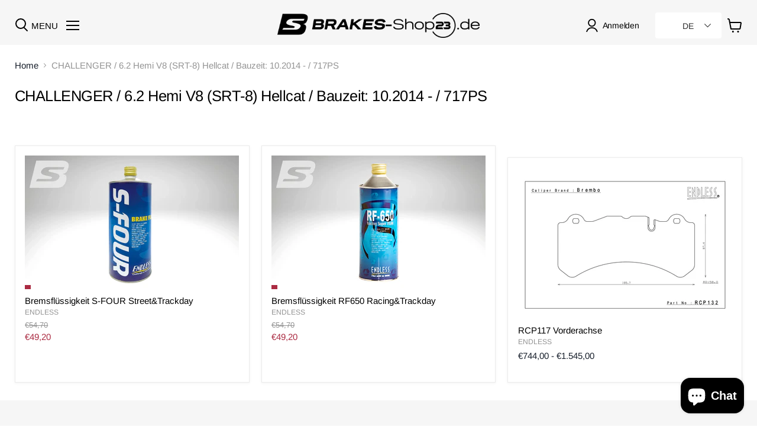

--- FILE ---
content_type: text/html; charset=utf-8
request_url: https://www.racing23-brakes.de/collections/challenger-6-2-hemi-v8-srt-8-hellcat-bauzeit-10-2014-717ps
body_size: 53236
content:
<!doctype html>
<html class="no-js no-touch" lang="de">
  <head>






 
<meta charset="utf-8">
    <meta http-equiv="x-ua-compatible" content="IE=edge">
    <link rel="preconnect" href="https://cdn.shopify.com">
    <link rel="preconnect" href="https://fonts.shopifycdn.com">
    <link rel="preconnect" href="https://v.shopify.com">
    <link rel="preconnect" href="https://cdn.shopifycloud.com">
    <title>CHALLENGER / 6.2 Hemi V8 (SRT-8) Hellcat / Bauzeit: 10.2014 - / 717PS — Racing23 GmbH</title>
    
    
    
      <link rel="canonical" href="https://www.racing23-brakes.de/collections/challenger-6-2-hemi-v8-srt-8-hellcat-bauzeit-10-2014-717ps" />
    
    <meta name="viewport" content="width=device-width">
    
    















<meta property="og:site_name" content="Racing23 GmbH">
<meta property="og:url" content="https://www.racing23-brakes.de/collections/challenger-6-2-hemi-v8-srt-8-hellcat-bauzeit-10-2014-717ps">
<meta property="og:title" content="CHALLENGER / 6.2 Hemi V8 (SRT-8) Hellcat / Bauzeit: 10.2014 - / 717PS">
<meta property="og:type" content="website">
<meta property="og:description" content="Endless Bremsbeläge &amp; Endless Zubehör &gt; Fachberatung &amp; Support">




    
    
    

    
    
    <meta
      property="og:image"
      content="https://www.racing23-brakes.de/cdn/shop/files/IMG_5450_f320f416-4251-4444-b2a0-3b11e20b56bf_1200x788.jpg?v=1696266164"
    />
    <meta
      property="og:image:secure_url"
      content="https://www.racing23-brakes.de/cdn/shop/files/IMG_5450_f320f416-4251-4444-b2a0-3b11e20b56bf_1200x788.jpg?v=1696266164"
    />
    <meta property="og:image:width" content="1200" />
    <meta property="og:image:height" content="788" />
    
    
    <meta property="og:image:alt" content="Social media image" />
  
















<meta name="twitter:title" content="CHALLENGER / 6.2 Hemi V8 (SRT-8) Hellcat / Bauzeit: 10.2014 - / 717PS">
<meta name="twitter:description" content="Endless Bremsbeläge &amp; Endless Zubehör &gt; Fachberatung &amp; Support">


    
    
    
      
      
      <meta name="twitter:card" content="summary_large_image">
    
    
    <meta
      property="twitter:image"
      content="https://www.racing23-brakes.de/cdn/shop/files/IMG_5450_f320f416-4251-4444-b2a0-3b11e20b56bf_1200x600_crop_center.jpg?v=1696266164"
    />
    <meta property="twitter:image:width" content="1200" />
    <meta property="twitter:image:height" content="600" />
    
    
    <meta property="twitter:image:alt" content="Social media image" />
  


    <link rel="preload" href="//www.racing23-brakes.de/cdn/fonts/arimo/arimo_n4.a7efb558ca22d2002248bbe6f302a98edee38e35.woff2" as="font" crossorigin="anonymous">
    <link rel="preload" as="style" href="//www.racing23-brakes.de/cdn/shop/t/30/assets/theme.css?v=147630478939846588841768794805">
    <script>window.performance && window.performance.mark && window.performance.mark('shopify.content_for_header.start');</script><meta name="google-site-verification" content="y2tBnKWnwfbeq83OrXIQvXF8NTKqgIJ5Baw48DF3pNE">
<meta id="shopify-digital-wallet" name="shopify-digital-wallet" content="/55945166871/digital_wallets/dialog">
<meta name="shopify-checkout-api-token" content="d3b775ff58b217803c14a8f933f2522b">
<meta id="in-context-paypal-metadata" data-shop-id="55945166871" data-venmo-supported="false" data-environment="production" data-locale="de_DE" data-paypal-v4="true" data-currency="EUR">
<link rel="alternate" type="application/atom+xml" title="Feed" href="/collections/challenger-6-2-hemi-v8-srt-8-hellcat-bauzeit-10-2014-717ps.atom" />
<link rel="alternate" hreflang="x-default" href="https://www.racing23-brakes.de/collections/challenger-6-2-hemi-v8-srt-8-hellcat-bauzeit-10-2014-717ps">
<link rel="alternate" hreflang="de" href="https://www.racing23-brakes.de/collections/challenger-6-2-hemi-v8-srt-8-hellcat-bauzeit-10-2014-717ps">
<link rel="alternate" hreflang="en" href="https://www.racing23-brakes.de/en/collections/challenger-6-2-hemi-v8-srt-8-hellcat-bauzeit-10-2014-717ps">
<link rel="alternate" hreflang="fr" href="https://www.racing23-brakes.de/fr/collections/challenger-6-2-hemi-v8-srt-8-hellcat-bauzeit-10-2014-717ps">
<link rel="alternate" hreflang="es" href="https://www.racing23-brakes.de/es/collections/challenger-6-2-hemi-v8-srt-8-hellcat-bauzeit-10-2014-717ps">
<link rel="alternate" hreflang="it" href="https://www.racing23-brakes.de/it/collections/challenger-6-2-hemi-v8-srt-8-hellcat-bauzeit-10-2014-717ps">
<link rel="alternate" type="application/json+oembed" href="https://www.racing23-brakes.de/collections/challenger-6-2-hemi-v8-srt-8-hellcat-bauzeit-10-2014-717ps.oembed">
<script async="async" src="/checkouts/internal/preloads.js?locale=de-DE"></script>
<link rel="preconnect" href="https://shop.app" crossorigin="anonymous">
<script async="async" src="https://shop.app/checkouts/internal/preloads.js?locale=de-DE&shop_id=55945166871" crossorigin="anonymous"></script>
<script id="apple-pay-shop-capabilities" type="application/json">{"shopId":55945166871,"countryCode":"DE","currencyCode":"EUR","merchantCapabilities":["supports3DS"],"merchantId":"gid:\/\/shopify\/Shop\/55945166871","merchantName":"Racing23 GmbH","requiredBillingContactFields":["postalAddress","email"],"requiredShippingContactFields":["postalAddress","email"],"shippingType":"shipping","supportedNetworks":["visa","maestro","masterCard","amex"],"total":{"type":"pending","label":"Racing23 GmbH","amount":"1.00"},"shopifyPaymentsEnabled":true,"supportsSubscriptions":true}</script>
<script id="shopify-features" type="application/json">{"accessToken":"d3b775ff58b217803c14a8f933f2522b","betas":["rich-media-storefront-analytics"],"domain":"www.racing23-brakes.de","predictiveSearch":true,"shopId":55945166871,"locale":"de"}</script>
<script>var Shopify = Shopify || {};
Shopify.shop = "endless-racingbrakes23.myshopify.com";
Shopify.locale = "de";
Shopify.currency = {"active":"EUR","rate":"1.0"};
Shopify.country = "DE";
Shopify.theme = {"name":"YMM search updated - 2026","id":174593343756,"schema_name":"Empire","schema_version":"6.0.0","theme_store_id":838,"role":"main"};
Shopify.theme.handle = "null";
Shopify.theme.style = {"id":null,"handle":null};
Shopify.cdnHost = "www.racing23-brakes.de/cdn";
Shopify.routes = Shopify.routes || {};
Shopify.routes.root = "/";</script>
<script type="module">!function(o){(o.Shopify=o.Shopify||{}).modules=!0}(window);</script>
<script>!function(o){function n(){var o=[];function n(){o.push(Array.prototype.slice.apply(arguments))}return n.q=o,n}var t=o.Shopify=o.Shopify||{};t.loadFeatures=n(),t.autoloadFeatures=n()}(window);</script>
<script>
  window.ShopifyPay = window.ShopifyPay || {};
  window.ShopifyPay.apiHost = "shop.app\/pay";
  window.ShopifyPay.redirectState = null;
</script>
<script id="shop-js-analytics" type="application/json">{"pageType":"collection"}</script>
<script defer="defer" async type="module" src="//www.racing23-brakes.de/cdn/shopifycloud/shop-js/modules/v2/client.init-shop-cart-sync_e98Ab_XN.de.esm.js"></script>
<script defer="defer" async type="module" src="//www.racing23-brakes.de/cdn/shopifycloud/shop-js/modules/v2/chunk.common_Pcw9EP95.esm.js"></script>
<script defer="defer" async type="module" src="//www.racing23-brakes.de/cdn/shopifycloud/shop-js/modules/v2/chunk.modal_CzmY4ZhL.esm.js"></script>
<script type="module">
  await import("//www.racing23-brakes.de/cdn/shopifycloud/shop-js/modules/v2/client.init-shop-cart-sync_e98Ab_XN.de.esm.js");
await import("//www.racing23-brakes.de/cdn/shopifycloud/shop-js/modules/v2/chunk.common_Pcw9EP95.esm.js");
await import("//www.racing23-brakes.de/cdn/shopifycloud/shop-js/modules/v2/chunk.modal_CzmY4ZhL.esm.js");

  window.Shopify.SignInWithShop?.initShopCartSync?.({"fedCMEnabled":true,"windoidEnabled":true});

</script>
<script>
  window.Shopify = window.Shopify || {};
  if (!window.Shopify.featureAssets) window.Shopify.featureAssets = {};
  window.Shopify.featureAssets['shop-js'] = {"shop-cart-sync":["modules/v2/client.shop-cart-sync_DazCVyJ3.de.esm.js","modules/v2/chunk.common_Pcw9EP95.esm.js","modules/v2/chunk.modal_CzmY4ZhL.esm.js"],"init-fed-cm":["modules/v2/client.init-fed-cm_D0AulfmK.de.esm.js","modules/v2/chunk.common_Pcw9EP95.esm.js","modules/v2/chunk.modal_CzmY4ZhL.esm.js"],"shop-cash-offers":["modules/v2/client.shop-cash-offers_BISyWFEA.de.esm.js","modules/v2/chunk.common_Pcw9EP95.esm.js","modules/v2/chunk.modal_CzmY4ZhL.esm.js"],"shop-login-button":["modules/v2/client.shop-login-button_D_c1vx_E.de.esm.js","modules/v2/chunk.common_Pcw9EP95.esm.js","modules/v2/chunk.modal_CzmY4ZhL.esm.js"],"pay-button":["modules/v2/client.pay-button_CHADzJ4g.de.esm.js","modules/v2/chunk.common_Pcw9EP95.esm.js","modules/v2/chunk.modal_CzmY4ZhL.esm.js"],"shop-button":["modules/v2/client.shop-button_CQnD2U3v.de.esm.js","modules/v2/chunk.common_Pcw9EP95.esm.js","modules/v2/chunk.modal_CzmY4ZhL.esm.js"],"avatar":["modules/v2/client.avatar_BTnouDA3.de.esm.js"],"init-windoid":["modules/v2/client.init-windoid_CmA0-hrC.de.esm.js","modules/v2/chunk.common_Pcw9EP95.esm.js","modules/v2/chunk.modal_CzmY4ZhL.esm.js"],"init-shop-for-new-customer-accounts":["modules/v2/client.init-shop-for-new-customer-accounts_BCzC_Mib.de.esm.js","modules/v2/client.shop-login-button_D_c1vx_E.de.esm.js","modules/v2/chunk.common_Pcw9EP95.esm.js","modules/v2/chunk.modal_CzmY4ZhL.esm.js"],"init-shop-email-lookup-coordinator":["modules/v2/client.init-shop-email-lookup-coordinator_DYzOit4u.de.esm.js","modules/v2/chunk.common_Pcw9EP95.esm.js","modules/v2/chunk.modal_CzmY4ZhL.esm.js"],"init-shop-cart-sync":["modules/v2/client.init-shop-cart-sync_e98Ab_XN.de.esm.js","modules/v2/chunk.common_Pcw9EP95.esm.js","modules/v2/chunk.modal_CzmY4ZhL.esm.js"],"shop-toast-manager":["modules/v2/client.shop-toast-manager_Bc-1elH8.de.esm.js","modules/v2/chunk.common_Pcw9EP95.esm.js","modules/v2/chunk.modal_CzmY4ZhL.esm.js"],"init-customer-accounts":["modules/v2/client.init-customer-accounts_CqlRHmZs.de.esm.js","modules/v2/client.shop-login-button_D_c1vx_E.de.esm.js","modules/v2/chunk.common_Pcw9EP95.esm.js","modules/v2/chunk.modal_CzmY4ZhL.esm.js"],"init-customer-accounts-sign-up":["modules/v2/client.init-customer-accounts-sign-up_DZmBw6yB.de.esm.js","modules/v2/client.shop-login-button_D_c1vx_E.de.esm.js","modules/v2/chunk.common_Pcw9EP95.esm.js","modules/v2/chunk.modal_CzmY4ZhL.esm.js"],"shop-follow-button":["modules/v2/client.shop-follow-button_Cx-w7rSq.de.esm.js","modules/v2/chunk.common_Pcw9EP95.esm.js","modules/v2/chunk.modal_CzmY4ZhL.esm.js"],"checkout-modal":["modules/v2/client.checkout-modal_Djjmh8qM.de.esm.js","modules/v2/chunk.common_Pcw9EP95.esm.js","modules/v2/chunk.modal_CzmY4ZhL.esm.js"],"shop-login":["modules/v2/client.shop-login_DMZMgoZf.de.esm.js","modules/v2/chunk.common_Pcw9EP95.esm.js","modules/v2/chunk.modal_CzmY4ZhL.esm.js"],"lead-capture":["modules/v2/client.lead-capture_SqejaEd8.de.esm.js","modules/v2/chunk.common_Pcw9EP95.esm.js","modules/v2/chunk.modal_CzmY4ZhL.esm.js"],"payment-terms":["modules/v2/client.payment-terms_DUeEqFTJ.de.esm.js","modules/v2/chunk.common_Pcw9EP95.esm.js","modules/v2/chunk.modal_CzmY4ZhL.esm.js"]};
</script>
<script id="__st">var __st={"a":55945166871,"offset":3600,"reqid":"25f471d3-7981-46c3-bfb6-a8310ad68e92-1769479148","pageurl":"www.racing23-brakes.de\/collections\/challenger-6-2-hemi-v8-srt-8-hellcat-bauzeit-10-2014-717ps","u":"df1d50e9c868","p":"collection","rtyp":"collection","rid":496458236172};</script>
<script>window.ShopifyPaypalV4VisibilityTracking = true;</script>
<script id="captcha-bootstrap">!function(){'use strict';const t='contact',e='account',n='new_comment',o=[[t,t],['blogs',n],['comments',n],[t,'customer']],c=[[e,'customer_login'],[e,'guest_login'],[e,'recover_customer_password'],[e,'create_customer']],r=t=>t.map((([t,e])=>`form[action*='/${t}']:not([data-nocaptcha='true']) input[name='form_type'][value='${e}']`)).join(','),a=t=>()=>t?[...document.querySelectorAll(t)].map((t=>t.form)):[];function s(){const t=[...o],e=r(t);return a(e)}const i='password',u='form_key',d=['recaptcha-v3-token','g-recaptcha-response','h-captcha-response',i],f=()=>{try{return window.sessionStorage}catch{return}},m='__shopify_v',_=t=>t.elements[u];function p(t,e,n=!1){try{const o=window.sessionStorage,c=JSON.parse(o.getItem(e)),{data:r}=function(t){const{data:e,action:n}=t;return t[m]||n?{data:e,action:n}:{data:t,action:n}}(c);for(const[e,n]of Object.entries(r))t.elements[e]&&(t.elements[e].value=n);n&&o.removeItem(e)}catch(o){console.error('form repopulation failed',{error:o})}}const l='form_type',E='cptcha';function T(t){t.dataset[E]=!0}const w=window,h=w.document,L='Shopify',v='ce_forms',y='captcha';let A=!1;((t,e)=>{const n=(g='f06e6c50-85a8-45c8-87d0-21a2b65856fe',I='https://cdn.shopify.com/shopifycloud/storefront-forms-hcaptcha/ce_storefront_forms_captcha_hcaptcha.v1.5.2.iife.js',D={infoText:'Durch hCaptcha geschützt',privacyText:'Datenschutz',termsText:'Allgemeine Geschäftsbedingungen'},(t,e,n)=>{const o=w[L][v],c=o.bindForm;if(c)return c(t,g,e,D).then(n);var r;o.q.push([[t,g,e,D],n]),r=I,A||(h.body.append(Object.assign(h.createElement('script'),{id:'captcha-provider',async:!0,src:r})),A=!0)});var g,I,D;w[L]=w[L]||{},w[L][v]=w[L][v]||{},w[L][v].q=[],w[L][y]=w[L][y]||{},w[L][y].protect=function(t,e){n(t,void 0,e),T(t)},Object.freeze(w[L][y]),function(t,e,n,w,h,L){const[v,y,A,g]=function(t,e,n){const i=e?o:[],u=t?c:[],d=[...i,...u],f=r(d),m=r(i),_=r(d.filter((([t,e])=>n.includes(e))));return[a(f),a(m),a(_),s()]}(w,h,L),I=t=>{const e=t.target;return e instanceof HTMLFormElement?e:e&&e.form},D=t=>v().includes(t);t.addEventListener('submit',(t=>{const e=I(t);if(!e)return;const n=D(e)&&!e.dataset.hcaptchaBound&&!e.dataset.recaptchaBound,o=_(e),c=g().includes(e)&&(!o||!o.value);(n||c)&&t.preventDefault(),c&&!n&&(function(t){try{if(!f())return;!function(t){const e=f();if(!e)return;const n=_(t);if(!n)return;const o=n.value;o&&e.removeItem(o)}(t);const e=Array.from(Array(32),(()=>Math.random().toString(36)[2])).join('');!function(t,e){_(t)||t.append(Object.assign(document.createElement('input'),{type:'hidden',name:u})),t.elements[u].value=e}(t,e),function(t,e){const n=f();if(!n)return;const o=[...t.querySelectorAll(`input[type='${i}']`)].map((({name:t})=>t)),c=[...d,...o],r={};for(const[a,s]of new FormData(t).entries())c.includes(a)||(r[a]=s);n.setItem(e,JSON.stringify({[m]:1,action:t.action,data:r}))}(t,e)}catch(e){console.error('failed to persist form',e)}}(e),e.submit())}));const S=(t,e)=>{t&&!t.dataset[E]&&(n(t,e.some((e=>e===t))),T(t))};for(const o of['focusin','change'])t.addEventListener(o,(t=>{const e=I(t);D(e)&&S(e,y())}));const B=e.get('form_key'),M=e.get(l),P=B&&M;t.addEventListener('DOMContentLoaded',(()=>{const t=y();if(P)for(const e of t)e.elements[l].value===M&&p(e,B);[...new Set([...A(),...v().filter((t=>'true'===t.dataset.shopifyCaptcha))])].forEach((e=>S(e,t)))}))}(h,new URLSearchParams(w.location.search),n,t,e,['guest_login'])})(!0,!0)}();</script>
<script integrity="sha256-4kQ18oKyAcykRKYeNunJcIwy7WH5gtpwJnB7kiuLZ1E=" data-source-attribution="shopify.loadfeatures" defer="defer" src="//www.racing23-brakes.de/cdn/shopifycloud/storefront/assets/storefront/load_feature-a0a9edcb.js" crossorigin="anonymous"></script>
<script crossorigin="anonymous" defer="defer" src="//www.racing23-brakes.de/cdn/shopifycloud/storefront/assets/shopify_pay/storefront-65b4c6d7.js?v=20250812"></script>
<script data-source-attribution="shopify.dynamic_checkout.dynamic.init">var Shopify=Shopify||{};Shopify.PaymentButton=Shopify.PaymentButton||{isStorefrontPortableWallets:!0,init:function(){window.Shopify.PaymentButton.init=function(){};var t=document.createElement("script");t.src="https://www.racing23-brakes.de/cdn/shopifycloud/portable-wallets/latest/portable-wallets.de.js",t.type="module",document.head.appendChild(t)}};
</script>
<script data-source-attribution="shopify.dynamic_checkout.buyer_consent">
  function portableWalletsHideBuyerConsent(e){var t=document.getElementById("shopify-buyer-consent"),n=document.getElementById("shopify-subscription-policy-button");t&&n&&(t.classList.add("hidden"),t.setAttribute("aria-hidden","true"),n.removeEventListener("click",e))}function portableWalletsShowBuyerConsent(e){var t=document.getElementById("shopify-buyer-consent"),n=document.getElementById("shopify-subscription-policy-button");t&&n&&(t.classList.remove("hidden"),t.removeAttribute("aria-hidden"),n.addEventListener("click",e))}window.Shopify?.PaymentButton&&(window.Shopify.PaymentButton.hideBuyerConsent=portableWalletsHideBuyerConsent,window.Shopify.PaymentButton.showBuyerConsent=portableWalletsShowBuyerConsent);
</script>
<script data-source-attribution="shopify.dynamic_checkout.cart.bootstrap">document.addEventListener("DOMContentLoaded",(function(){function t(){return document.querySelector("shopify-accelerated-checkout-cart, shopify-accelerated-checkout")}if(t())Shopify.PaymentButton.init();else{new MutationObserver((function(e,n){t()&&(Shopify.PaymentButton.init(),n.disconnect())})).observe(document.body,{childList:!0,subtree:!0})}}));
</script>
<link id="shopify-accelerated-checkout-styles" rel="stylesheet" media="screen" href="https://www.racing23-brakes.de/cdn/shopifycloud/portable-wallets/latest/accelerated-checkout-backwards-compat.css" crossorigin="anonymous">
<style id="shopify-accelerated-checkout-cart">
        #shopify-buyer-consent {
  margin-top: 1em;
  display: inline-block;
  width: 100%;
}

#shopify-buyer-consent.hidden {
  display: none;
}

#shopify-subscription-policy-button {
  background: none;
  border: none;
  padding: 0;
  text-decoration: underline;
  font-size: inherit;
  cursor: pointer;
}

#shopify-subscription-policy-button::before {
  box-shadow: none;
}

      </style>

<script>window.performance && window.performance.mark && window.performance.mark('shopify.content_for_header.end');</script>
    <link href="//www.racing23-brakes.de/cdn/shop/t/30/assets/theme.css?v=147630478939846588841768794805" rel="stylesheet" type="text/css" media="all" />
    
    <script>
      window.Theme = window.Theme || {};
      window.Theme.routes = {
        "root_url": "/",
        "account_url": "/account",
        "account_login_url": "/account/login",
        "account_logout_url": "/account/logout",
        "account_register_url": "/account/register",
        "account_addresses_url": "/account/addresses",
        "collections_url": "/collections",
        "all_products_collection_url": "/collections/all",
        "search_url": "/search",
        "cart_url": "/cart",
        "cart_add_url": "/cart/add",
        "cart_change_url": "/cart/change",
        "cart_clear_url": "/cart/clear",
        "product_recommendations_url": "/recommendations/products",
      };
    </script>
    
  <script type="text/javascript">
	var storeifyRequestaquote = storeifyRequestaquote || {};
	storeifyRequestaquote.locale = "de";
	storeifyRequestaquote.shop_domain = "www.racing23-brakes.de";
	storeifyRequestaquote.shop_url = "https:\/\/www.racing23-brakes.de";
	
	
      storeifyRequestaquote.collection = {
        id : '496458236172',
        handle : 'challenger-6-2-hemi-v8-srt-8-hellcat-bauzeit-10-2014-717ps',
      };
    
	

	storeifyRequestaquote.page = {
	type : 'collection',
	path : '/collections/challenger-6-2-hemi-v8-srt-8-hellcat-bauzeit-10-2014-717ps',
	};
	storeifyRequestaquote.money_format = '€{{amount_with_comma_separator}}';
	storeifyRequestaquote.collections = {};
	storeifyRequestaquote.storeify_requestaquote_json = "//www.racing23-brakes.de/cdn/shop/t/30/assets/storeify-requestaquote-json.js?v=26575510596768015401768794769";
	storeifyRequestaquote.root_url = '/';
				   storeifyRequestaquote.lang = {"btn_addquote":"Add to Quote","call_for_price":"Request a quote","btn_view":"View Quote","btn_continue":"Continue Shop","add_title":"Add \"{{product}}\" to quote","tbl_name":"Name","tbl_sku":"Sku","tbl_option":"Option","tbl_qty":"QTY","quote_empty":"Your quote is currently empty.","your_price":"Your Price","old_price":"Price","print":"Print PDF"};	storeifyRequestaquote.show_input_price = 0;</script>
<link rel="stylesheet" href="//www.racing23-brakes.de/cdn/shop/t/30/assets/storeify-requestaquote-styles.css?v=109531695336075166471768794772" type="text/css"  media="all">
<link id="storeify-requestaquote-hidden" href="//www.racing23-brakes.de/cdn/shop/t/30/assets/storeify-requestaquote-hidden.css?v=10162804579815599661768794768" type="text/css" media="all">

  <!-- "snippets/shogun-head.liquid" was not rendered, the associated app was uninstalled -->
    <link href="//www.racing23-brakes.de/cdn/shop/t/30/assets/_tw-custom.css?v=145678409892255484161768794780" rel="stylesheet" type="text/css" media="all" />
    <link href="//www.racing23-brakes.de/cdn/shop/t/30/assets/_custom.css?v=134106885222909617411769037125" rel="stylesheet" type="text/css" media="all" />
<meta name="google-site-verification" content="SM_SWZj0avglVBldziDGV7osHGUG8VnuivG-cM7lRkA" />

<!-- BEGIN app block: shopify://apps/consentmo-gdpr/blocks/gdpr_cookie_consent/4fbe573f-a377-4fea-9801-3ee0858cae41 -->


<!-- END app block --><!-- BEGIN app block: shopify://apps/ecomposer-builder/blocks/app-embed/a0fc26e1-7741-4773-8b27-39389b4fb4a0 --><!-- DNS Prefetch & Preconnect -->
<link rel="preconnect" href="https://cdn.ecomposer.app" crossorigin>
<link rel="dns-prefetch" href="https://cdn.ecomposer.app">

<link rel="prefetch" href="https://cdn.ecomposer.app/vendors/css/ecom-swiper@11.css" as="style">
<link rel="prefetch" href="https://cdn.ecomposer.app/vendors/js/ecom-swiper@11.0.5.js" as="script">
<link rel="prefetch" href="https://cdn.ecomposer.app/vendors/js/ecom_modal.js" as="script">

<!-- Global CSS --><!--ECOM-EMBED-->
  <style id="ecom-global-css" class="ecom-global-css">/**ECOM-INSERT-CSS**/.ecom-section > div.core__row--columns, .ecom-section>.ecom-inner{max-width: 1200px;}.ecom-column>div.core__column--wrapper, .ec-flex-wp{padding: 20px;}div.core__blocks--body>div.ecom-block.elmspace:not(:first-child), .core__group--body>div.ecom-block.elmspace:not(:first-child), div.core__blocks--body>.ec-flex-wp.elmspace:not(:first-child), .core__blocks>div.ecom-block.elmspace:not(:first-child){margin-top: 20px;}:root{--ecom-global-container-width:1200px;--ecom-global-colunm-gap:20px;--ecom-global-elements-space:20px;--ecom-global-colors-primary:#ffffff;--ecom-global-colors-secondary:#ffffff;--ecom-global-colors-text:#ffffff;--ecom-global-colors-accent:#ffffff;--ecom-global-typography-h1-font-weight:600;--ecom-global-typography-h1-font-size:72px;--ecom-global-typography-h1-line-height:66px;--ecom-global-typography-h1-letter-spacing:-0.11em;--ecom-global-typography-h2-font-weight:600;--ecom-global-typography-h2-font-size:93px;--ecom-global-typography-h2-line-height:64px;--ecom-global-typography-h2-letter-spacing:-0.12em;--ecom-global-typography-h3-font-weight:600;--ecom-global-typography-h3-font-size:48px;--ecom-global-typography-h3-line-height:60px;--ecom-global-typography-h3-letter-spacing:-0.02em;--ecom-global-typography-h4-font-weight:600;--ecom-global-typography-h4-font-size:36px;--ecom-global-typography-h4-line-height:44px;--ecom-global-typography-h4-letter-spacing:-0.02em;--ecom-global-typography-h5-font-weight:600;--ecom-global-typography-h5-font-size:30px;--ecom-global-typography-h5-line-height:38px;--ecom-global-typography-h6-font-weight:600;--ecom-global-typography-h6-font-size:24px;--ecom-global-typography-h6-line-height:32px;--ecom-global-typography-h7-font-weight:400;--ecom-global-typography-h7-font-size:18px;--ecom-global-typography-h7-line-height:28px;}</style>
  <!--/ECOM-EMBED--><!-- Custom CSS & JS --><style id="ecom-custom-css">.site-main-dimmer {
    display: none !IMPORTANT;
}</style><!-- Open Graph Meta Tags for Pages --><!-- Critical Inline Styles -->
<style class="ecom-theme-helper">.ecom-animation{opacity:0}.ecom-animation.animate,.ecom-animation.ecom-animated{opacity:1}.ecom-cart-popup{display:grid;position:fixed;inset:0;z-index:9999999;align-content:center;padding:5px;justify-content:center;align-items:center;justify-items:center}.ecom-cart-popup::before{content:' ';position:absolute;background:#e5e5e5b3;inset:0}.ecom-ajax-loading{cursor:not-allowed;pointer-events:none;opacity:.6}#ecom-toast{visibility:hidden;max-width:50px;height:60px;margin:auto;background-color:#333;color:#fff;text-align:center;border-radius:2px;position:fixed;z-index:1;left:0;right:0;bottom:30px;font-size:17px;display:grid;grid-template-columns:50px auto;align-items:center;justify-content:start;align-content:center;justify-items:start}#ecom-toast.ecom-toast-show{visibility:visible;animation:ecomFadein .5s,ecomExpand .5s .5s,ecomStay 3s 1s,ecomShrink .5s 4s,ecomFadeout .5s 4.5s}#ecom-toast #ecom-toast-icon{width:50px;height:100%;box-sizing:border-box;background-color:#111;color:#fff;padding:5px}#ecom-toast .ecom-toast-icon-svg{width:100%;height:100%;position:relative;vertical-align:middle;margin:auto;text-align:center}#ecom-toast #ecom-toast-desc{color:#fff;padding:16px;overflow:hidden;white-space:nowrap}@media(max-width:768px){#ecom-toast #ecom-toast-desc{white-space:normal;min-width:250px}#ecom-toast{height:auto;min-height:60px}}.ecom__column-full-height{height:100%}@keyframes ecomFadein{from{bottom:0;opacity:0}to{bottom:30px;opacity:1}}@keyframes ecomExpand{from{min-width:50px}to{min-width:var(--ecom-max-width)}}@keyframes ecomStay{from{min-width:var(--ecom-max-width)}to{min-width:var(--ecom-max-width)}}@keyframes ecomShrink{from{min-width:var(--ecom-max-width)}to{min-width:50px}}@keyframes ecomFadeout{from{bottom:30px;opacity:1}to{bottom:60px;opacity:0}}</style>


<!-- EComposer Config Script -->
<script id="ecom-theme-helpers" async>
window.EComposer=window.EComposer||{};(function(){if(!this.configs)this.configs={};this.configs={"custom_code":{"custom_css":".site-main-dimmer {\n    display: none !IMPORTANT;\n}"},"instagram":null};this.configs.ajax_cart={enable:false};this.customer=false;this.proxy_path='/apps/ecomposer-visual-page-builder';
this.popupScriptUrl='https://cdn.shopify.com/extensions/019b200c-ceec-7ac9-af95-28c32fd62de8/ecomposer-94/assets/ecom_popup.js';
this.routes={domain:'https://www.racing23-brakes.de',root_url:'/',collections_url:'/collections',all_products_collection_url:'/collections/all',cart_url:'/cart',cart_add_url:'/cart/add',cart_change_url:'/cart/change',cart_clear_url:'/cart/clear',cart_update_url:'/cart/update',product_recommendations_url:'/recommendations/products'};
this.queryParams={};
if(window.location.search.length){new URLSearchParams(window.location.search).forEach((value,key)=>{this.queryParams[key]=value})}
this.money_format="€{{amount_with_comma_separator}}";
this.money_with_currency_format="€{{amount_with_comma_separator}} EUR";
this.currencyCodeEnabled=null;this.abTestingData = [];this.formatMoney=function(t,e){const r=this.currencyCodeEnabled?this.money_with_currency_format:this.money_format;function a(t,e){return void 0===t?e:t}function o(t,e,r,o){if(e=a(e,2),r=a(r,","),o=a(o,"."),isNaN(t)||null==t)return 0;var n=(t=(t/100).toFixed(e)).split(".");return n[0].replace(/(\d)(?=(\d\d\d)+(?!\d))/g,"$1"+r)+(n[1]?o+n[1]:"")}"string"==typeof t&&(t=t.replace(".",""));var n="",i=/\{\{\s*(\w+)\s*\}\}/,s=e||r;switch(s.match(i)[1]){case"amount":n=o(t,2);break;case"amount_no_decimals":n=o(t,0);break;case"amount_with_comma_separator":n=o(t,2,".",",");break;case"amount_with_space_separator":n=o(t,2," ",",");break;case"amount_with_period_and_space_separator":n=o(t,2," ",".");break;case"amount_no_decimals_with_comma_separator":n=o(t,0,".",",");break;case"amount_no_decimals_with_space_separator":n=o(t,0," ");break;case"amount_with_apostrophe_separator":n=o(t,2,"'",".")}return s.replace(i,n)};
this.resizeImage=function(t,e){try{if(!e||"original"==e||"full"==e||"master"==e)return t;if(-1!==t.indexOf("cdn.shopify.com")||-1!==t.indexOf("/cdn/shop/")){var r=t.match(/\.(jpg|jpeg|gif|png|bmp|bitmap|tiff|tif|webp)((\#[0-9a-z\-]+)?(\?v=.*)?)?$/gim);if(null==r)return null;var a=t.split(r[0]),o=r[0];return a[0]+"_"+e+o}}catch(r){return t}return t};
this.getProduct=function(t){if(!t)return!1;let e=("/"===this.routes.root_url?"":this.routes.root_url)+"/products/"+t+".js?shop="+Shopify.shop;return window.ECOM_LIVE&&(e="/shop/builder/ajax/ecom-proxy/products/"+t+"?shop="+Shopify.shop),window.fetch(e,{headers:{"Content-Type":"application/json"}}).then(t=>t.ok?t.json():false)};
const u=new URLSearchParams(window.location.search);if(u.has("ecom-redirect")){const r=u.get("ecom-redirect");if(r){let d;try{d=decodeURIComponent(r)}catch{return}d=d.trim().replace(/[\r\n\t]/g,"");if(d.length>2e3)return;const p=["javascript:","data:","vbscript:","file:","ftp:","mailto:","tel:","sms:","chrome:","chrome-extension:","moz-extension:","ms-browser-extension:"],l=d.toLowerCase();for(const o of p)if(l.includes(o))return;const x=[/<script/i,/<\/script/i,/javascript:/i,/vbscript:/i,/onload=/i,/onerror=/i,/onclick=/i,/onmouseover=/i,/onfocus=/i,/onblur=/i,/onsubmit=/i,/onchange=/i,/alert\s*\(/i,/confirm\s*\(/i,/prompt\s*\(/i,/document\./i,/window\./i,/eval\s*\(/i];for(const t of x)if(t.test(d))return;if(d.startsWith("/")&&!d.startsWith("//")){if(!/^[a-zA-Z0-9\-._~:/?#[\]@!$&'()*+,;=%]+$/.test(d))return;if(d.includes("../")||d.includes("./"))return;window.location.href=d;return}if(!d.includes("://")&&!d.startsWith("//")){if(!/^[a-zA-Z0-9\-._~:/?#[\]@!$&'()*+,;=%]+$/.test(d))return;if(d.includes("../")||d.includes("./"))return;window.location.href="/"+d;return}let n;try{n=new URL(d)}catch{return}if(!["http:","https:"].includes(n.protocol))return;if(n.port&&(parseInt(n.port)<1||parseInt(n.port)>65535))return;const a=[window.location.hostname];if(a.includes(n.hostname)&&(n.href===d||n.toString()===d))window.location.href=d}}
}).bind(window.EComposer)();
if(window.Shopify&&window.Shopify.designMode&&window.top&&window.top.opener){window.addEventListener("load",function(){window.top.opener.postMessage({action:"ecomposer:loaded"},"*")})}
</script>

<!-- Quickview Script -->
<script id="ecom-theme-quickview" async>
window.EComposer=window.EComposer||{};(function(){this.initQuickview=function(){var enable_qv=false;const qv_wrapper_script=document.querySelector('#ecom-quickview-template-html');if(!qv_wrapper_script)return;const ecom_quickview=document.createElement('div');ecom_quickview.classList.add('ecom-quickview');ecom_quickview.innerHTML=qv_wrapper_script.innerHTML;document.body.prepend(ecom_quickview);const qv_wrapper=ecom_quickview.querySelector('.ecom-quickview__wrapper');const ecomQuickview=function(e){let t=qv_wrapper.querySelector(".ecom-quickview__content-data");if(t){let i=document.createRange().createContextualFragment(e);t.innerHTML="",t.append(i),qv_wrapper.classList.add("ecom-open");let c=new CustomEvent("ecom:quickview:init",{detail:{wrapper:qv_wrapper}});document.dispatchEvent(c),setTimeout(function(){qv_wrapper.classList.add("ecom-display")},500),closeQuickview(t)}},closeQuickview=function(e){let t=qv_wrapper.querySelector(".ecom-quickview__close-btn"),i=qv_wrapper.querySelector(".ecom-quickview__content");function c(t){let o=t.target;do{if(o==i||o&&o.classList&&o.classList.contains("ecom-modal"))return;o=o.parentNode}while(o);o!=i&&(qv_wrapper.classList.add("ecom-remove"),qv_wrapper.classList.remove("ecom-open","ecom-display","ecom-remove"),setTimeout(function(){e.innerHTML=""},300),document.removeEventListener("click",c),document.removeEventListener("keydown",n))}function n(t){(t.isComposing||27===t.keyCode)&&(qv_wrapper.classList.add("ecom-remove"),qv_wrapper.classList.remove("ecom-open","ecom-display","ecom-remove"),setTimeout(function(){e.innerHTML=""},300),document.removeEventListener("keydown",n),document.removeEventListener("click",c))}t&&t.addEventListener("click",function(t){t.preventDefault(),document.removeEventListener("click",c),document.removeEventListener("keydown",n),qv_wrapper.classList.add("ecom-remove"),qv_wrapper.classList.remove("ecom-open","ecom-display","ecom-remove"),setTimeout(function(){e.innerHTML=""},300)}),document.addEventListener("click",c),document.addEventListener("keydown",n)};function quickViewHandler(e){e&&e.preventDefault();let t=this;t.classList&&t.classList.add("ecom-loading");let i=t.classList?t.getAttribute("href"):window.location.pathname;if(i){if(window.location.search.includes("ecom_template_id")){let c=new URLSearchParams(location.search);i=window.location.pathname+"?section_id="+c.get("ecom_template_id")}else i+=(i.includes("?")?"&":"?")+"section_id=ecom-default-template-quickview";fetch(i).then(function(e){return 200==e.status?e.text():window.document.querySelector("#admin-bar-iframe")?(404==e.status?alert("Please create Ecomposer quickview template first!"):alert("Have some problem with quickview!"),t.classList&&t.classList.remove("ecom-loading"),!1):void window.open(new URL(i).pathname,"_blank")}).then(function(e){e&&(ecomQuickview(e),setTimeout(function(){t.classList&&t.classList.remove("ecom-loading")},300))}).catch(function(e){})}}
if(window.location.search.includes('ecom_template_id')){setTimeout(quickViewHandler,1000)}
if(enable_qv){const qv_buttons=document.querySelectorAll('.ecom-product-quickview');if(qv_buttons.length>0){qv_buttons.forEach(function(button,index){button.addEventListener('click',quickViewHandler)})}}
}}).bind(window.EComposer)();
</script>

<!-- Quickview Template -->
<script type="text/template" id="ecom-quickview-template-html">
<div class="ecom-quickview__wrapper ecom-dn"><div class="ecom-quickview__container"><div class="ecom-quickview__content"><div class="ecom-quickview__content-inner"><div class="ecom-quickview__content-data"></div></div><span class="ecom-quickview__close-btn"><svg version="1.1" xmlns="http://www.w3.org/2000/svg" width="32" height="32" viewBox="0 0 32 32"><path d="M10.722 9.969l-0.754 0.754 5.278 5.278-5.253 5.253 0.754 0.754 5.253-5.253 5.253 5.253 0.754-0.754-5.253-5.253 5.278-5.278-0.754-0.754-5.278 5.278z" fill="#000000"></path></svg></span></div></div></div>
</script>

<!-- Quickview Styles -->
<style class="ecom-theme-quickview">.ecom-quickview .ecom-animation{opacity:1}.ecom-quickview__wrapper{opacity:0;display:none;pointer-events:none}.ecom-quickview__wrapper.ecom-open{position:fixed;top:0;left:0;right:0;bottom:0;display:block;pointer-events:auto;z-index:100000;outline:0!important;-webkit-backface-visibility:hidden;opacity:1;transition:all .1s}.ecom-quickview__container{text-align:center;position:absolute;width:100%;height:100%;left:0;top:0;padding:0 8px;box-sizing:border-box;opacity:0;background-color:rgba(0,0,0,.8);transition:opacity .1s}.ecom-quickview__container:before{content:"";display:inline-block;height:100%;vertical-align:middle}.ecom-quickview__wrapper.ecom-display .ecom-quickview__content{visibility:visible;opacity:1;transform:none}.ecom-quickview__content{position:relative;display:inline-block;opacity:0;visibility:hidden;transition:transform .1s,opacity .1s;transform:translateX(-100px)}.ecom-quickview__content-inner{position:relative;display:inline-block;vertical-align:middle;margin:0 auto;text-align:left;z-index:999;overflow-y:auto;max-height:80vh}.ecom-quickview__content-data>.shopify-section{margin:0 auto;max-width:980px;overflow:hidden;position:relative;background-color:#fff;opacity:0}.ecom-quickview__wrapper.ecom-display .ecom-quickview__content-data>.shopify-section{opacity:1;transform:none}.ecom-quickview__wrapper.ecom-display .ecom-quickview__container{opacity:1}.ecom-quickview__wrapper.ecom-remove #shopify-section-ecom-default-template-quickview{opacity:0;transform:translateX(100px)}.ecom-quickview__close-btn{position:fixed!important;top:0;right:0;transform:none;background-color:transparent;color:#000;opacity:0;width:40px;height:40px;transition:.25s;z-index:9999;stroke:#fff}.ecom-quickview__wrapper.ecom-display .ecom-quickview__close-btn{opacity:1}.ecom-quickview__close-btn:hover{cursor:pointer}@media screen and (max-width:1024px){.ecom-quickview__content{position:absolute;inset:0;margin:50px 15px;display:flex}.ecom-quickview__close-btn{right:0}}.ecom-toast-icon-info{display:none}.ecom-toast-error .ecom-toast-icon-info{display:inline!important}.ecom-toast-error .ecom-toast-icon-success{display:none!important}.ecom-toast-icon-success{fill:#fff;width:35px}</style>

<!-- Toast Template -->
<script type="text/template" id="ecom-template-html"><!-- BEGIN app snippet: ecom-toast --><div id="ecom-toast"><div id="ecom-toast-icon"><svg xmlns="http://www.w3.org/2000/svg" class="ecom-toast-icon-svg ecom-toast-icon-info" fill="none" viewBox="0 0 24 24" stroke="currentColor"><path stroke-linecap="round" stroke-linejoin="round" stroke-width="2" d="M13 16h-1v-4h-1m1-4h.01M21 12a9 9 0 11-18 0 9 9 0 0118 0z"/></svg>
<svg class="ecom-toast-icon-svg ecom-toast-icon-success" xmlns="http://www.w3.org/2000/svg" viewBox="0 0 512 512"><path d="M256 8C119 8 8 119 8 256s111 248 248 248 248-111 248-248S393 8 256 8zm0 48c110.5 0 200 89.5 200 200 0 110.5-89.5 200-200 200-110.5 0-200-89.5-200-200 0-110.5 89.5-200 200-200m140.2 130.3l-22.5-22.7c-4.7-4.7-12.3-4.7-17-.1L215.3 303.7l-59.8-60.3c-4.7-4.7-12.3-4.7-17-.1l-22.7 22.5c-4.7 4.7-4.7 12.3-.1 17l90.8 91.5c4.7 4.7 12.3 4.7 17 .1l172.6-171.2c4.7-4.7 4.7-12.3 .1-17z"/></svg>
</div><div id="ecom-toast-desc"></div></div><!-- END app snippet --></script><!-- END app block --><script src="https://cdn.shopify.com/extensions/e8878072-2f6b-4e89-8082-94b04320908d/inbox-1254/assets/inbox-chat-loader.js" type="text/javascript" defer="defer"></script>
<script src="https://cdn.shopify.com/extensions/019ac357-9c99-7419-b30b-37f8db9e37f2/etranslate-243/assets/floating-selector.js" type="text/javascript" defer="defer"></script>
<script src="https://cdn.shopify.com/extensions/019b200c-ceec-7ac9-af95-28c32fd62de8/ecomposer-94/assets/ecom.js" type="text/javascript" defer="defer"></script>
<script src="https://cdn.shopify.com/extensions/019bfab3-40de-7db7-b8d1-3ff722cd2084/consentmo-gdpr-598/assets/consentmo_cookie_consent.js" type="text/javascript" defer="defer"></script>
<link href="https://monorail-edge.shopifysvc.com" rel="dns-prefetch">
<script>(function(){if ("sendBeacon" in navigator && "performance" in window) {try {var session_token_from_headers = performance.getEntriesByType('navigation')[0].serverTiming.find(x => x.name == '_s').description;} catch {var session_token_from_headers = undefined;}var session_cookie_matches = document.cookie.match(/_shopify_s=([^;]*)/);var session_token_from_cookie = session_cookie_matches && session_cookie_matches.length === 2 ? session_cookie_matches[1] : "";var session_token = session_token_from_headers || session_token_from_cookie || "";function handle_abandonment_event(e) {var entries = performance.getEntries().filter(function(entry) {return /monorail-edge.shopifysvc.com/.test(entry.name);});if (!window.abandonment_tracked && entries.length === 0) {window.abandonment_tracked = true;var currentMs = Date.now();var navigation_start = performance.timing.navigationStart;var payload = {shop_id: 55945166871,url: window.location.href,navigation_start,duration: currentMs - navigation_start,session_token,page_type: "collection"};window.navigator.sendBeacon("https://monorail-edge.shopifysvc.com/v1/produce", JSON.stringify({schema_id: "online_store_buyer_site_abandonment/1.1",payload: payload,metadata: {event_created_at_ms: currentMs,event_sent_at_ms: currentMs}}));}}window.addEventListener('pagehide', handle_abandonment_event);}}());</script>
<script id="web-pixels-manager-setup">(function e(e,d,r,n,o){if(void 0===o&&(o={}),!Boolean(null===(a=null===(i=window.Shopify)||void 0===i?void 0:i.analytics)||void 0===a?void 0:a.replayQueue)){var i,a;window.Shopify=window.Shopify||{};var t=window.Shopify;t.analytics=t.analytics||{};var s=t.analytics;s.replayQueue=[],s.publish=function(e,d,r){return s.replayQueue.push([e,d,r]),!0};try{self.performance.mark("wpm:start")}catch(e){}var l=function(){var e={modern:/Edge?\/(1{2}[4-9]|1[2-9]\d|[2-9]\d{2}|\d{4,})\.\d+(\.\d+|)|Firefox\/(1{2}[4-9]|1[2-9]\d|[2-9]\d{2}|\d{4,})\.\d+(\.\d+|)|Chrom(ium|e)\/(9{2}|\d{3,})\.\d+(\.\d+|)|(Maci|X1{2}).+ Version\/(15\.\d+|(1[6-9]|[2-9]\d|\d{3,})\.\d+)([,.]\d+|)( \(\w+\)|)( Mobile\/\w+|) Safari\/|Chrome.+OPR\/(9{2}|\d{3,})\.\d+\.\d+|(CPU[ +]OS|iPhone[ +]OS|CPU[ +]iPhone|CPU IPhone OS|CPU iPad OS)[ +]+(15[._]\d+|(1[6-9]|[2-9]\d|\d{3,})[._]\d+)([._]\d+|)|Android:?[ /-](13[3-9]|1[4-9]\d|[2-9]\d{2}|\d{4,})(\.\d+|)(\.\d+|)|Android.+Firefox\/(13[5-9]|1[4-9]\d|[2-9]\d{2}|\d{4,})\.\d+(\.\d+|)|Android.+Chrom(ium|e)\/(13[3-9]|1[4-9]\d|[2-9]\d{2}|\d{4,})\.\d+(\.\d+|)|SamsungBrowser\/([2-9]\d|\d{3,})\.\d+/,legacy:/Edge?\/(1[6-9]|[2-9]\d|\d{3,})\.\d+(\.\d+|)|Firefox\/(5[4-9]|[6-9]\d|\d{3,})\.\d+(\.\d+|)|Chrom(ium|e)\/(5[1-9]|[6-9]\d|\d{3,})\.\d+(\.\d+|)([\d.]+$|.*Safari\/(?![\d.]+ Edge\/[\d.]+$))|(Maci|X1{2}).+ Version\/(10\.\d+|(1[1-9]|[2-9]\d|\d{3,})\.\d+)([,.]\d+|)( \(\w+\)|)( Mobile\/\w+|) Safari\/|Chrome.+OPR\/(3[89]|[4-9]\d|\d{3,})\.\d+\.\d+|(CPU[ +]OS|iPhone[ +]OS|CPU[ +]iPhone|CPU IPhone OS|CPU iPad OS)[ +]+(10[._]\d+|(1[1-9]|[2-9]\d|\d{3,})[._]\d+)([._]\d+|)|Android:?[ /-](13[3-9]|1[4-9]\d|[2-9]\d{2}|\d{4,})(\.\d+|)(\.\d+|)|Mobile Safari.+OPR\/([89]\d|\d{3,})\.\d+\.\d+|Android.+Firefox\/(13[5-9]|1[4-9]\d|[2-9]\d{2}|\d{4,})\.\d+(\.\d+|)|Android.+Chrom(ium|e)\/(13[3-9]|1[4-9]\d|[2-9]\d{2}|\d{4,})\.\d+(\.\d+|)|Android.+(UC? ?Browser|UCWEB|U3)[ /]?(15\.([5-9]|\d{2,})|(1[6-9]|[2-9]\d|\d{3,})\.\d+)\.\d+|SamsungBrowser\/(5\.\d+|([6-9]|\d{2,})\.\d+)|Android.+MQ{2}Browser\/(14(\.(9|\d{2,})|)|(1[5-9]|[2-9]\d|\d{3,})(\.\d+|))(\.\d+|)|K[Aa][Ii]OS\/(3\.\d+|([4-9]|\d{2,})\.\d+)(\.\d+|)/},d=e.modern,r=e.legacy,n=navigator.userAgent;return n.match(d)?"modern":n.match(r)?"legacy":"unknown"}(),u="modern"===l?"modern":"legacy",c=(null!=n?n:{modern:"",legacy:""})[u],f=function(e){return[e.baseUrl,"/wpm","/b",e.hashVersion,"modern"===e.buildTarget?"m":"l",".js"].join("")}({baseUrl:d,hashVersion:r,buildTarget:u}),m=function(e){var d=e.version,r=e.bundleTarget,n=e.surface,o=e.pageUrl,i=e.monorailEndpoint;return{emit:function(e){var a=e.status,t=e.errorMsg,s=(new Date).getTime(),l=JSON.stringify({metadata:{event_sent_at_ms:s},events:[{schema_id:"web_pixels_manager_load/3.1",payload:{version:d,bundle_target:r,page_url:o,status:a,surface:n,error_msg:t},metadata:{event_created_at_ms:s}}]});if(!i)return console&&console.warn&&console.warn("[Web Pixels Manager] No Monorail endpoint provided, skipping logging."),!1;try{return self.navigator.sendBeacon.bind(self.navigator)(i,l)}catch(e){}var u=new XMLHttpRequest;try{return u.open("POST",i,!0),u.setRequestHeader("Content-Type","text/plain"),u.send(l),!0}catch(e){return console&&console.warn&&console.warn("[Web Pixels Manager] Got an unhandled error while logging to Monorail."),!1}}}}({version:r,bundleTarget:l,surface:e.surface,pageUrl:self.location.href,monorailEndpoint:e.monorailEndpoint});try{o.browserTarget=l,function(e){var d=e.src,r=e.async,n=void 0===r||r,o=e.onload,i=e.onerror,a=e.sri,t=e.scriptDataAttributes,s=void 0===t?{}:t,l=document.createElement("script"),u=document.querySelector("head"),c=document.querySelector("body");if(l.async=n,l.src=d,a&&(l.integrity=a,l.crossOrigin="anonymous"),s)for(var f in s)if(Object.prototype.hasOwnProperty.call(s,f))try{l.dataset[f]=s[f]}catch(e){}if(o&&l.addEventListener("load",o),i&&l.addEventListener("error",i),u)u.appendChild(l);else{if(!c)throw new Error("Did not find a head or body element to append the script");c.appendChild(l)}}({src:f,async:!0,onload:function(){if(!function(){var e,d;return Boolean(null===(d=null===(e=window.Shopify)||void 0===e?void 0:e.analytics)||void 0===d?void 0:d.initialized)}()){var d=window.webPixelsManager.init(e)||void 0;if(d){var r=window.Shopify.analytics;r.replayQueue.forEach((function(e){var r=e[0],n=e[1],o=e[2];d.publishCustomEvent(r,n,o)})),r.replayQueue=[],r.publish=d.publishCustomEvent,r.visitor=d.visitor,r.initialized=!0}}},onerror:function(){return m.emit({status:"failed",errorMsg:"".concat(f," has failed to load")})},sri:function(e){var d=/^sha384-[A-Za-z0-9+/=]+$/;return"string"==typeof e&&d.test(e)}(c)?c:"",scriptDataAttributes:o}),m.emit({status:"loading"})}catch(e){m.emit({status:"failed",errorMsg:(null==e?void 0:e.message)||"Unknown error"})}}})({shopId: 55945166871,storefrontBaseUrl: "https://www.racing23-brakes.de",extensionsBaseUrl: "https://extensions.shopifycdn.com/cdn/shopifycloud/web-pixels-manager",monorailEndpoint: "https://monorail-edge.shopifysvc.com/unstable/produce_batch",surface: "storefront-renderer",enabledBetaFlags: ["2dca8a86"],webPixelsConfigList: [{"id":"1020264716","configuration":"{\"config\":\"{\\\"pixel_id\\\":\\\"GT-PLVBKV7\\\",\\\"target_country\\\":\\\"DE\\\",\\\"gtag_events\\\":[{\\\"type\\\":\\\"purchase\\\",\\\"action_label\\\":\\\"MC-6NZQX4JE7B\\\"},{\\\"type\\\":\\\"page_view\\\",\\\"action_label\\\":\\\"MC-6NZQX4JE7B\\\"},{\\\"type\\\":\\\"view_item\\\",\\\"action_label\\\":\\\"MC-6NZQX4JE7B\\\"}],\\\"enable_monitoring_mode\\\":false}\"}","eventPayloadVersion":"v1","runtimeContext":"OPEN","scriptVersion":"b2a88bafab3e21179ed38636efcd8a93","type":"APP","apiClientId":1780363,"privacyPurposes":[],"dataSharingAdjustments":{"protectedCustomerApprovalScopes":["read_customer_address","read_customer_email","read_customer_name","read_customer_personal_data","read_customer_phone"]}},{"id":"shopify-app-pixel","configuration":"{}","eventPayloadVersion":"v1","runtimeContext":"STRICT","scriptVersion":"0450","apiClientId":"shopify-pixel","type":"APP","privacyPurposes":["ANALYTICS","MARKETING"]},{"id":"shopify-custom-pixel","eventPayloadVersion":"v1","runtimeContext":"LAX","scriptVersion":"0450","apiClientId":"shopify-pixel","type":"CUSTOM","privacyPurposes":["ANALYTICS","MARKETING"]}],isMerchantRequest: false,initData: {"shop":{"name":"Racing23 GmbH","paymentSettings":{"currencyCode":"EUR"},"myshopifyDomain":"endless-racingbrakes23.myshopify.com","countryCode":"DE","storefrontUrl":"https:\/\/www.racing23-brakes.de"},"customer":null,"cart":null,"checkout":null,"productVariants":[],"purchasingCompany":null},},"https://www.racing23-brakes.de/cdn","fcfee988w5aeb613cpc8e4bc33m6693e112",{"modern":"","legacy":""},{"shopId":"55945166871","storefrontBaseUrl":"https:\/\/www.racing23-brakes.de","extensionBaseUrl":"https:\/\/extensions.shopifycdn.com\/cdn\/shopifycloud\/web-pixels-manager","surface":"storefront-renderer","enabledBetaFlags":"[\"2dca8a86\"]","isMerchantRequest":"false","hashVersion":"fcfee988w5aeb613cpc8e4bc33m6693e112","publish":"custom","events":"[[\"page_viewed\",{}],[\"collection_viewed\",{\"collection\":{\"id\":\"496458236172\",\"title\":\"CHALLENGER \/ 6.2 Hemi V8 (SRT-8) Hellcat \/ Bauzeit: 10.2014 - \/ 717PS\",\"productVariants\":[{\"price\":{\"amount\":49.2,\"currencyCode\":\"EUR\"},\"product\":{\"title\":\"Bremsflüssigkeit S-FOUR Street\u0026Trackday\",\"vendor\":\"ENDLESS\",\"id\":\"8447906251020\",\"untranslatedTitle\":\"Bremsflüssigkeit S-FOUR Street\u0026Trackday\",\"url\":\"\/products\/bremsflussigkeit-s-four-street-trackday\",\"type\":\"Bremsflüssigkeit\"},\"id\":\"44631050027276\",\"image\":{\"src\":\"\/\/www.racing23-brakes.de\/cdn\/shop\/files\/S-FourProdukt.jpg?v=1731937869\"},\"sku\":null,\"title\":\"Default Title\",\"untranslatedTitle\":\"Default Title\"},{\"price\":{\"amount\":49.2,\"currencyCode\":\"EUR\"},\"product\":{\"title\":\"Bremsflüssigkeit RF650 Racing\u0026Trackday\",\"vendor\":\"ENDLESS\",\"id\":\"6659782475799\",\"untranslatedTitle\":\"Bremsflüssigkeit RF650 Racing\u0026Trackday\",\"url\":\"\/products\/bremsflussigkeit-rf650-trackday\",\"type\":\"Bremsflüssigkeit\"},\"id\":\"39783742799895\",\"image\":{\"src\":\"\/\/www.racing23-brakes.de\/cdn\/shop\/files\/RF650Produkt.jpg?v=1731937918\"},\"sku\":\"RF650\",\"title\":\"Default Title\",\"untranslatedTitle\":\"Default Title\"},{\"price\":{\"amount\":744.0,\"currencyCode\":\"EUR\"},\"product\":{\"title\":\"RCP117 Vorderachse\",\"vendor\":\"ENDLESS\",\"id\":\"8115205177612\",\"untranslatedTitle\":\"RCP117 Vorderachse\",\"url\":\"\/products\/rcp117-vorderachse-1\",\"type\":\"Bremsbelag\"},\"id\":\"43815088226572\",\"image\":{\"src\":\"\/\/www.racing23-brakes.de\/cdn\/shop\/products\/RCP132_e65b29e3-557c-4d3f-a46a-24679e3f788a.jpg?v=1670257775\"},\"sku\":null,\"title\":\"ME20\",\"untranslatedTitle\":\"ME20\"}]}}]]"});</script><script>
  window.ShopifyAnalytics = window.ShopifyAnalytics || {};
  window.ShopifyAnalytics.meta = window.ShopifyAnalytics.meta || {};
  window.ShopifyAnalytics.meta.currency = 'EUR';
  var meta = {"products":[{"id":8447906251020,"gid":"gid:\/\/shopify\/Product\/8447906251020","vendor":"ENDLESS","type":"Bremsflüssigkeit","handle":"bremsflussigkeit-s-four-street-trackday","variants":[{"id":44631050027276,"price":4920,"name":"Bremsflüssigkeit S-FOUR Street\u0026Trackday","public_title":null,"sku":null}],"remote":false},{"id":6659782475799,"gid":"gid:\/\/shopify\/Product\/6659782475799","vendor":"ENDLESS","type":"Bremsflüssigkeit","handle":"bremsflussigkeit-rf650-trackday","variants":[{"id":39783742799895,"price":4920,"name":"Bremsflüssigkeit RF650 Racing\u0026Trackday","public_title":null,"sku":"RF650"}],"remote":false},{"id":8115205177612,"gid":"gid:\/\/shopify\/Product\/8115205177612","vendor":"ENDLESS","type":"Bremsbelag","handle":"rcp117-vorderachse-1","variants":[{"id":43815088226572,"price":74400,"name":"RCP117 Vorderachse - ME20","public_title":"ME20","sku":null},{"id":43815088259340,"price":74400,"name":"RCP117 Vorderachse - ME22","public_title":"ME22","sku":null},{"id":43815088292108,"price":74400,"name":"RCP117 Vorderachse - N35S","public_title":"N35S","sku":null},{"id":43815088324876,"price":74400,"name":"RCP117 Vorderachse - N39S","public_title":"N39S","sku":null},{"id":43815088357644,"price":74400,"name":"RCP117 Vorderachse - N40S","public_title":"N40S","sku":null},{"id":43815088390412,"price":74400,"name":"RCP117 Vorderachse - N50S","public_title":"N50S","sku":null},{"id":43815088423180,"price":74400,"name":"RCP117 Vorderachse - S89F","public_title":"S89F","sku":null},{"id":43815088455948,"price":74400,"name":"RCP117 Vorderachse - S90F","public_title":"S90F","sku":null},{"id":43815088488716,"price":74400,"name":"RCP117 Vorderachse - S91F","public_title":"S91F","sku":null},{"id":43815088521484,"price":74400,"name":"RCP117 Vorderachse - S92F","public_title":"S92F","sku":null},{"id":43815088554252,"price":74400,"name":"RCP117 Vorderachse - S93F","public_title":"S93F","sku":null},{"id":43815088587020,"price":82800,"name":"RCP117 Vorderachse - N28SP","public_title":"N28SP","sku":null},{"id":43815088619788,"price":82800,"name":"RCP117 Vorderachse - N36SP","public_title":"N36SP","sku":null},{"id":43815088652556,"price":82800,"name":"RCP117 Vorderachse - N37SP","public_title":"N37SP","sku":null},{"id":43815088685324,"price":82800,"name":"RCP117 Vorderachse - N38SP","public_title":"N38SP","sku":null},{"id":43815088718092,"price":82800,"name":"RCP117 Vorderachse - N99SP","public_title":"N99SP","sku":null},{"id":43815088750860,"price":82800,"name":"RCP117 Vorderachse - N100SP","public_title":"N100SP","sku":null},{"id":43815088783628,"price":82800,"name":"RCP117 Vorderachse - N102SP","public_title":"N102SP","sku":null},{"id":43815088816396,"price":82800,"name":"RCP117 Vorderachse - N103SP","public_title":"N103SP","sku":null},{"id":43815088849164,"price":82800,"name":"RCP117 Vorderachse - N105SP","public_title":"N105SP","sku":null},{"id":43815088881932,"price":82800,"name":"RCP117 Vorderachse - N60Z","public_title":"N60Z","sku":null},{"id":43815088914700,"price":82800,"name":"RCP117 Vorderachse - N70Z","public_title":"N70Z","sku":null},{"id":43815088947468,"price":82800,"name":"RCP117 Vorderachse - N80Z","public_title":"N80Z","sku":null},{"id":43815088980236,"price":123000,"name":"RCP117 Vorderachse - MA45B","public_title":"MA45B","sku":null},{"id":43815089013004,"price":123000,"name":"RCP117 Vorderachse - MA46B","public_title":"MA46B","sku":null},{"id":43815089045772,"price":132000,"name":"RCP117 Vorderachse - MA52B","public_title":"MA52B","sku":null},{"id":43815089078540,"price":132000,"name":"RCP117 Vorderachse - MA57B","public_title":"MA57B","sku":null},{"id":43815089111308,"price":149700,"name":"RCP117 Vorderachse - ES66G","public_title":"ES66G","sku":null},{"id":43815089144076,"price":149700,"name":"RCP117 Vorderachse - ES88G","public_title":"ES88G","sku":null},{"id":43815089176844,"price":149700,"name":"RCP117 Vorderachse - ES89G","public_title":"ES89G","sku":null},{"id":43815089209612,"price":149700,"name":"RCP117 Vorderachse - ES99G","public_title":"ES99G","sku":null},{"id":43815089242380,"price":154500,"name":"RCP117 Vorderachse - ES102G","public_title":"ES102G","sku":null},{"id":43815089275148,"price":154500,"name":"RCP117 Vorderachse - ES104G","public_title":"ES104G","sku":null}],"remote":false}],"page":{"pageType":"collection","resourceType":"collection","resourceId":496458236172,"requestId":"25f471d3-7981-46c3-bfb6-a8310ad68e92-1769479148"}};
  for (var attr in meta) {
    window.ShopifyAnalytics.meta[attr] = meta[attr];
  }
</script>
<script class="analytics">
  (function () {
    var customDocumentWrite = function(content) {
      var jquery = null;

      if (window.jQuery) {
        jquery = window.jQuery;
      } else if (window.Checkout && window.Checkout.$) {
        jquery = window.Checkout.$;
      }

      if (jquery) {
        jquery('body').append(content);
      }
    };

    var hasLoggedConversion = function(token) {
      if (token) {
        return document.cookie.indexOf('loggedConversion=' + token) !== -1;
      }
      return false;
    }

    var setCookieIfConversion = function(token) {
      if (token) {
        var twoMonthsFromNow = new Date(Date.now());
        twoMonthsFromNow.setMonth(twoMonthsFromNow.getMonth() + 2);

        document.cookie = 'loggedConversion=' + token + '; expires=' + twoMonthsFromNow;
      }
    }

    var trekkie = window.ShopifyAnalytics.lib = window.trekkie = window.trekkie || [];
    if (trekkie.integrations) {
      return;
    }
    trekkie.methods = [
      'identify',
      'page',
      'ready',
      'track',
      'trackForm',
      'trackLink'
    ];
    trekkie.factory = function(method) {
      return function() {
        var args = Array.prototype.slice.call(arguments);
        args.unshift(method);
        trekkie.push(args);
        return trekkie;
      };
    };
    for (var i = 0; i < trekkie.methods.length; i++) {
      var key = trekkie.methods[i];
      trekkie[key] = trekkie.factory(key);
    }
    trekkie.load = function(config) {
      trekkie.config = config || {};
      trekkie.config.initialDocumentCookie = document.cookie;
      var first = document.getElementsByTagName('script')[0];
      var script = document.createElement('script');
      script.type = 'text/javascript';
      script.onerror = function(e) {
        var scriptFallback = document.createElement('script');
        scriptFallback.type = 'text/javascript';
        scriptFallback.onerror = function(error) {
                var Monorail = {
      produce: function produce(monorailDomain, schemaId, payload) {
        var currentMs = new Date().getTime();
        var event = {
          schema_id: schemaId,
          payload: payload,
          metadata: {
            event_created_at_ms: currentMs,
            event_sent_at_ms: currentMs
          }
        };
        return Monorail.sendRequest("https://" + monorailDomain + "/v1/produce", JSON.stringify(event));
      },
      sendRequest: function sendRequest(endpointUrl, payload) {
        // Try the sendBeacon API
        if (window && window.navigator && typeof window.navigator.sendBeacon === 'function' && typeof window.Blob === 'function' && !Monorail.isIos12()) {
          var blobData = new window.Blob([payload], {
            type: 'text/plain'
          });

          if (window.navigator.sendBeacon(endpointUrl, blobData)) {
            return true;
          } // sendBeacon was not successful

        } // XHR beacon

        var xhr = new XMLHttpRequest();

        try {
          xhr.open('POST', endpointUrl);
          xhr.setRequestHeader('Content-Type', 'text/plain');
          xhr.send(payload);
        } catch (e) {
          console.log(e);
        }

        return false;
      },
      isIos12: function isIos12() {
        return window.navigator.userAgent.lastIndexOf('iPhone; CPU iPhone OS 12_') !== -1 || window.navigator.userAgent.lastIndexOf('iPad; CPU OS 12_') !== -1;
      }
    };
    Monorail.produce('monorail-edge.shopifysvc.com',
      'trekkie_storefront_load_errors/1.1',
      {shop_id: 55945166871,
      theme_id: 174593343756,
      app_name: "storefront",
      context_url: window.location.href,
      source_url: "//www.racing23-brakes.de/cdn/s/trekkie.storefront.a804e9514e4efded663580eddd6991fcc12b5451.min.js"});

        };
        scriptFallback.async = true;
        scriptFallback.src = '//www.racing23-brakes.de/cdn/s/trekkie.storefront.a804e9514e4efded663580eddd6991fcc12b5451.min.js';
        first.parentNode.insertBefore(scriptFallback, first);
      };
      script.async = true;
      script.src = '//www.racing23-brakes.de/cdn/s/trekkie.storefront.a804e9514e4efded663580eddd6991fcc12b5451.min.js';
      first.parentNode.insertBefore(script, first);
    };
    trekkie.load(
      {"Trekkie":{"appName":"storefront","development":false,"defaultAttributes":{"shopId":55945166871,"isMerchantRequest":null,"themeId":174593343756,"themeCityHash":"7242097185009737237","contentLanguage":"de","currency":"EUR","eventMetadataId":"78b1f8eb-ff0f-42dc-a213-6becff5d66bb"},"isServerSideCookieWritingEnabled":true,"monorailRegion":"shop_domain","enabledBetaFlags":["65f19447"]},"Session Attribution":{},"S2S":{"facebookCapiEnabled":false,"source":"trekkie-storefront-renderer","apiClientId":580111}}
    );

    var loaded = false;
    trekkie.ready(function() {
      if (loaded) return;
      loaded = true;

      window.ShopifyAnalytics.lib = window.trekkie;

      var originalDocumentWrite = document.write;
      document.write = customDocumentWrite;
      try { window.ShopifyAnalytics.merchantGoogleAnalytics.call(this); } catch(error) {};
      document.write = originalDocumentWrite;

      window.ShopifyAnalytics.lib.page(null,{"pageType":"collection","resourceType":"collection","resourceId":496458236172,"requestId":"25f471d3-7981-46c3-bfb6-a8310ad68e92-1769479148","shopifyEmitted":true});

      var match = window.location.pathname.match(/checkouts\/(.+)\/(thank_you|post_purchase)/)
      var token = match? match[1]: undefined;
      if (!hasLoggedConversion(token)) {
        setCookieIfConversion(token);
        window.ShopifyAnalytics.lib.track("Viewed Product Category",{"currency":"EUR","category":"Collection: challenger-6-2-hemi-v8-srt-8-hellcat-bauzeit-10-2014-717ps","collectionName":"challenger-6-2-hemi-v8-srt-8-hellcat-bauzeit-10-2014-717ps","collectionId":496458236172,"nonInteraction":true},undefined,undefined,{"shopifyEmitted":true});
      }
    });


        var eventsListenerScript = document.createElement('script');
        eventsListenerScript.async = true;
        eventsListenerScript.src = "//www.racing23-brakes.de/cdn/shopifycloud/storefront/assets/shop_events_listener-3da45d37.js";
        document.getElementsByTagName('head')[0].appendChild(eventsListenerScript);

})();</script>
<script
  defer
  src="https://www.racing23-brakes.de/cdn/shopifycloud/perf-kit/shopify-perf-kit-3.0.4.min.js"
  data-application="storefront-renderer"
  data-shop-id="55945166871"
  data-render-region="gcp-us-east1"
  data-page-type="collection"
  data-theme-instance-id="174593343756"
  data-theme-name="Empire"
  data-theme-version="6.0.0"
  data-monorail-region="shop_domain"
  data-resource-timing-sampling-rate="10"
  data-shs="true"
  data-shs-beacon="true"
  data-shs-export-with-fetch="true"
  data-shs-logs-sample-rate="1"
  data-shs-beacon-endpoint="https://www.racing23-brakes.de/api/collect"
></script>
</head>
  <body class="template-collection" data-instant-allow-query-string >
    <script>
      document.documentElement.className=document.documentElement.className.replace(/\bno-js\b/,'js');
      if(window.Shopify&&window.Shopify.designMode)document.documentElement.className+=' in-theme-editor';
      if(('ontouchstart' in window)||window.DocumentTouch&&document instanceof DocumentTouch)document.documentElement.className=document.documentElement.className.replace(/\bno-touch\b/,'has-touch');
    </script>
    <a class="skip-to-main" href="#site-main">Zu Inhalt springen</a>
    <div id="shopify-section-static-announcement" class="shopify-section site-announcement"><script
  type="application/json"
  data-section-id="static-announcement"
  data-section-type="static-announcement">
</script>










</div>
    <div id="shopify-section-static-utility-bar" class="shopify-section"><style data-shopify>
  .utility-bar {
    background-color: #171f2b;
    border-bottom: 1px solid #ffffff;
  }

  .utility-bar .social-link,
  .utility-bar__menu-link {
    color: #ffffff;
  }

  .utility-bar .disclosure__toggle {
    --disclosure-toggle-text-color: #ffffff;
    --disclosure-toggle-background-color: #171f2b;
  }

  .utility-bar .disclosure__toggle:hover {
    --disclosure-toggle-text-color: #ffffff;
  }

  .utility-bar .social-link:hover,
  .utility-bar__menu-link:hover {
    color: #ffffff;
  }

  .utility-bar .disclosure__toggle::after {
    --disclosure-toggle-svg-color: #ffffff;
  }

  .utility-bar .disclosure__toggle:hover::after {
    --disclosure-toggle-svg-color: #ffffff;
  }
</style>

<script
  type="application/json"
  data-section-type="static-utility-bar"
  data-section-id="static-utility-bar"
  data-section-data
>
  {
    "settings": {
      "mobile_layout": "below"
    }
  }
</script>

</div>
    <header
      class="site-header site-header-nav--open"
      role="banner"
      data-site-header
    >
      <div id="shopify-section-static-header" class="shopify-section site-header-wrapper">


<script
  type="application/json"
  data-section-id="static-header"
  data-section-type="static-header"
  data-section-data>
  {
    "settings": {
      "sticky_header": false,
      "has_box_shadow": false,
      "live_search": {
        "enable": true,
        "enable_images": true,
        "enable_content": true,
        "money_format": "€{{amount_with_comma_separator}}",
        "show_mobile_search_bar": false,
        "context": {
          "view_all_results": "Alle Ergebnisse anzeigen",
          "view_all_products": "Alle Produkte anzeigen",
          "content_results": {
            "title": "Beiträge und Seiten",
            "no_results": "Keine Ergebnisse."
          },
          "no_results_products": {
            "title": "Keine Produkte für „*terms*“.",
            "title_in_category": "Keine Produkte für „*terms*“ in *category*.",
            "message": "Tut uns leid, wir konnten keine Übereinstimmungen finden."
          }
        }
      }
    }
  }
</script>





<style data-shopify>
  .site-logo {
    max-width: 342px;
  }

  .site-logo-image {
    max-height: 48px;
  }
</style>
<style>
  
    @media only screen and (min-width: 1025px){
      .search-expandable{
        max-width: 54px;
        height: auto;
      }  
      .site-header-logo{
        width: 100%;
        display: inline-flex;
        align-items: center;
        justify-content: center;
        padding-left: 340px;
      }
      .site-header-main .live-search{
        margin-right: 0;
      }
      
    }
    @media only screen and (min-width: 720px){
      .new-header__search-form.hide-form,
      .new-header__search-overlay.hide-form{
        display: none;
      }
      .new-header__search-form{
        position: fixed;
        width: 80%;
        top: 10%;
        left: 50%;
        transform: translateX(-50%);
        max-width: 600px;
      }
      .new-header__search-overlay{
        position: fixed;
        width: 100%;
        height: 100%;
        top: 0;
        left: 0;
        background: rgba(127, 127, 127, 0.5);
        cursor: pointer;
      }
      .new-header__search-icon{
        cursor: pointer;
      }
      .search-expandable{
        max-width: 54px;
        height: auto;
      } 
      .site-header-main .live-search{
        margin-right: 0;
      }
      .site-header-logo{
        display: inline-flex;
        align-items: center;
        justify-content: center;
      }
    }
     @media only screen and (min-width: 720px) and (max-width: 1024px){
        
      .site-header-logo{
        width: calc(100% - 60px);
        display: inline-flex;
        align-items: center;
        justify-content: center;
        padding-left: 120px;
      }
      .site-header-main{
        align-items: center;
      }
     }
</style>
<div
  class="
    site-header-main
    
  "
  data-site-header-main
  
  
    data-site-header-mobile-search-button
  
>
  <button class="site-header-menu-toggle dt" data-menu-toggle>
    <span>MENU</span>
    <div class="site-header-menu-toggle--button" tabindex="-1">
      <span class="toggle-icon--bar toggle-icon--bar-top"></span>
      <span class="toggle-icon--bar toggle-icon--bar-middle"></span>
      <span class="toggle-icon--bar toggle-icon--bar-bottom"></span>
      <span class="visually-hidden">Menü</span>
    </div>
  </button>

  
    
    
      <button
        class="site-header-mobile-search-button"
        data-mobile-search-button
      >
        
      <div class="site-header-mobile-search-button--button" tabindex="-1">
        <svg
  aria-hidden="true"
  focusable="false"
  role="presentation"
  xmlns="http://www.w3.org/2000/svg"
  width="23"
  height="24"
  fill="none"
  viewBox="0 0 23 24"
>
  <path d="M21 21L15.5 15.5" stroke="currentColor" stroke-width="2" stroke-linecap="round"/>
  <circle cx="10" cy="9" r="8" stroke="currentColor" stroke-width="2"/>
</svg>

      </div>
    
      </button>
    
  

  <div
    class="
      site-header-main-content
      
    "
  >
    <div class="site-header-logo">
      <a
        class="site-logo"
        href="/">
        
          
          

          

  

  <img
    
      src="//www.racing23-brakes.de/cdn/shop/files/brakes_shop23_5_654_1cfe8d0b-7831-42bd-99e4-92afb65378c3_1967x245.png?v=1728935665"
    
    alt=""

    
      data-rimg
      srcset="//www.racing23-brakes.de/cdn/shop/files/brakes_shop23_5_654_1cfe8d0b-7831-42bd-99e4-92afb65378c3_1947x243.png?v=1728935665 0.99x"
    

    class="site-logo-image"
    
    
  >




        
      </a>
    </div>

    





<div class="live-search search-expandable" data-live-search><span class="search-icon search-icon--inactive  new-header__search-icon js-new-form-seacrh">
     <svg
  aria-hidden="true"
  focusable="false"
  role="presentation"
  xmlns="http://www.w3.org/2000/svg"
  width="23"
  height="24"
  fill="none"
  viewBox="0 0 23 24"
>
  <path d="M21 21L15.5 15.5" stroke="currentColor" stroke-width="2" stroke-linecap="round"/>
  <circle cx="10" cy="9" r="8" stroke="currentColor" stroke-width="2"/>
</svg>

  </span>
  <div class="new-header__search-overlay hide-form"> </div>
  <form
    class="
      hide-form
      new-header__search-form
      live-search-form
      form-fields-inline
      
    "
    action="/search"
    method="get"
    role="search"
    aria-label="Product"
    data-live-search-form
  >
    <input type="hidden" name="type" value="article,page,product">
    <div class="form-field no-label"><input
        class="form-field-input live-search-form-field"
        type="text"
        name="q"
        aria-label="Suchen"
        placeholder="Schnellsuche nach Shape Nummer zb. EIP240"
        
        autocomplete="off"
        data-live-search-input>
      <button
        class="live-search-takeover-cancel"
        type="button"
        data-live-search-takeover-cancel>
        Abbrechen
      </button>

      <button
        class="live-search-button"
        type="submit"
        aria-label="Suchen"
        data-live-search-submit
      >
        <span class="search-icon search-icon--inactive">
          <svg
  aria-hidden="true"
  focusable="false"
  role="presentation"
  xmlns="http://www.w3.org/2000/svg"
  width="23"
  height="24"
  fill="none"
  viewBox="0 0 23 24"
>
  <path d="M21 21L15.5 15.5" stroke="currentColor" stroke-width="2" stroke-linecap="round"/>
  <circle cx="10" cy="9" r="8" stroke="currentColor" stroke-width="2"/>
</svg>

        </span>
        <span class="search-icon search-icon--active">
          <svg
  aria-hidden="true"
  focusable="false"
  role="presentation"
  width="26"
  height="26"
  viewBox="0 0 26 26"
  xmlns="http://www.w3.org/2000/svg"
>
  <g fill-rule="nonzero" fill="currentColor">
    <path d="M13 26C5.82 26 0 20.18 0 13S5.82 0 13 0s13 5.82 13 13-5.82 13-13 13zm0-3.852a9.148 9.148 0 1 0 0-18.296 9.148 9.148 0 0 0 0 18.296z" opacity=".29"/><path d="M13 26c7.18 0 13-5.82 13-13a1.926 1.926 0 0 0-3.852 0A9.148 9.148 0 0 1 13 22.148 1.926 1.926 0 0 0 13 26z"/>
  </g>
</svg>
        </span>
      </button>
    </div>

    <div class="search-flydown" data-live-search-flydown>
      <div class="search-flydown--placeholder" data-live-search-placeholder>
        <div class="search-flydown--product-items">
          
            <a class="search-flydown--product search-flydown--product" href="#">
              
                <div class="search-flydown--product-image">
                  <svg class="placeholder--image placeholder--content-image" xmlns="http://www.w3.org/2000/svg" viewBox="0 0 525.5 525.5"><path d="M324.5 212.7H203c-1.6 0-2.8 1.3-2.8 2.8V308c0 1.6 1.3 2.8 2.8 2.8h121.6c1.6 0 2.8-1.3 2.8-2.8v-92.5c0-1.6-1.3-2.8-2.9-2.8zm1.1 95.3c0 .6-.5 1.1-1.1 1.1H203c-.6 0-1.1-.5-1.1-1.1v-92.5c0-.6.5-1.1 1.1-1.1h121.6c.6 0 1.1.5 1.1 1.1V308z"/><path d="M210.4 299.5H240v.1s.1 0 .2-.1h75.2v-76.2h-105v76.2zm1.8-7.2l20-20c1.6-1.6 3.8-2.5 6.1-2.5s4.5.9 6.1 2.5l1.5 1.5 16.8 16.8c-12.9 3.3-20.7 6.3-22.8 7.2h-27.7v-5.5zm101.5-10.1c-20.1 1.7-36.7 4.8-49.1 7.9l-16.9-16.9 26.3-26.3c1.6-1.6 3.8-2.5 6.1-2.5s4.5.9 6.1 2.5l27.5 27.5v7.8zm-68.9 15.5c9.7-3.5 33.9-10.9 68.9-13.8v13.8h-68.9zm68.9-72.7v46.8l-26.2-26.2c-1.9-1.9-4.5-3-7.3-3s-5.4 1.1-7.3 3l-26.3 26.3-.9-.9c-1.9-1.9-4.5-3-7.3-3s-5.4 1.1-7.3 3l-18.8 18.8V225h101.4z"/><path d="M232.8 254c4.6 0 8.3-3.7 8.3-8.3s-3.7-8.3-8.3-8.3-8.3 3.7-8.3 8.3 3.7 8.3 8.3 8.3zm0-14.9c3.6 0 6.6 2.9 6.6 6.6s-2.9 6.6-6.6 6.6-6.6-2.9-6.6-6.6 3-6.6 6.6-6.6z"/></svg>
                </div>
              

              <div class="search-flydown--product-text">
                <span class="search-flydown--product-title placeholder--content-text"></span>
                <span class="search-flydown--product-price placeholder--content-text"></span>
              </div>
            </a>
          
            <a class="search-flydown--product search-flydown--product" href="#">
              
                <div class="search-flydown--product-image">
                  <svg class="placeholder--image placeholder--content-image" xmlns="http://www.w3.org/2000/svg" viewBox="0 0 525.5 525.5"><path d="M324.5 212.7H203c-1.6 0-2.8 1.3-2.8 2.8V308c0 1.6 1.3 2.8 2.8 2.8h121.6c1.6 0 2.8-1.3 2.8-2.8v-92.5c0-1.6-1.3-2.8-2.9-2.8zm1.1 95.3c0 .6-.5 1.1-1.1 1.1H203c-.6 0-1.1-.5-1.1-1.1v-92.5c0-.6.5-1.1 1.1-1.1h121.6c.6 0 1.1.5 1.1 1.1V308z"/><path d="M210.4 299.5H240v.1s.1 0 .2-.1h75.2v-76.2h-105v76.2zm1.8-7.2l20-20c1.6-1.6 3.8-2.5 6.1-2.5s4.5.9 6.1 2.5l1.5 1.5 16.8 16.8c-12.9 3.3-20.7 6.3-22.8 7.2h-27.7v-5.5zm101.5-10.1c-20.1 1.7-36.7 4.8-49.1 7.9l-16.9-16.9 26.3-26.3c1.6-1.6 3.8-2.5 6.1-2.5s4.5.9 6.1 2.5l27.5 27.5v7.8zm-68.9 15.5c9.7-3.5 33.9-10.9 68.9-13.8v13.8h-68.9zm68.9-72.7v46.8l-26.2-26.2c-1.9-1.9-4.5-3-7.3-3s-5.4 1.1-7.3 3l-26.3 26.3-.9-.9c-1.9-1.9-4.5-3-7.3-3s-5.4 1.1-7.3 3l-18.8 18.8V225h101.4z"/><path d="M232.8 254c4.6 0 8.3-3.7 8.3-8.3s-3.7-8.3-8.3-8.3-8.3 3.7-8.3 8.3 3.7 8.3 8.3 8.3zm0-14.9c3.6 0 6.6 2.9 6.6 6.6s-2.9 6.6-6.6 6.6-6.6-2.9-6.6-6.6 3-6.6 6.6-6.6z"/></svg>
                </div>
              

              <div class="search-flydown--product-text">
                <span class="search-flydown--product-title placeholder--content-text"></span>
                <span class="search-flydown--product-price placeholder--content-text"></span>
              </div>
            </a>
          
            <a class="search-flydown--product search-flydown--product" href="#">
              
                <div class="search-flydown--product-image">
                  <svg class="placeholder--image placeholder--content-image" xmlns="http://www.w3.org/2000/svg" viewBox="0 0 525.5 525.5"><path d="M324.5 212.7H203c-1.6 0-2.8 1.3-2.8 2.8V308c0 1.6 1.3 2.8 2.8 2.8h121.6c1.6 0 2.8-1.3 2.8-2.8v-92.5c0-1.6-1.3-2.8-2.9-2.8zm1.1 95.3c0 .6-.5 1.1-1.1 1.1H203c-.6 0-1.1-.5-1.1-1.1v-92.5c0-.6.5-1.1 1.1-1.1h121.6c.6 0 1.1.5 1.1 1.1V308z"/><path d="M210.4 299.5H240v.1s.1 0 .2-.1h75.2v-76.2h-105v76.2zm1.8-7.2l20-20c1.6-1.6 3.8-2.5 6.1-2.5s4.5.9 6.1 2.5l1.5 1.5 16.8 16.8c-12.9 3.3-20.7 6.3-22.8 7.2h-27.7v-5.5zm101.5-10.1c-20.1 1.7-36.7 4.8-49.1 7.9l-16.9-16.9 26.3-26.3c1.6-1.6 3.8-2.5 6.1-2.5s4.5.9 6.1 2.5l27.5 27.5v7.8zm-68.9 15.5c9.7-3.5 33.9-10.9 68.9-13.8v13.8h-68.9zm68.9-72.7v46.8l-26.2-26.2c-1.9-1.9-4.5-3-7.3-3s-5.4 1.1-7.3 3l-26.3 26.3-.9-.9c-1.9-1.9-4.5-3-7.3-3s-5.4 1.1-7.3 3l-18.8 18.8V225h101.4z"/><path d="M232.8 254c4.6 0 8.3-3.7 8.3-8.3s-3.7-8.3-8.3-8.3-8.3 3.7-8.3 8.3 3.7 8.3 8.3 8.3zm0-14.9c3.6 0 6.6 2.9 6.6 6.6s-2.9 6.6-6.6 6.6-6.6-2.9-6.6-6.6 3-6.6 6.6-6.6z"/></svg>
                </div>
              

              <div class="search-flydown--product-text">
                <span class="search-flydown--product-title placeholder--content-text"></span>
                <span class="search-flydown--product-price placeholder--content-text"></span>
              </div>
            </a>
          
        </div>
      </div>

      <div class="search-flydown--results search-flydown--results--content-enabled" data-live-search-results></div>

      
    </div>
  </form>
</div>
<script>
  const searchBtn = document.querySelector(".js-new-form-seacrh");
  const searchForm = document.querySelector(".new-header__search-form")
  const searchOverlay = document.querySelector(".new-header__search-overlay")
  if (searchBtn && searchOverlay){
    searchBtn.addEventListener("click", () => {
      searchForm.classList.remove("hide-form")
      searchOverlay.classList.remove("hide-form")
    })
    searchOverlay.addEventListener("click", (e) => {
      searchForm.classList.add("hide-form")
      searchOverlay.classList.add("hide-form")
    })
  }
</script>

    
  </div>

  <div class="site-header-right">
    <ul class="site-header-actions" data-header-actions>
  
    
      <li class="site-header-actions__account-link">
        <span class="site-header__account-icon">
          


    <svg class="icon-account "    aria-hidden="true"    focusable="false"    role="presentation"    xmlns="http://www.w3.org/2000/svg" viewBox="0 0 22 26" fill="none" xmlns="http://www.w3.org/2000/svg">      <path d="M11.3336 14.4447C14.7538 14.4447 17.5264 11.6417 17.5264 8.18392C17.5264 4.72616 14.7538 1.9231 11.3336 1.9231C7.91347 1.9231 5.14087 4.72616 5.14087 8.18392C5.14087 11.6417 7.91347 14.4447 11.3336 14.4447Z" stroke="currentColor" stroke-width="2" stroke-linecap="round" stroke-linejoin="round"/>      <path d="M20.9678 24.0769C19.5098 20.0278 15.7026 17.3329 11.4404 17.3329C7.17822 17.3329 3.37107 20.0278 1.91309 24.0769" stroke="currentColor" stroke-width="2" stroke-linecap="round" stroke-linejoin="round"/>    </svg>                                                                                                      

        </span>
        <a href="/account/login" class="site-header_account-link-text">
          Anmelden
        </a>
      </li>
    
  

</ul>

     
       
    <div class="site-header-cart">
      <a class="site-header-cart--button" href="/cart">
        <span
          class="site-header-cart--count "
          data-header-cart-count="">
        </span>
        <span class="site-header-cart-icon site-header-cart-icon--svg">
          
            


            <svg width="25" height="24" viewBox="0 0 25 24" fill="currentColor" xmlns="http://www.w3.org/2000/svg">      <path fill-rule="evenodd" clip-rule="evenodd" d="M1 0C0.447715 0 0 0.447715 0 1C0 1.55228 0.447715 2 1 2H1.33877H1.33883C1.61048 2.00005 2.00378 2.23945 2.10939 2.81599L2.10937 2.816L2.11046 2.82171L5.01743 18.1859C5.12011 18.7286 5.64325 19.0852 6.18591 18.9826C6.21078 18.9779 6.23526 18.9723 6.25933 18.9658C6.28646 18.968 6.31389 18.9692 6.34159 18.9692H18.8179H18.8181C19.0302 18.9691 19.2141 18.9765 19.4075 18.9842L19.4077 18.9842C19.5113 18.9884 19.6175 18.9926 19.7323 18.9959C20.0255 19.0043 20.3767 19.0061 20.7177 18.9406C21.08 18.871 21.4685 18.7189 21.8028 18.3961C22.1291 18.081 22.3266 17.6772 22.4479 17.2384C22.4569 17.2058 22.4642 17.1729 22.4699 17.1396L23.944 8.46865C24.2528 7.20993 23.2684 5.99987 21.9896 6H21.9894H4.74727L4.07666 2.45562L4.07608 2.4525C3.83133 1.12381 2.76159 8.49962e-05 1.33889 0H1.33883H1ZM5.12568 8L6.8227 16.9692H18.8178H18.8179C19.0686 16.9691 19.3257 16.9793 19.5406 16.9877L19.5413 16.9877C19.633 16.9913 19.7171 16.9947 19.7896 16.9967C20.0684 17.0047 20.2307 16.9976 20.3403 16.9766C20.3841 16.9681 20.4059 16.96 20.4151 16.9556C20.4247 16.9443 20.4639 16.8918 20.5077 16.7487L21.9794 8.09186C21.9842 8.06359 21.9902 8.03555 21.9974 8.0078C21.9941 8.00358 21.9908 8.00108 21.989 8H5.12568ZM20.416 16.9552C20.4195 16.9534 20.4208 16.9524 20.4205 16.9523C20.4204 16.9523 20.4199 16.9525 20.4191 16.953L20.416 16.9552ZM10.8666 22.4326C10.8666 23.2982 10.195 24 9.36658 24C8.53815 24 7.86658 23.2982 7.86658 22.4326C7.86658 21.567 8.53815 20.8653 9.36658 20.8653C10.195 20.8653 10.8666 21.567 10.8666 22.4326ZM18.0048 24C18.8332 24 19.5048 23.2982 19.5048 22.4326C19.5048 21.567 18.8332 20.8653 18.0048 20.8653C17.1763 20.8653 16.5048 21.567 16.5048 22.4326C16.5048 23.2982 17.1763 24 18.0048 24Z" fill="currentColor"/>    </svg>                                                                                              

           
        </span>
        <span class="visually-hidden">Warenkorb anzeigen</span>
      </a>
    </div>
  </div>
</div>

<div class="site-mobile-nav" id="site-mobile-nav" data-mobile-nav tabindex="0">
  <div class="mobile-nav-panel" data-mobile-nav-panel>

    <ul class="site-header-actions" data-header-actions>
  
    
      <li class="site-header-actions__account-link">
        <span class="site-header__account-icon">
          


    <svg class="icon-account "    aria-hidden="true"    focusable="false"    role="presentation"    xmlns="http://www.w3.org/2000/svg" viewBox="0 0 22 26" fill="none" xmlns="http://www.w3.org/2000/svg">      <path d="M11.3336 14.4447C14.7538 14.4447 17.5264 11.6417 17.5264 8.18392C17.5264 4.72616 14.7538 1.9231 11.3336 1.9231C7.91347 1.9231 5.14087 4.72616 5.14087 8.18392C5.14087 11.6417 7.91347 14.4447 11.3336 14.4447Z" stroke="currentColor" stroke-width="2" stroke-linecap="round" stroke-linejoin="round"/>      <path d="M20.9678 24.0769C19.5098 20.0278 15.7026 17.3329 11.4404 17.3329C7.17822 17.3329 3.37107 20.0278 1.91309 24.0769" stroke="currentColor" stroke-width="2" stroke-linecap="round" stroke-linejoin="round"/>    </svg>                                                                                                      

        </span>
        <a href="/account/login" class="site-header_account-link-text">
          Anmelden
        </a>
      </li>
    
  

</ul>


    
    <a
      class="mobile-nav-close"
      href="#site-header-nav"
      data-mobile-nav-close>
      <svg
  aria-hidden="true"
  focusable="false"
  role="presentation"
  xmlns="http://www.w3.org/2000/svg"
  width="13"
  height="13"
  viewBox="0 0 13 13"
>
  <path fill="currentColor" fill-rule="evenodd" d="M5.306 6.5L0 1.194 1.194 0 6.5 5.306 11.806 0 13 1.194 7.694 6.5 13 11.806 11.806 13 6.5 7.694 1.194 13 0 11.806 5.306 6.5z"/>
</svg>
      <span class="visually-hidden">Schließen</span>
    </a>

    <div class="mobile-nav-content" data-mobile-nav-content>
      




<ul
  class="navmenu navmenu-depth-1"
  data-navmenu
  aria-label="Hauptmenü"
>
  
    
    

    
    
    
<li
      class="navmenu-item            navmenu-id-home"
      
    >
      <a
        class="navmenu-link  "
        href="/"
        
      >
        Home
      </a>

      

      
      

      

      
    </li>
  
    
    

    
    
    
<li
      class="navmenu-item            navmenu-id-endless-bremsbelage"
      
    >
      <a
        class="navmenu-link  "
        href="/pages/endless-bremsbelaege"
        
      >
        Endless Bremsbeläge
      </a>

      

      
      

      

      
    </li>
  
    
    

    
    
    
<li
      class="navmenu-item      navmenu-item-parent      navmenu-id-endless-bremsbelage-fur-tuning-rennsport-bremssattel"
      data-navmenu-parent
    >
      <a
        class="navmenu-link navmenu-link-parent "
        href="#"
        
          aria-haspopup="true"
          aria-expanded="false"
        
      >
        Endless Bremsbeläge für Tuning & Rennsport Bremssättel
      </a>

      
        



<button
  class="navmenu-button"
  data-navmenu-trigger
  aria-expanded="false"
>
  <div class="navmenu-button-wrapper" tabindex="-1">
    <span class="navmenu-icon ">
      <svg
  aria-hidden="true"
  focusable="false"
  role="presentation"
  width="8"
  height="6"
  viewBox="0 0 8 6"
  fill="none"
  xmlns="http://www.w3.org/2000/svg"
  class="icon-chevron-down"
>
<path class="icon-chevron-down-left" d="M4 4.5L7 1.5" stroke="currentColor" stroke-width="1.25" stroke-linecap="square"/>
<path class="icon-chevron-down-right" d="M4 4.5L1 1.5" stroke="currentColor" stroke-width="1.25" stroke-linecap="square"/>
</svg>

    </span>
    <span class="visually-hidden">Endless Bremsbeläge für Tuning & Rennsport Bremssättel</span>
  </div>
</button>

      

      
      

      
        












<ul
  class="
    navmenu
    navmenu-depth-2
    navmenu-submenu
    
  "
  data-navmenu
  data-accordion-content
  data-navmenu-submenu
  aria-label="Hauptmenü"
>
  
    

    
    

    
    

    

    
      <li
        class="navmenu-item [base64]"
      >
        <a
        class="
          navmenu-link
          navmenu-link-depth-2
          
        "
        href="/pages/contact"
        >
          
          Ist Dein Bremssattel hier nicht aufgeführt? Kein Problem, kontaktiere uns gerne telefonisch, per Mail oder über unser Kontaktformular. Wir haben für fast jeden Bremssattel Endless Bremsbeläge verfügbar!
</a>
      </li>
    
  
    

    
    

    
    

    

    
<li
        class="navmenu-item        navmenu-item-parent        navmenu-id-ap-racing"
        data-navmenu-parent
      >
        
          <a
            href="#"
        
          class="navmenu-link navmenu-link-parent "
          
            aria-haspopup="true"
            aria-expanded="false"
          
        >
          
          AP Racing

        
          </a>
        

        
          



<button
  class="navmenu-button"
  data-navmenu-trigger
  aria-expanded="false"
>
  <div class="navmenu-button-wrapper" tabindex="-1">
    <span class="navmenu-icon navmenu-icon-depth-2">
      <svg
  aria-hidden="true"
  focusable="false"
  role="presentation"
  width="8"
  height="6"
  viewBox="0 0 8 6"
  fill="none"
  xmlns="http://www.w3.org/2000/svg"
  class="icon-chevron-down"
>
<path class="icon-chevron-down-left" d="M4 4.5L7 1.5" stroke="currentColor" stroke-width="1.25" stroke-linecap="square"/>
<path class="icon-chevron-down-right" d="M4 4.5L1 1.5" stroke="currentColor" stroke-width="1.25" stroke-linecap="square"/>
</svg>

    </span>
    <span class="visually-hidden">AP Racing</span>
  </div>
</button>

        

        
          












<ul
  class="
    navmenu
    navmenu-depth-3
    navmenu-submenu
    
  "
  data-navmenu
  data-accordion-content
  data-navmenu-submenu
  aria-label="Hauptmenü"
>
  
    

    
    

    
    

    

    
      <li
        class="navmenu-item navmenu-id-cp2361"
      >
        <a
        class="
          navmenu-link
          navmenu-link-depth-3
          
        "
        href="/products/rcp016-16mm"
        >
          
          CP2361
</a>
      </li>
    
  
    

    
    

    
    

    

    
      <li
        class="navmenu-item navmenu-id-cp2485"
      >
        <a
        class="
          navmenu-link
          navmenu-link-depth-3
          
        "
        href="/products/rcp185-14-5mm"
        >
          
          CP2485
</a>
      </li>
    
  
    

    
    

    
    

    

    
      <li
        class="navmenu-item navmenu-id-cp2576"
      >
        <a
        class="
          navmenu-link
          navmenu-link-depth-3
          
        "
        href="/products/rcp185-14-5mm"
        >
          
          CP2576
</a>
      </li>
    
  
    

    
    

    
    

    

    
      <li
        class="navmenu-item navmenu-id-cp2577"
      >
        <a
        class="
          navmenu-link
          navmenu-link-depth-3
          
        "
        href="/products/rcp185-14-5mm"
        >
          
          CP2577
</a>
      </li>
    
  
    

    
    

    
    

    

    
      <li
        class="navmenu-item navmenu-id-cp3176"
      >
        <a
        class="
          navmenu-link
          navmenu-link-depth-3
          
        "
        href="/products/rcp185-14-5mm"
        >
          
          CP3176
</a>
      </li>
    
  
    

    
    

    
    

    

    
      <li
        class="navmenu-item navmenu-id-cp3177"
      >
        <a
        class="
          navmenu-link
          navmenu-link-depth-3
          
        "
        href="/products/rcp185-14-5mm"
        >
          
          CP3177
</a>
      </li>
    
  
    

    
    

    
    

    

    
      <li
        class="navmenu-item navmenu-id-cp3178"
      >
        <a
        class="
          navmenu-link
          navmenu-link-depth-3
          
        "
        href="/products/rcp185-14-5mm"
        >
          
          CP3178
</a>
      </li>
    
  
    

    
    

    
    

    

    
      <li
        class="navmenu-item navmenu-id-cp3445-d44"
      >
        <a
        class="
          navmenu-link
          navmenu-link-depth-3
          
        "
        href="/products/rcp095-16mm"
        >
          
          CP3445-D44
</a>
      </li>
    
  
    

    
    

    
    

    

    
      <li
        class="navmenu-item navmenu-id-cp3799"
      >
        <a
        class="
          navmenu-link
          navmenu-link-depth-3
          
        "
        href="/products/rcp015-17mm"
        >
          
          CP3799
</a>
      </li>
    
  
    

    
    

    
    

    

    
      <li
        class="navmenu-item navmenu-id-cp4219"
      >
        <a
        class="
          navmenu-link
          navmenu-link-depth-3
          
        "
        href="/products/rcp074"
        >
          
          CP4219
</a>
      </li>
    
  
    

    
    

    
    

    

    
      <li
        class="navmenu-item navmenu-id-cp4296"
      >
        <a
        class="
          navmenu-link
          navmenu-link-depth-3
          
        "
        href="/products/rcp056"
        >
          
          CP4296
</a>
      </li>
    
  
    

    
    

    
    

    

    
      <li
        class="navmenu-item navmenu-id-cp4586"
      >
        <a
        class="
          navmenu-link
          navmenu-link-depth-3
          
        "
        href="/products/rcp185-14-5mm"
        >
          
          CP4586
</a>
      </li>
    
  
    

    
    

    
    

    

    
      <li
        class="navmenu-item navmenu-id-cp4596"
      >
        <a
        class="
          navmenu-link
          navmenu-link-depth-3
          
        "
        href="/products/rcp185-14-5mm"
        >
          
          CP4596
</a>
      </li>
    
  
    

    
    

    
    

    

    
      <li
        class="navmenu-item navmenu-id-cp4848"
      >
        <a
        class="
          navmenu-link
          navmenu-link-depth-3
          
        "
        href="/products/rcp073"
        >
          
          CP4848
</a>
      </li>
    
  
    

    
    

    
    

    

    
      <li
        class="navmenu-item navmenu-id-cp5020"
      >
        <a
        class="
          navmenu-link
          navmenu-link-depth-3
          
        "
        href="/products/rcp185-14-5mm"
        >
          
          CP5020
</a>
      </li>
    
  
    

    
    

    
    

    

    
      <li
        class="navmenu-item navmenu-id-cp5040-2"
      >
        <a
        class="
          navmenu-link
          navmenu-link-depth-3
          
        "
        href="/products/rcp015-17mm"
        >
          
          CP5040-2
</a>
      </li>
    
  
    

    
    

    
    

    

    
      <li
        class="navmenu-item navmenu-id-cp5040-10"
      >
        <a
        class="
          navmenu-link
          navmenu-link-depth-3
          
        "
        href="/products/rcp095-16mm"
        >
          
          CP5040-10
</a>
      </li>
    
  
    

    
    

    
    

    

    
      <li
        class="navmenu-item navmenu-id-cp5040-20"
      >
        <a
        class="
          navmenu-link
          navmenu-link-depth-3
          
        "
        href="/products/rcp012"
        >
          
          CP5040-20
</a>
      </li>
    
  
    

    
    

    
    

    

    
      <li
        class="navmenu-item navmenu-id-cp5040-30"
      >
        <a
        class="
          navmenu-link
          navmenu-link-depth-3
          
        "
        href="/products/rcp015-17mm"
        >
          
          CP5040-30
</a>
      </li>
    
  
    

    
    

    
    

    

    
      <li
        class="navmenu-item navmenu-id-cp5060-2"
      >
        <a
        class="
          navmenu-link
          navmenu-link-depth-3
          
        "
        href="/products/rcp050-18mm"
        >
          
          CP5060-2
</a>
      </li>
    
  
    

    
    

    
    

    

    
      <li
        class="navmenu-item navmenu-id-cp5060-10"
      >
        <a
        class="
          navmenu-link
          navmenu-link-depth-3
          
        "
        href="/products/vorderachse-rcp116-18mm-1"
        >
          
          CP5060-10
</a>
      </li>
    
  
    

    
    

    
    

    

    
      <li
        class="navmenu-item navmenu-id-cp5070"
      >
        <a
        class="
          navmenu-link
          navmenu-link-depth-3
          
        "
        href="/products/kopie-von-rcp050"
        >
          
          CP5070
</a>
      </li>
    
  
    

    
    

    
    

    

    
      <li
        class="navmenu-item navmenu-id-cp5095"
      >
        <a
        class="
          navmenu-link
          navmenu-link-depth-3
          
        "
        href="/products/kopie-von-rcp050"
        >
          
          CP5095
</a>
      </li>
    
  
    

    
    

    
    

    

    
      <li
        class="navmenu-item navmenu-id-cp5100"
      >
        <a
        class="
          navmenu-link
          navmenu-link-depth-3
          
        "
        href="/products/rcp095-16mm"
        >
          
          CP5100
</a>
      </li>
    
  
    

    
    

    
    

    

    
      <li
        class="navmenu-item navmenu-id-cp5119"
      >
        <a
        class="
          navmenu-link
          navmenu-link-depth-3
          
        "
        href="/products/ep291"
        >
          
          CP5119
</a>
      </li>
    
  
    

    
    

    
    

    

    
      <li
        class="navmenu-item navmenu-id-cp5148"
      >
        <a
        class="
          navmenu-link
          navmenu-link-depth-3
          
        "
        href="/products/rcp073"
        >
          
          CP5148
</a>
      </li>
    
  
    

    
    

    
    

    

    
      <li
        class="navmenu-item navmenu-id-cp5200"
      >
        <a
        class="
          navmenu-link
          navmenu-link-depth-3
          
        "
        href="/products/rcp015-17mm"
        >
          
          CP5200
</a>
      </li>
    
  
    

    
    

    
    

    

    
      <li
        class="navmenu-item navmenu-id-cp5211"
      >
        <a
        class="
          navmenu-link
          navmenu-link-depth-3
          
        "
        href="/products/rcp185-14-5mm"
        >
          
          CP5211
</a>
      </li>
    
  
    

    
    

    
    

    

    
      <li
        class="navmenu-item navmenu-id-cp5219"
      >
        <a
        class="
          navmenu-link
          navmenu-link-depth-3
          
        "
        href="/products/rcp074"
        >
          
          CP5219
</a>
      </li>
    
  
    

    
    

    
    

    

    
      <li
        class="navmenu-item navmenu-id-cp5260-8"
      >
        <a
        class="
          navmenu-link
          navmenu-link-depth-3
          
        "
        href="/products/kopie-von-rcp050"
        >
          
          CP5260-8
</a>
      </li>
    
  
    

    
    

    
    

    

    
      <li
        class="navmenu-item navmenu-id-cp5270-2"
      >
        <a
        class="
          navmenu-link
          navmenu-link-depth-3
          
        "
        href="/products/rcp173"
        >
          
          CP5270-2
</a>
      </li>
    
  
    

    
    

    
    

    

    
      <li
        class="navmenu-item navmenu-id-cp5311"
      >
        <a
        class="
          navmenu-link
          navmenu-link-depth-3
          
        "
        href="/products/rcp185-14-5mm"
        >
          
          CP5311
</a>
      </li>
    
  
    

    
    

    
    

    

    
      <li
        class="navmenu-item navmenu-id-cp5316"
      >
        <a
        class="
          navmenu-link
          navmenu-link-depth-3
          
        "
        href="/products/ep291"
        >
          
          CP5316
</a>
      </li>
    
  
    

    
    

    
    

    

    
      <li
        class="navmenu-item navmenu-id-cp5317"
      >
        <a
        class="
          navmenu-link
          navmenu-link-depth-3
          
        "
        href="/products/ep291"
        >
          
          CP5317
</a>
      </li>
    
  
    

    
    

    
    

    

    
      <li
        class="navmenu-item navmenu-id-cp5410"
      >
        <a
        class="
          navmenu-link
          navmenu-link-depth-3
          
        "
        href="/products/rcp001"
        >
          
          CP5410
</a>
      </li>
    
  
    

    
    

    
    

    

    
      <li
        class="navmenu-item navmenu-id-cp5420"
      >
        <a
        class="
          navmenu-link
          navmenu-link-depth-3
          
        "
        href="/products/rcp001"
        >
          
          CP5420
</a>
      </li>
    
  
    

    
    

    
    

    

    
      <li
        class="navmenu-item navmenu-id-cp5510"
      >
        <a
        class="
          navmenu-link
          navmenu-link-depth-3
          
        "
        href="/products/rcp001"
        >
          
          CP5510
</a>
      </li>
    
  
    

    
    

    
    

    

    
      <li
        class="navmenu-item navmenu-id-cp5515"
      >
        <a
        class="
          navmenu-link
          navmenu-link-depth-3
          
        "
        href="/products/rcp001"
        >
          
          CP5515
</a>
      </li>
    
  
    

    
    

    
    

    

    
      <li
        class="navmenu-item navmenu-id-cp5555"
      >
        <a
        class="
          navmenu-link
          navmenu-link-depth-3
          
        "
        href="/products/rcp050-18mm"
        >
          
          CP5555
</a>
      </li>
    
  
    

    
    

    
    

    

    
      <li
        class="navmenu-item navmenu-id-cp5560"
      >
        <a
        class="
          navmenu-link
          navmenu-link-depth-3
          
        "
        href="/products/rcp018"
        >
          
          CP5560
</a>
      </li>
    
  
    

    
    

    
    

    

    
      <li
        class="navmenu-item navmenu-id-cp5570"
      >
        <a
        class="
          navmenu-link
          navmenu-link-depth-3
          
        "
        href="/products/rcp116"
        >
          
          CP5570
</a>
      </li>
    
  
    

    
    

    
    

    

    
      <li
        class="navmenu-item navmenu-id-cp5610"
      >
        <a
        class="
          navmenu-link
          navmenu-link-depth-3
          
        "
        href="/products/rcp001"
        >
          
          CP5610
</a>
      </li>
    
  
    

    
    

    
    

    

    
      <li
        class="navmenu-item navmenu-id-cp5805"
      >
        <a
        class="
          navmenu-link
          navmenu-link-depth-3
          
        "
        href="/products/rcp129"
        >
          
          CP5805
</a>
      </li>
    
  
    

    
    

    
    

    

    
      <li
        class="navmenu-item navmenu-id-cp5828"
      >
        <a
        class="
          navmenu-link
          navmenu-link-depth-3
          
        "
        href="/products/rcp115"
        >
          
          CP5828
</a>
      </li>
    
  
    

    
    

    
    

    

    
      <li
        class="navmenu-item navmenu-id-cp5830"
      >
        <a
        class="
          navmenu-link
          navmenu-link-depth-3
          
        "
        href="/products/rcp015"
        >
          
          CP5830
</a>
      </li>
    
  
    

    
    

    
    

    

    
      <li
        class="navmenu-item navmenu-id-cp5835"
      >
        <a
        class="
          navmenu-link
          navmenu-link-depth-3
          
        "
        href="/products/rcp015"
        >
          
          CP5835
</a>
      </li>
    
  
    

    
    

    
    

    

    
      <li
        class="navmenu-item navmenu-id-cp5836"
      >
        <a
        class="
          navmenu-link
          navmenu-link-depth-3
          
        "
        href="/products/rcp007"
        >
          
          CP5836
</a>
      </li>
    
  
    

    
    

    
    

    

    
      <li
        class="navmenu-item navmenu-id-cp5846"
      >
        <a
        class="
          navmenu-link
          navmenu-link-depth-3
          
        "
        href="/products/rcp002"
        >
          
          CP5846
</a>
      </li>
    
  
    

    
    

    
    

    

    
      <li
        class="navmenu-item navmenu-id-cp5847"
      >
        <a
        class="
          navmenu-link
          navmenu-link-depth-3
          
        "
        href="/products/rcp002"
        >
          
          CP5847
</a>
      </li>
    
  
    

    
    

    
    

    

    
      <li
        class="navmenu-item navmenu-id-cp5880"
      >
        <a
        class="
          navmenu-link
          navmenu-link-depth-3
          
        "
        href="/products/rcp015"
        >
          
          CP5880
</a>
      </li>
    
  
    

    
    

    
    

    

    
      <li
        class="navmenu-item navmenu-id-cp5890"
      >
        <a
        class="
          navmenu-link
          navmenu-link-depth-3
          
        "
        href="/products/kopie-von-rcp050"
        >
          
          CP5890
</a>
      </li>
    
  
    

    
    

    
    

    

    
      <li
        class="navmenu-item navmenu-id-cp5895"
      >
        <a
        class="
          navmenu-link
          navmenu-link-depth-3
          
        "
        href="/products/kopie-von-rcp050"
        >
          
          CP5895
</a>
      </li>
    
  
    

    
    

    
    

    

    
      <li
        class="navmenu-item navmenu-id-cp5900"
      >
        <a
        class="
          navmenu-link
          navmenu-link-depth-3
          
        "
        href="/products/kopie-von-rcp050"
        >
          
          CP5900
</a>
      </li>
    
  
    

    
    

    
    

    

    
      <li
        class="navmenu-item navmenu-id-cp6077"
      >
        <a
        class="
          navmenu-link
          navmenu-link-depth-3
          
        "
        href="/products/kopie-von-rcp050"
        >
          
          CP6077
</a>
      </li>
    
  
    

    
    

    
    

    

    
      <li
        class="navmenu-item navmenu-id-cp6078"
      >
        <a
        class="
          navmenu-link
          navmenu-link-depth-3
          
        "
        href="/products/rcp050-25mm"
        >
          
          CP6078
</a>
      </li>
    
  
    

    
    

    
    

    

    
      <li
        class="navmenu-item navmenu-id-cp6080"
      >
        <a
        class="
          navmenu-link
          navmenu-link-depth-3
          
        "
        href="/products/rcp072"
        >
          
          CP6080
</a>
      </li>
    
  
    

    
    

    
    

    

    
      <li
        class="navmenu-item navmenu-id-cp6083"
      >
        <a
        class="
          navmenu-link
          navmenu-link-depth-3
          
        "
        href="/products/rcp072"
        >
          
          CP6083
</a>
      </li>
    
  
    

    
    

    
    

    

    
      <li
        class="navmenu-item navmenu-id-cp6120"
      >
        <a
        class="
          navmenu-link
          navmenu-link-depth-3
          
        "
        href="/products/ep291"
        >
          
          CP6120
</a>
      </li>
    
  
    

    
    

    
    

    

    
      <li
        class="navmenu-item navmenu-id-cp6121"
      >
        <a
        class="
          navmenu-link
          navmenu-link-depth-3
          
        "
        href="/products/ep291"
        >
          
          CP6121
</a>
      </li>
    
  
    

    
    

    
    

    

    
      <li
        class="navmenu-item navmenu-id-cp6148"
      >
        <a
        class="
          navmenu-link
          navmenu-link-depth-3
          
        "
        href="/products/rcp073"
        >
          
          CP6148
</a>
      </li>
    
  
    

    
    

    
    

    

    
      <li
        class="navmenu-item navmenu-id-cp6160"
      >
        <a
        class="
          navmenu-link
          navmenu-link-depth-3
          
        "
        href="/products/rcp072"
        >
          
          CP6160
</a>
      </li>
    
  
    

    
    

    
    

    

    
      <li
        class="navmenu-item navmenu-id-cp6161"
      >
        <a
        class="
          navmenu-link
          navmenu-link-depth-3
          
        "
        href="/products/rcp072"
        >
          
          CP6161
</a>
      </li>
    
  
    

    
    

    
    

    

    
      <li
        class="navmenu-item navmenu-id-cp6269"
      >
        <a
        class="
          navmenu-link
          navmenu-link-depth-3
          
        "
        href="/products/rcp072"
        >
          
          CP6269
</a>
      </li>
    
  
    

    
    

    
    

    

    
      <li
        class="navmenu-item navmenu-id-cp6270"
      >
        <a
        class="
          navmenu-link
          navmenu-link-depth-3
          
        "
        href="/products/rcp002"
        >
          
          CP6270
</a>
      </li>
    
  
    

    
    

    
    

    

    
      <li
        class="navmenu-item navmenu-id-cp6271"
      >
        <a
        class="
          navmenu-link
          navmenu-link-depth-3
          
        "
        href="/products/rcp002-25mm"
        >
          
          CP6271
</a>
      </li>
    
  
    

    
    

    
    

    

    
      <li
        class="navmenu-item navmenu-id-cp6278"
      >
        <a
        class="
          navmenu-link
          navmenu-link-depth-3
          
        "
        href="/products/rcp002-25mm"
        >
          
          CP6278
</a>
      </li>
    
  
    

    
    

    
    

    

    
      <li
        class="navmenu-item navmenu-id-cp6320-d46"
      >
        <a
        class="
          navmenu-link
          navmenu-link-depth-3
          
        "
        href="/products/rcp078"
        >
          
          CP6320-D46
</a>
      </li>
    
  
    

    
    

    
    

    

    
      <li
        class="navmenu-item navmenu-id-cp6320-d50"
      >
        <a
        class="
          navmenu-link
          navmenu-link-depth-3
          
        "
        href="/products/rcp015-17mm"
        >
          
          CP6320-D50
</a>
      </li>
    
  
    

    
    

    
    

    

    
      <li
        class="navmenu-item navmenu-id-cp6480"
      >
        <a
        class="
          navmenu-link
          navmenu-link-depth-3
          
        "
        href="/products/rcp002-25mm"
        >
          
          CP6480
</a>
      </li>
    
  
    

    
    

    
    

    

    
      <li
        class="navmenu-item navmenu-id-c6560"
      >
        <a
        class="
          navmenu-link
          navmenu-link-depth-3
          
        "
        href="/products/rcp078"
        >
          
          C6560
</a>
      </li>
    
  
    

    
    

    
    

    

    
      <li
        class="navmenu-item navmenu-id-cp6561"
      >
        <a
        class="
          navmenu-link
          navmenu-link-depth-3
          
        "
        href="/products/rcp095-16mm"
        >
          
          CP6561
</a>
      </li>
    
  
    

    
    

    
    

    

    
      <li
        class="navmenu-item navmenu-id-cp6562"
      >
        <a
        class="
          navmenu-link
          navmenu-link-depth-3
          
        "
        href="/products/rcp078"
        >
          
          CP6562
</a>
      </li>
    
  
    

    
    

    
    

    

    
      <li
        class="navmenu-item navmenu-id-cp6564"
      >
        <a
        class="
          navmenu-link
          navmenu-link-depth-3
          
        "
        href="/products/rcp078"
        >
          
          CP6564
</a>
      </li>
    
  
    

    
    

    
    

    

    
      <li
        class="navmenu-item navmenu-id-cp6600"
      >
        <a
        class="
          navmenu-link
          navmenu-link-depth-3
          
        "
        href="/products/rcp100-17mm"
        >
          
          CP6600
</a>
      </li>
    
  
    

    
    

    
    

    

    
      <li
        class="navmenu-item navmenu-id-cp6720-d40"
      >
        <a
        class="
          navmenu-link
          navmenu-link-depth-3
          
        "
        href="/products/rcp078"
        >
          
          CP6720-D40
</a>
      </li>
    
  
    

    
    

    
    

    

    
      <li
        class="navmenu-item navmenu-id-cp6720-d50"
      >
        <a
        class="
          navmenu-link
          navmenu-link-depth-3
          
        "
        href="/products/rcp015"
        >
          
          CP6720-D50
</a>
      </li>
    
  
    

    
    

    
    

    

    
      <li
        class="navmenu-item navmenu-id-cp6730-d40"
      >
        <a
        class="
          navmenu-link
          navmenu-link-depth-3
          
        "
        href="/products/rcp078"
        >
          
          CP6730-D40
</a>
      </li>
    
  
    

    
    

    
    

    

    
      <li
        class="navmenu-item navmenu-id-cp6730-d50"
      >
        <a
        class="
          navmenu-link
          navmenu-link-depth-3
          
        "
        href="/products/rcp015"
        >
          
          CP6730-D50
</a>
      </li>
    
  
    

    
    

    
    

    

    
      <li
        class="navmenu-item navmenu-id-cp6740-d40"
      >
        <a
        class="
          navmenu-link
          navmenu-link-depth-3
          
        "
        href="/products/rcp078"
        >
          
          CP6740-D40
</a>
      </li>
    
  
    

    
    

    
    

    

    
      <li
        class="navmenu-item navmenu-id-cp6740-d50"
      >
        <a
        class="
          navmenu-link
          navmenu-link-depth-3
          
        "
        href="/products/rcp015"
        >
          
          CP6740-D50
</a>
      </li>
    
  
    

    
    

    
    

    

    
      <li
        class="navmenu-item navmenu-id-cp6750"
      >
        <a
        class="
          navmenu-link
          navmenu-link-depth-3
          
        "
        href="/products/vorderachse-rcp116-18mm-1"
        >
          
          CP6750
</a>
      </li>
    
  
    

    
    

    
    

    

    
      <li
        class="navmenu-item navmenu-id-cp6760"
      >
        <a
        class="
          navmenu-link
          navmenu-link-depth-3
          
        "
        href="/products/rcp095-16mm"
        >
          
          CP6760
</a>
      </li>
    
  
    

    
    

    
    

    

    
      <li
        class="navmenu-item navmenu-id-cp7014"
      >
        <a
        class="
          navmenu-link
          navmenu-link-depth-3
          
        "
        href="/products/rcp099-17mm"
        >
          
          CP7014
</a>
      </li>
    
  
    

    
    

    
    

    

    
      <li
        class="navmenu-item navmenu-id-cp7040"
      >
        <a
        class="
          navmenu-link
          navmenu-link-depth-3
          
        "
        href="/products/kopie-von-vorderachse-rcp098-16-7mm"
        >
          
          CP7040
</a>
      </li>
    
  
    

    
    

    
    

    

    
      <li
        class="navmenu-item navmenu-id-cp7600"
      >
        <a
        class="
          navmenu-link
          navmenu-link-depth-3
          
        "
        href="/products/rcp101"
        >
          
          CP7600
</a>
      </li>
    
  
    

    
    

    
    

    

    
      <li
        class="navmenu-item navmenu-id-cp7606"
      >
        <a
        class="
          navmenu-link
          navmenu-link-depth-3
          
        "
        href="/products/rcp101"
        >
          
          CP7606
</a>
      </li>
    
  
    

    
    

    
    

    

    
      <li
        class="navmenu-item navmenu-id-cp7613"
      >
        <a
        class="
          navmenu-link
          navmenu-link-depth-3
          
        "
        href="/products/rcp101"
        >
          
          CP7613
</a>
      </li>
    
  
    

    
    

    
    

    

    
      <li
        class="navmenu-item navmenu-id-cp8350"
      >
        <a
        class="
          navmenu-link
          navmenu-link-depth-3
          
        "
        href="/products/rcp142"
        >
          
          CP8350
</a>
      </li>
    
  
    

    
    

    
    

    

    
      <li
        class="navmenu-item navmenu-id-cp8520"
      >
        <a
        class="
          navmenu-link
          navmenu-link-depth-3
          
        "
        href="/products/rcp187-17mm"
        >
          
          CP8520
</a>
      </li>
    
  
    

    
    

    
    

    

    
      <li
        class="navmenu-item navmenu-id-cp8530"
      >
        <a
        class="
          navmenu-link
          navmenu-link-depth-3
          
        "
        href="/products/rcp100-17mm"
        >
          
          CP8530
</a>
      </li>
    
  
    

    
    

    
    

    

    
      <li
        class="navmenu-item navmenu-id-cp8540"
      >
        <a
        class="
          navmenu-link
          navmenu-link-depth-3
          
        "
        href="/products/rcp100-17mm"
        >
          
          CP8540
</a>
      </li>
    
  
    

    
    

    
    

    

    
      <li
        class="navmenu-item navmenu-id-cp8560"
      >
        <a
        class="
          navmenu-link
          navmenu-link-depth-3
          
        "
        href="/products/rcp100-17mm"
        >
          
          CP8560
</a>
      </li>
    
  
    

    
    

    
    

    

    
      <li
        class="navmenu-item navmenu-id-cp9014"
      >
        <a
        class="
          navmenu-link
          navmenu-link-depth-3
          
        "
        href="/products/kopie-von-vorderachse-rcp098-16-7mm"
        >
          
          CP9014
</a>
      </li>
    
  
    

    
    

    
    

    

    
      <li
        class="navmenu-item navmenu-id-cp9200"
      >
        <a
        class="
          navmenu-link
          navmenu-link-depth-3
          
        "
        href="/products/rcp015-17mm"
        >
          
          CP9200
</a>
      </li>
    
  
    

    
    

    
    

    

    
      <li
        class="navmenu-item navmenu-id-cp9202"
      >
        <a
        class="
          navmenu-link
          navmenu-link-depth-3
          
        "
        href="/products/rcp015-17mm"
        >
          
          CP9202
</a>
      </li>
    
  
    

    
    

    
    

    

    
      <li
        class="navmenu-item navmenu-id-cp9440"
      >
        <a
        class="
          navmenu-link
          navmenu-link-depth-3
          
        "
        href="/products/rcp015"
        >
          
          CP9440
</a>
      </li>
    
  
    

    
    

    
    

    

    
      <li
        class="navmenu-item navmenu-id-cp9441"
      >
        <a
        class="
          navmenu-link
          navmenu-link-depth-3
          
        "
        href="/products/rcp015"
        >
          
          CP9441
</a>
      </li>
    
  
    

    
    

    
    

    

    
      <li
        class="navmenu-item navmenu-id-cp9444"
      >
        <a
        class="
          navmenu-link
          navmenu-link-depth-3
          
        "
        href="/products/rcp074"
        >
          
          CP9444
</a>
      </li>
    
  
    

    
    

    
    

    

    
      <li
        class="navmenu-item navmenu-id-cp9445"
      >
        <a
        class="
          navmenu-link
          navmenu-link-depth-3
          
        "
        href="/products/rcp074"
        >
          
          CP9445
</a>
      </li>
    
  
    

    
    

    
    

    

    
      <li
        class="navmenu-item navmenu-id-cp9448"
      >
        <a
        class="
          navmenu-link
          navmenu-link-depth-3
          
        "
        href="/products/rcp078"
        >
          
          CP9448
</a>
      </li>
    
  
    

    
    

    
    

    

    
      <li
        class="navmenu-item navmenu-id-cp9449"
      >
        <a
        class="
          navmenu-link
          navmenu-link-depth-3
          
        "
        href="/products/rcp078"
        >
          
          CP9449
</a>
      </li>
    
  
    

    
    

    
    

    

    
      <li
        class="navmenu-item navmenu-id-cp9450"
      >
        <a
        class="
          navmenu-link
          navmenu-link-depth-3
          
        "
        href="/products/rcp078"
        >
          
          CP9450
</a>
      </li>
    
  
    

    
    

    
    

    

    
      <li
        class="navmenu-item navmenu-id-cp9451"
      >
        <a
        class="
          navmenu-link
          navmenu-link-depth-3
          
        "
        href="/products/rcp078"
        >
          
          CP9451
</a>
      </li>
    
  
    

    
    

    
    

    

    
      <li
        class="navmenu-item navmenu-id-cp9540"
      >
        <a
        class="
          navmenu-link
          navmenu-link-depth-3
          
        "
        href="/products/rcp100-17mm"
        >
          
          CP9540
</a>
      </li>
    
  
    

    
    

    
    

    

    
      <li
        class="navmenu-item navmenu-id-cp9541"
      >
        <a
        class="
          navmenu-link
          navmenu-link-depth-3
          
        "
        href="/products/rcp100-17mm"
        >
          
          CP9541
</a>
      </li>
    
  
    

    
    

    
    

    

    
      <li
        class="navmenu-item navmenu-id-cp9542"
      >
        <a
        class="
          navmenu-link
          navmenu-link-depth-3
          
        "
        href="/products/rcp100-17mm"
        >
          
          CP9542
</a>
      </li>
    
  
    

    
    

    
    

    

    
      <li
        class="navmenu-item navmenu-id-cp9560"
      >
        <a
        class="
          navmenu-link
          navmenu-link-depth-3
          
        "
        href="/products/rcp187-17mm"
        >
          
          CP9560
</a>
      </li>
    
  
    

    
    

    
    

    

    
      <li
        class="navmenu-item navmenu-id-cp9561"
      >
        <a
        class="
          navmenu-link
          navmenu-link-depth-3
          
        "
        href="/products/rcp187-17mm"
        >
          
          CP9561
</a>
      </li>
    
  
    

    
    

    
    

    

    
      <li
        class="navmenu-item navmenu-id-cp9562"
      >
        <a
        class="
          navmenu-link
          navmenu-link-depth-3
          
        "
        href="/products/rcp187-17mm"
        >
          
          CP9562
</a>
      </li>
    
  
    

    
    

    
    

    

    
      <li
        class="navmenu-item navmenu-id-cp9660"
      >
        <a
        class="
          navmenu-link
          navmenu-link-depth-3
          
        "
        href="/products/rcp050-18mm"
        >
          
          CP9660
</a>
      </li>
    
  
    

    
    

    
    

    

    
      <li
        class="navmenu-item navmenu-id-cp9665"
      >
        <a
        class="
          navmenu-link
          navmenu-link-depth-3
          
        "
        href="/products/vorderachse-rcp115-25mm"
        >
          
          CP9665
</a>
      </li>
    
  
    

    
    

    
    

    

    
      <li
        class="navmenu-item navmenu-id-cp9668"
      >
        <a
        class="
          navmenu-link
          navmenu-link-depth-3
          
        "
        href="/products/rcp050-25mm"
        >
          
          CP9668
</a>
      </li>
    
  
</ul>

        
        
      </li>
    
  
    

    
    

    
    

    

    
<li
        class="navmenu-item        navmenu-item-parent        navmenu-id-d2-racing"
        data-navmenu-parent
      >
        
          <a
            href="#"
        
          class="navmenu-link navmenu-link-parent "
          
            aria-haspopup="true"
            aria-expanded="false"
          
        >
          
          D2 Racing

        
          </a>
        

        
          



<button
  class="navmenu-button"
  data-navmenu-trigger
  aria-expanded="false"
>
  <div class="navmenu-button-wrapper" tabindex="-1">
    <span class="navmenu-icon navmenu-icon-depth-2">
      <svg
  aria-hidden="true"
  focusable="false"
  role="presentation"
  width="8"
  height="6"
  viewBox="0 0 8 6"
  fill="none"
  xmlns="http://www.w3.org/2000/svg"
  class="icon-chevron-down"
>
<path class="icon-chevron-down-left" d="M4 4.5L7 1.5" stroke="currentColor" stroke-width="1.25" stroke-linecap="square"/>
<path class="icon-chevron-down-right" d="M4 4.5L1 1.5" stroke="currentColor" stroke-width="1.25" stroke-linecap="square"/>
</svg>

    </span>
    <span class="visually-hidden">D2 Racing</span>
  </div>
</button>

        

        
          












<ul
  class="
    navmenu
    navmenu-depth-3
    navmenu-submenu
    
  "
  data-navmenu
  data-accordion-content
  data-navmenu-submenu
  aria-label="Hauptmenü"
>
  
    

    
    

    
    

    

    
      <li
        class="navmenu-item navmenu-id-8-kolben"
      >
        <a
        class="
          navmenu-link
          navmenu-link-depth-3
          
        "
        href="/products/vorderachse-rcp116-18mm-1"
        >
          
          8 Kolben 
</a>
      </li>
    
  
    

    
    

    
    

    

    
      <li
        class="navmenu-item navmenu-id-rear"
      >
        <a
        class="
          navmenu-link
          navmenu-link-depth-3
          
        "
        href="/products/rcp095-16mm"
        >
          
          Rear 
</a>
      </li>
    
  
</ul>

        
        
      </li>
    
  
    

    
    

    
    

    

    
<li
        class="navmenu-item        navmenu-item-parent        navmenu-id-k-sport"
        data-navmenu-parent
      >
        
          <a
            href="#"
        
          class="navmenu-link navmenu-link-parent "
          
            aria-haspopup="true"
            aria-expanded="false"
          
        >
          
          K-Sport

        
          </a>
        

        
          



<button
  class="navmenu-button"
  data-navmenu-trigger
  aria-expanded="false"
>
  <div class="navmenu-button-wrapper" tabindex="-1">
    <span class="navmenu-icon navmenu-icon-depth-2">
      <svg
  aria-hidden="true"
  focusable="false"
  role="presentation"
  width="8"
  height="6"
  viewBox="0 0 8 6"
  fill="none"
  xmlns="http://www.w3.org/2000/svg"
  class="icon-chevron-down"
>
<path class="icon-chevron-down-left" d="M4 4.5L7 1.5" stroke="currentColor" stroke-width="1.25" stroke-linecap="square"/>
<path class="icon-chevron-down-right" d="M4 4.5L1 1.5" stroke="currentColor" stroke-width="1.25" stroke-linecap="square"/>
</svg>

    </span>
    <span class="visually-hidden">K-Sport</span>
  </div>
</button>

        

        
          












<ul
  class="
    navmenu
    navmenu-depth-3
    navmenu-submenu
    
  "
  data-navmenu
  data-accordion-content
  data-navmenu-submenu
  aria-label="Hauptmenü"
>
  
    

    
    

    
    

    

    
      <li
        class="navmenu-item navmenu-id-hinten-2-kolben-286x26mm"
      >
        <a
        class="
          navmenu-link
          navmenu-link-depth-3
          
        "
        href="/products/eip110-16-5mm"
        >
          
          hinten 2 Kolben 286x26mm
</a>
      </li>
    
  
    

    
    

    
    

    

    
      <li
        class="navmenu-item navmenu-id-hinten-4-kolben-330-356x32mm"
      >
        <a
        class="
          navmenu-link
          navmenu-link-depth-3
          
        "
        href="/products/rcp095-16mm"
        >
          
          hinten 4 Kolben 330-356x32mm
</a>
      </li>
    
  
    

    
    

    
    

    

    
      <li
        class="navmenu-item navmenu-id-hinten-4-kolben-380x32mm"
      >
        <a
        class="
          navmenu-link
          navmenu-link-depth-3
          
        "
        href="/products/rcp015-17mm"
        >
          
          hinten 4 Kolben 380x32mm
</a>
      </li>
    
  
    

    
    

    
    

    

    
      <li
        class="navmenu-item navmenu-id-4-kolben-pure-330-356x32mm"
      >
        <a
        class="
          navmenu-link
          navmenu-link-depth-3
          
        "
        href="/products/rcp108-17-5mm"
        >
          
          4 Kolben Pure 330-356x32mm
</a>
      </li>
    
  
    

    
    

    
    

    

    
      <li
        class="navmenu-item navmenu-id-vorne-6-kolben-286x26mm"
      >
        <a
        class="
          navmenu-link
          navmenu-link-depth-3
          
        "
        href="/products/rcp015-17mm"
        >
          
          vorne 6 Kolben 286x26mm
</a>
      </li>
    
  
    

    
    

    
    

    

    
      <li
        class="navmenu-item navmenu-id-vorne-6-kolben-304x28mm"
      >
        <a
        class="
          navmenu-link
          navmenu-link-depth-3
          
        "
        href="/products/rcp015-17mm"
        >
          
          vorne 6 Kolben 304x28mm
</a>
      </li>
    
  
    

    
    

    
    

    

    
      <li
        class="navmenu-item navmenu-id-vorne-8-kolben-330x32mm"
      >
        <a
        class="
          navmenu-link
          navmenu-link-depth-3
          
        "
        href="/products/vorderachse-rcp116-18mm-1"
        >
          
          vorne 8 Kolben 330x32mm
</a>
      </li>
    
  
    

    
    

    
    

    

    
      <li
        class="navmenu-item navmenu-id-vorne-8-kolben-356x32mm"
      >
        <a
        class="
          navmenu-link
          navmenu-link-depth-3
          
        "
        href="/products/vorderachse-rcp116-18mm-1"
        >
          
          vorne 8 Kolben 356x32mm
</a>
      </li>
    
  
</ul>

        
        
      </li>
    
  
    

    
    

    
    

    

    
<li
        class="navmenu-item        navmenu-item-parent        navmenu-id-movit"
        data-navmenu-parent
      >
        
          <a
            href="#"
        
          class="navmenu-link navmenu-link-parent "
          
            aria-haspopup="true"
            aria-expanded="false"
          
        >
          
          Movit

        
          </a>
        

        
          



<button
  class="navmenu-button"
  data-navmenu-trigger
  aria-expanded="false"
>
  <div class="navmenu-button-wrapper" tabindex="-1">
    <span class="navmenu-icon navmenu-icon-depth-2">
      <svg
  aria-hidden="true"
  focusable="false"
  role="presentation"
  width="8"
  height="6"
  viewBox="0 0 8 6"
  fill="none"
  xmlns="http://www.w3.org/2000/svg"
  class="icon-chevron-down"
>
<path class="icon-chevron-down-left" d="M4 4.5L7 1.5" stroke="currentColor" stroke-width="1.25" stroke-linecap="square"/>
<path class="icon-chevron-down-right" d="M4 4.5L1 1.5" stroke="currentColor" stroke-width="1.25" stroke-linecap="square"/>
</svg>

    </span>
    <span class="visually-hidden">Movit</span>
  </div>
</button>

        

        
          












<ul
  class="
    navmenu
    navmenu-depth-3
    navmenu-submenu
    
  "
  data-navmenu
  data-accordion-content
  data-navmenu-submenu
  aria-label="Hauptmenü"
>
  
    

    
    

    
    

    

    
      <li
        class="navmenu-item navmenu-id-453"
      >
        <a
        class="
          navmenu-link
          navmenu-link-depth-3
          
        "
        href="/products/eip000-17-5mm"
        >
          
          453
</a>
      </li>
    
  
    

    
    

    
    

    

    
      <li
        class="navmenu-item navmenu-id-6m1"
      >
        <a
        class="
          navmenu-link
          navmenu-link-depth-3
          
        "
        href="/products/eip082-16-5mm"
        >
          
          6M1
</a>
      </li>
    
  
</ul>

        
        
      </li>
    
  
    

    
    

    
    

    

    
<li
        class="navmenu-item        navmenu-item-parent        navmenu-id-racingline"
        data-navmenu-parent
      >
        
          <a
            href="#"
        
          class="navmenu-link navmenu-link-parent "
          
            aria-haspopup="true"
            aria-expanded="false"
          
        >
          
          Racingline

        
          </a>
        

        
          



<button
  class="navmenu-button"
  data-navmenu-trigger
  aria-expanded="false"
>
  <div class="navmenu-button-wrapper" tabindex="-1">
    <span class="navmenu-icon navmenu-icon-depth-2">
      <svg
  aria-hidden="true"
  focusable="false"
  role="presentation"
  width="8"
  height="6"
  viewBox="0 0 8 6"
  fill="none"
  xmlns="http://www.w3.org/2000/svg"
  class="icon-chevron-down"
>
<path class="icon-chevron-down-left" d="M4 4.5L7 1.5" stroke="currentColor" stroke-width="1.25" stroke-linecap="square"/>
<path class="icon-chevron-down-right" d="M4 4.5L1 1.5" stroke="currentColor" stroke-width="1.25" stroke-linecap="square"/>
</svg>

    </span>
    <span class="visually-hidden">Racingline</span>
  </div>
</button>

        

        
          












<ul
  class="
    navmenu
    navmenu-depth-3
    navmenu-submenu
    
  "
  data-navmenu
  data-accordion-content
  data-navmenu-submenu
  aria-label="Hauptmenü"
>
  
    

    
    

    
    

    

    
      <li
        class="navmenu-item navmenu-id-stage-3"
      >
        <a
        class="
          navmenu-link
          navmenu-link-depth-3
          
        "
        href="/products/rcp050-16mm"
        >
          
          Stage 3
</a>
      </li>
    
  
</ul>

        
        
      </li>
    
  
    

    
    

    
    

    

    
<li
        class="navmenu-item        navmenu-item-parent        navmenu-id-rotora"
        data-navmenu-parent
      >
        
          <a
            href="#"
        
          class="navmenu-link navmenu-link-parent "
          
            aria-haspopup="true"
            aria-expanded="false"
          
        >
          
          Rotora

        
          </a>
        

        
          



<button
  class="navmenu-button"
  data-navmenu-trigger
  aria-expanded="false"
>
  <div class="navmenu-button-wrapper" tabindex="-1">
    <span class="navmenu-icon navmenu-icon-depth-2">
      <svg
  aria-hidden="true"
  focusable="false"
  role="presentation"
  width="8"
  height="6"
  viewBox="0 0 8 6"
  fill="none"
  xmlns="http://www.w3.org/2000/svg"
  class="icon-chevron-down"
>
<path class="icon-chevron-down-left" d="M4 4.5L7 1.5" stroke="currentColor" stroke-width="1.25" stroke-linecap="square"/>
<path class="icon-chevron-down-right" d="M4 4.5L1 1.5" stroke="currentColor" stroke-width="1.25" stroke-linecap="square"/>
</svg>

    </span>
    <span class="visually-hidden">Rotora</span>
  </div>
</button>

        

        
          












<ul
  class="
    navmenu
    navmenu-depth-3
    navmenu-submenu
    
  "
  data-navmenu
  data-accordion-content
  data-navmenu-submenu
  aria-label="Hauptmenü"
>
  
    

    
    

    
    

    

    
      <li
        class="navmenu-item navmenu-id-fc2"
      >
        <a
        class="
          navmenu-link
          navmenu-link-depth-3
          
        "
        href="/products/eip123-13-5mm"
        >
          
          FC2
</a>
      </li>
    
  
    

    
    

    
    

    

    
      <li
        class="navmenu-item navmenu-id-fc6"
      >
        <a
        class="
          navmenu-link
          navmenu-link-depth-3
          
        "
        href="/products/rcp050-18mm"
        >
          
          FC6
</a>
      </li>
    
  
    

    
    

    
    

    

    
      <li
        class="navmenu-item navmenu-id-ff4"
      >
        <a
        class="
          navmenu-link
          navmenu-link-depth-3
          
        "
        href="/products/rcp002-16mm"
        >
          
          FF4
</a>
      </li>
    
  
</ul>

        
        
      </li>
    
  
    

    
    

    
    

    

    
<li
        class="navmenu-item        navmenu-item-parent        navmenu-id-stoptech"
        data-navmenu-parent
      >
        
          <a
            href="#"
        
          class="navmenu-link navmenu-link-parent "
          
            aria-haspopup="true"
            aria-expanded="false"
          
        >
          
          Stoptech

        
          </a>
        

        
          



<button
  class="navmenu-button"
  data-navmenu-trigger
  aria-expanded="false"
>
  <div class="navmenu-button-wrapper" tabindex="-1">
    <span class="navmenu-icon navmenu-icon-depth-2">
      <svg
  aria-hidden="true"
  focusable="false"
  role="presentation"
  width="8"
  height="6"
  viewBox="0 0 8 6"
  fill="none"
  xmlns="http://www.w3.org/2000/svg"
  class="icon-chevron-down"
>
<path class="icon-chevron-down-left" d="M4 4.5L7 1.5" stroke="currentColor" stroke-width="1.25" stroke-linecap="square"/>
<path class="icon-chevron-down-right" d="M4 4.5L1 1.5" stroke="currentColor" stroke-width="1.25" stroke-linecap="square"/>
</svg>

    </span>
    <span class="visually-hidden">Stoptech</span>
  </div>
</button>

        

        
          












<ul
  class="
    navmenu
    navmenu-depth-3
    navmenu-submenu
    
  "
  data-navmenu
  data-accordion-content
  data-navmenu-submenu
  aria-label="Hauptmenü"
>
  
    

    
    

    
    

    

    
      <li
        class="navmenu-item navmenu-id-st22"
      >
        <a
        class="
          navmenu-link
          navmenu-link-depth-3
          
        "
        href="/products/eip123-13-5mm"
        >
          
          ST22
</a>
      </li>
    
  
    

    
    

    
    

    

    
      <li
        class="navmenu-item navmenu-id-st40"
      >
        <a
        class="
          navmenu-link
          navmenu-link-depth-3
          
        "
        href="/products/eip001-18mm"
        >
          
          ST40
</a>
      </li>
    
  
    

    
    

    
    

    

    
      <li
        class="navmenu-item navmenu-id-st60"
      >
        <a
        class="
          navmenu-link
          navmenu-link-depth-3
          
        "
        href="/products/vorderachse-rcp116-18mm-1"
        >
          
          ST60
</a>
      </li>
    
  
</ul>

        
        
      </li>
    
  
    

    
    

    
    

    

    
<li
        class="navmenu-item        navmenu-item-parent        navmenu-id-vmaxx"
        data-navmenu-parent
      >
        
          <a
            href="#"
        
          class="navmenu-link navmenu-link-parent "
          
            aria-haspopup="true"
            aria-expanded="false"
          
        >
          
          Vmaxx

        
          </a>
        

        
          



<button
  class="navmenu-button"
  data-navmenu-trigger
  aria-expanded="false"
>
  <div class="navmenu-button-wrapper" tabindex="-1">
    <span class="navmenu-icon navmenu-icon-depth-2">
      <svg
  aria-hidden="true"
  focusable="false"
  role="presentation"
  width="8"
  height="6"
  viewBox="0 0 8 6"
  fill="none"
  xmlns="http://www.w3.org/2000/svg"
  class="icon-chevron-down"
>
<path class="icon-chevron-down-left" d="M4 4.5L7 1.5" stroke="currentColor" stroke-width="1.25" stroke-linecap="square"/>
<path class="icon-chevron-down-right" d="M4 4.5L1 1.5" stroke="currentColor" stroke-width="1.25" stroke-linecap="square"/>
</svg>

    </span>
    <span class="visually-hidden">Vmaxx</span>
  </div>
</button>

        

        
          












<ul
  class="
    navmenu
    navmenu-depth-3
    navmenu-submenu
    
  "
  data-navmenu
  data-accordion-content
  data-navmenu-submenu
  aria-label="Hauptmenü"
>
  
    

    
    

    
    

    

    
      <li
        class="navmenu-item navmenu-id-4-kolben-290mm"
      >
        <a
        class="
          navmenu-link
          navmenu-link-depth-3
          
        "
        href="/products/rcp094-16mm"
        >
          
          4 Kolben - 290mm
</a>
      </li>
    
  
    

    
    

    
    

    

    
      <li
        class="navmenu-item navmenu-id-4-kolben-330mm"
      >
        <a
        class="
          navmenu-link
          navmenu-link-depth-3
          
        "
        href="/products/rcp015-17mm"
        >
          
          4 Kolben - 330mm
</a>
      </li>
    
  
    

    
    

    
    

    

    
      <li
        class="navmenu-item navmenu-id-6-kolben-355mm"
      >
        <a
        class="
          navmenu-link
          navmenu-link-depth-3
          
        "
        href="/products/vorderachse-rcp116-18mm-1"
        >
          
          6 Kolben - 355mm
</a>
      </li>
    
  
    

    
    

    
    

    

    
      <li
        class="navmenu-item navmenu-id-6-kolben-365mm"
      >
        <a
        class="
          navmenu-link
          navmenu-link-depth-3
          
        "
        href="/products/vorderachse-rcp116-18mm-1"
        >
          
          6 Kolben - 365mm
</a>
      </li>
    
  
</ul>

        
        
      </li>
    
  
</ul>

      

      
    </li>
  
    
    

    
    
    
<li
      class="navmenu-item            navmenu-id-fri-tech-competition-bremsbelage"
      
    >
      <a
        class="navmenu-link  "
        href="https://www.racing23-brakes.de/pages/fritech"
        
      >
        fri.tech. Competition Bremsbeläge
      </a>

      

      
      

      

      
    </li>
  
    
    

    
    
    
<li
      class="navmenu-item            navmenu-id-girodisc-bremsscheiben"
      
    >
      <a
        class="navmenu-link  "
        href="https://www.racing23-brakes.de/pages/GiroDisc"
        
      >
        GiroDisc Bremsscheiben
      </a>

      

      
      

      

      
    </li>
  
    
    

    
    
    
<li
      class="navmenu-item            navmenu-id-bremsflussigkeit-zubehor"
      
    >
      <a
        class="navmenu-link  "
        href="https://www.racing23-brakes.de/pages/endless-zubehoer"
        
      >
        Bremsflüssigkeit & Zubehör
      </a>

      

      
      

      

      
    </li>
  
    
    

    
    
    
<li
      class="navmenu-item            navmenu-id-endless-racing-technik"
      
    >
      <a
        class="navmenu-link  "
        href="https://www.racing23-brakes.de/pages/Endless-Racing-Technik"
        
      >
        Endless Racing Technik
      </a>

      

      
      

      

      
    </li>
  
    
    

    
    
    
<li
      class="navmenu-item            navmenu-id-uber-uns"
      
    >
      <a
        class="navmenu-link  "
        href="https://www.racing23-brakes.de/pages/ueber-uns"
        
      >
        Über uns
      </a>

      

      
      

      

      
    </li>
  
    
    

    
    
    
<li
      class="navmenu-item            navmenu-id-kontakt-fur-anfragen-beratung"
      
    >
      <a
        class="navmenu-link  "
        href="/pages/contact"
        
      >
        Kontakt für Anfragen & Beratung
      </a>

      

      
      

      

      
    </li>
  
</ul>


      
    </div>
    <div class="utility-bar__mobile-disclosure" data-utility-mobile></div>
  </div>

  <div class="mobile-nav-overlay" data-mobile-nav-overlay></div>
</div>


</div>
      <div id="shopify-section-header-ymm-search" class="shopify-section">

<script>
  var ymm_csv_file = [{"alt":null,"preview_image":{"aspect_ratio":1.0,"height":2048,"width":2048,"src":"\/\/www.racing23-brakes.de\/cdn\/shop\/files\/preview_images\/sheet-b4a0a9a3c9c728732a43738283b5a1f59bfd5008ac5e5d0b33b5a0bd1184ad92_cb93e931-2c4e-4c89-ae56-6d541b3b119f.png?v=1768607643"},"url":"\/\/www.racing23-brakes.de\/cdn\/shop\/files\/Excel_17.1.26.csv?v=1275319219998819229","media_type":"generic_file"},{"alt":null,"preview_image":{"aspect_ratio":1.0,"height":2048,"width":2048,"src":"\/\/www.racing23-brakes.de\/cdn\/shop\/files\/preview_images\/sheet-b4a0a9a3c9c728732a43738283b5a1f59bfd5008ac5e5d0b33b5a0bd1184ad92_d5802f46-f23c-4398-9cce-36f52627debf.png?v=1764686235"},"url":"\/\/www.racing23-brakes.de\/cdn\/shop\/files\/Excel_02.12.25_-_fahrzeuge_csv.csv?v=7555420810638989581","media_type":"generic_file"},{"alt":null,"preview_image":{"aspect_ratio":1.0,"height":2048,"width":2048,"src":"\/\/www.racing23-brakes.de\/cdn\/shop\/files\/preview_images\/sheet-b4a0a9a3c9c728732a43738283b5a1f59bfd5008ac5e5d0b33b5a0bd1184ad92_915682b4-d3c3-4fa7-a00d-adb7b3a6e8f4.png?v=1763557787"},"url":"\/\/www.racing23-brakes.de\/cdn\/shop\/files\/Gina1_fuer-Webseite_excel_2_Kopie10-19.11.25_-_fahrzeuge_csv.csv?v=1802197842281274021","media_type":"generic_file"},{"alt":null,"preview_image":{"aspect_ratio":1.0,"height":2048,"width":2048,"src":"\/\/www.racing23-brakes.de\/cdn\/shop\/files\/preview_images\/sheet-b4a0a9a3c9c728732a43738283b5a1f59bfd5008ac5e5d0b33b5a0bd1184ad92_2609d53e-5d9d-41f3-bce6-d2ae6127f7fa.png?v=1758038342"},"url":"\/\/www.racing23-brakes.de\/cdn\/shop\/files\/EndlessList_-_fahrzeuge_csv.csv?v=14572657584516828697","media_type":"generic_file"},{"alt":null,"preview_image":{"aspect_ratio":1.0,"height":2048,"width":2048,"src":"\/\/www.racing23-brakes.de\/cdn\/shop\/files\/preview_images\/sheet-b4a0a9a3c9c728732a43738283b5a1f59bfd5008ac5e5d0b33b5a0bd1184ad92_f7502f65-485c-463c-86dc-bd50426b69b2.png?v=1751560801"},"url":"\/\/www.racing23-brakes.de\/cdn\/shop\/files\/Gina1_fuer-Webseite_excel_2_Kopie10-10.10-2_-_Gina1_fuer-Webseite_excel_2_Kopie10-10.10-2.csv.csv?v=10308312954532744628","media_type":"generic_file"},{"alt":null,"preview_image":{"aspect_ratio":1.0,"height":2048,"width":2048,"src":"\/\/www.racing23-brakes.de\/cdn\/shop\/files\/preview_images\/sheet-b4a0a9a3c9c728732a43738283b5a1f59bfd5008ac5e5d0b33b5a0bd1184ad92_3f946e5f-abb9-4afb-b424-ee0c5713c613.png?v=1746539545"},"url":"\/\/www.racing23-brakes.de\/cdn\/shop\/files\/Test13.csv?v=12207122907568921797","media_type":"generic_file"},{"alt":null,"preview_image":{"aspect_ratio":1.0,"height":2048,"width":2048,"src":"\/\/www.racing23-brakes.de\/cdn\/shop\/files\/preview_images\/sheet-b4a0a9a3c9c728732a43738283b5a1f59bfd5008ac5e5d0b33b5a0bd1184ad92_a6b1d406-2d18-4a7a-add8-89cf3e14dca0.png?v=1744840252"},"url":"\/\/www.racing23-brakes.de\/cdn\/shop\/files\/Test_2_16.04.25_-_Test_2_16.04.25.csv.csv?v=8735149805445702303","media_type":"generic_file"},{"alt":null,"preview_image":{"aspect_ratio":1.0,"height":2048,"width":2048,"src":"\/\/www.racing23-brakes.de\/cdn\/shop\/files\/preview_images\/sheet-b4a0a9a3c9c728732a43738283b5a1f59bfd5008ac5e5d0b33b5a0bd1184ad92_5642f1b9-5ae6-4fb2-a880-66605455a8f2.png?v=1751307050"},"url":"\/\/www.racing23-brakes.de\/cdn\/shop\/files\/Test_30_6_-_Test_30_6.csv.csv?v=11464525471566577397","media_type":"generic_file"},{"alt":null,"preview_image":{"aspect_ratio":1.0,"height":2048,"width":2048,"src":"\/\/www.racing23-brakes.de\/cdn\/shop\/files\/preview_images\/sheet-b4a0a9a3c9c728732a43738283b5a1f59bfd5008ac5e5d0b33b5a0bd1184ad92_ee518248-b2ba-4eed-a060-14531142c81b.png?v=1739812197"},"url":"\/\/www.racing23-brakes.de\/cdn\/shop\/files\/Test_CSV_17.2.05.csv?v=1068088663826809084","media_type":"generic_file"},{"alt":null,"preview_image":{"aspect_ratio":1.0,"height":2048,"width":2048,"src":"\/\/www.racing23-brakes.de\/cdn\/shop\/files\/preview_images\/sheet-b4a0a9a3c9c728732a43738283b5a1f59bfd5008ac5e5d0b33b5a0bd1184ad92_40ffedec-c844-4cb1-9c79-c31252049ec5.png?v=1746377331"},"url":"\/\/www.racing23-brakes.de\/cdn\/shop\/files\/Test12.csv?v=16564972225797877237","media_type":"generic_file"}];
  var products_csv_file = [{"alt":null,"preview_image":{"aspect_ratio":1.0,"height":2048,"width":2048,"src":"\/\/www.racing23-brakes.de\/cdn\/shop\/files\/preview_images\/sheet-b4a0a9a3c9c728732a43738283b5a1f59bfd5008ac5e5d0b33b5a0bd1184ad92_1ef4a6f1-7889-4bff-a6f7-4c24cbe3323f.png?v=1768813041"},"url":"\/\/www.racing23-brakes.de\/cdn\/shop\/files\/products_export_1_19.1.26.csv?v=16423490115046491155","media_type":"generic_file"},{"alt":null,"preview_image":{"aspect_ratio":1.0,"height":2048,"width":2048,"src":"\/\/www.racing23-brakes.de\/cdn\/shop\/files\/preview_images\/sheet-b4a0a9a3c9c728732a43738283b5a1f59bfd5008ac5e5d0b33b5a0bd1184ad92_d96cd654-0b14-417b-90ee-49de2d24dd7c.png?v=1768593892"},"url":"\/\/www.racing23-brakes.de\/cdn\/shop\/files\/products_export_1_-_products_export_1.csv.csv?v=2855474967935976028","media_type":"generic_file"},{"alt":null,"preview_image":{"aspect_ratio":1.0,"height":2048,"width":2048,"src":"\/\/www.racing23-brakes.de\/cdn\/shop\/files\/preview_images\/sheet-b4a0a9a3c9c728732a43738283b5a1f59bfd5008ac5e5d0b33b5a0bd1184ad92_5ba8fb22-c825-4f18-887a-b6fa0638ae32.png?v=1764686667"},"url":"\/\/www.racing23-brakes.de\/cdn\/shop\/files\/products_export_1_d5a1c91c-7a8a-49d7-b65e-b1a6f2edc934.csv?v=15596110237872611964","media_type":"generic_file"},{"alt":null,"preview_image":{"aspect_ratio":1.0,"height":2048,"width":2048,"src":"\/\/www.racing23-brakes.de\/cdn\/shop\/files\/preview_images\/sheet-b4a0a9a3c9c728732a43738283b5a1f59bfd5008ac5e5d0b33b5a0bd1184ad92_67190773-24b5-4fe5-b816-0db3426edce0.png?v=1763557613"},"url":"\/\/www.racing23-brakes.de\/cdn\/shop\/files\/products_export_1_67a5d891-b2b8-49f5-aa9c-7fc17fbe5207.csv?v=10052624669282446763","media_type":"generic_file"},{"alt":null,"preview_image":{"aspect_ratio":1.0,"height":2048,"width":2048,"src":"\/\/www.racing23-brakes.de\/cdn\/shop\/files\/preview_images\/sheet-b4a0a9a3c9c728732a43738283b5a1f59bfd5008ac5e5d0b33b5a0bd1184ad92_08cc617d-1a87-40cb-be22-bb3df6817b03.png?v=1758038135"},"url":"\/\/www.racing23-brakes.de\/cdn\/shop\/files\/products_export_2.csv?v=16430336181864462229","media_type":"generic_file"},{"alt":null,"preview_image":{"aspect_ratio":1.0,"height":2048,"width":2048,"src":"\/\/www.racing23-brakes.de\/cdn\/shop\/files\/preview_images\/sheet-b4a0a9a3c9c728732a43738283b5a1f59bfd5008ac5e5d0b33b5a0bd1184ad92_a40af18a-e0be-47c5-b82d-9699e16e0da1.png?v=1751569575"},"url":"\/\/www.racing23-brakes.de\/cdn\/shop\/files\/products_export_1_5ebc387f-fcb4-4bb1-a7a6-fd4f81976696.csv?v=13158693699395083558","media_type":"generic_file"},{"alt":null,"preview_image":{"aspect_ratio":1.0,"height":2048,"width":2048,"src":"\/\/www.racing23-brakes.de\/cdn\/shop\/files\/preview_images\/sheet-b4a0a9a3c9c728732a43738283b5a1f59bfd5008ac5e5d0b33b5a0bd1184ad92_979f802c-cfac-4682-9b7a-56aa6194f189.png?v=1751568003"},"url":"\/\/www.racing23-brakes.de\/cdn\/shop\/files\/products_export_1_3d4f680a-411c-4eba-9c5b-144d808857a2.csv?v=6389157901576954913","media_type":"generic_file"}];
  var papaparse_url = "\/\/www.racing23-brakes.de\/cdn\/shop\/t\/30\/assets\/_papaparse@5.4.1.min.js?v=112580402427438106901768794779";
  var webworker_url = "\/\/www.racing23-brakes.de\/cdn\/shop\/t\/30\/assets\/_ymm-worker.js?v=13958049830407465461768884450";
  console.log("de");
</script>



<section class="header-search tw-shadow-md"
  x-data="YMMSearch"
  x-cloak-hide
  data-files="[{&quot;alt&quot;:null,&quot;preview_image&quot;:{&quot;aspect_ratio&quot;:1.0,&quot;height&quot;:2048,&quot;width&quot;:2048,&quot;src&quot;:&quot;\/\/www.racing23-brakes.de\/cdn\/shop\/files\/preview_images\/sheet-b4a0a9a3c9c728732a43738283b5a1f59bfd5008ac5e5d0b33b5a0bd1184ad92_cb93e931-2c4e-4c89-ae56-6d541b3b119f.png?v=1768607643&quot;},&quot;url&quot;:&quot;\/\/www.racing23-brakes.de\/cdn\/shop\/files\/Excel_17.1.26.csv?v=1275319219998819229&quot;,&quot;media_type&quot;:&quot;generic_file&quot;},{&quot;alt&quot;:null,&quot;preview_image&quot;:{&quot;aspect_ratio&quot;:1.0,&quot;height&quot;:2048,&quot;width&quot;:2048,&quot;src&quot;:&quot;\/\/www.racing23-brakes.de\/cdn\/shop\/files\/preview_images\/sheet-b4a0a9a3c9c728732a43738283b5a1f59bfd5008ac5e5d0b33b5a0bd1184ad92_d5802f46-f23c-4398-9cce-36f52627debf.png?v=1764686235&quot;},&quot;url&quot;:&quot;\/\/www.racing23-brakes.de\/cdn\/shop\/files\/Excel_02.12.25_-_fahrzeuge_csv.csv?v=7555420810638989581&quot;,&quot;media_type&quot;:&quot;generic_file&quot;},{&quot;alt&quot;:null,&quot;preview_image&quot;:{&quot;aspect_ratio&quot;:1.0,&quot;height&quot;:2048,&quot;width&quot;:2048,&quot;src&quot;:&quot;\/\/www.racing23-brakes.de\/cdn\/shop\/files\/preview_images\/sheet-b4a0a9a3c9c728732a43738283b5a1f59bfd5008ac5e5d0b33b5a0bd1184ad92_915682b4-d3c3-4fa7-a00d-adb7b3a6e8f4.png?v=1763557787&quot;},&quot;url&quot;:&quot;\/\/www.racing23-brakes.de\/cdn\/shop\/files\/Gina1_fuer-Webseite_excel_2_Kopie10-19.11.25_-_fahrzeuge_csv.csv?v=1802197842281274021&quot;,&quot;media_type&quot;:&quot;generic_file&quot;},{&quot;alt&quot;:null,&quot;preview_image&quot;:{&quot;aspect_ratio&quot;:1.0,&quot;height&quot;:2048,&quot;width&quot;:2048,&quot;src&quot;:&quot;\/\/www.racing23-brakes.de\/cdn\/shop\/files\/preview_images\/sheet-b4a0a9a3c9c728732a43738283b5a1f59bfd5008ac5e5d0b33b5a0bd1184ad92_2609d53e-5d9d-41f3-bce6-d2ae6127f7fa.png?v=1758038342&quot;},&quot;url&quot;:&quot;\/\/www.racing23-brakes.de\/cdn\/shop\/files\/EndlessList_-_fahrzeuge_csv.csv?v=14572657584516828697&quot;,&quot;media_type&quot;:&quot;generic_file&quot;},{&quot;alt&quot;:null,&quot;preview_image&quot;:{&quot;aspect_ratio&quot;:1.0,&quot;height&quot;:2048,&quot;width&quot;:2048,&quot;src&quot;:&quot;\/\/www.racing23-brakes.de\/cdn\/shop\/files\/preview_images\/sheet-b4a0a9a3c9c728732a43738283b5a1f59bfd5008ac5e5d0b33b5a0bd1184ad92_f7502f65-485c-463c-86dc-bd50426b69b2.png?v=1751560801&quot;},&quot;url&quot;:&quot;\/\/www.racing23-brakes.de\/cdn\/shop\/files\/Gina1_fuer-Webseite_excel_2_Kopie10-10.10-2_-_Gina1_fuer-Webseite_excel_2_Kopie10-10.10-2.csv.csv?v=10308312954532744628&quot;,&quot;media_type&quot;:&quot;generic_file&quot;},{&quot;alt&quot;:null,&quot;preview_image&quot;:{&quot;aspect_ratio&quot;:1.0,&quot;height&quot;:2048,&quot;width&quot;:2048,&quot;src&quot;:&quot;\/\/www.racing23-brakes.de\/cdn\/shop\/files\/preview_images\/sheet-b4a0a9a3c9c728732a43738283b5a1f59bfd5008ac5e5d0b33b5a0bd1184ad92_3f946e5f-abb9-4afb-b424-ee0c5713c613.png?v=1746539545&quot;},&quot;url&quot;:&quot;\/\/www.racing23-brakes.de\/cdn\/shop\/files\/Test13.csv?v=12207122907568921797&quot;,&quot;media_type&quot;:&quot;generic_file&quot;},{&quot;alt&quot;:null,&quot;preview_image&quot;:{&quot;aspect_ratio&quot;:1.0,&quot;height&quot;:2048,&quot;width&quot;:2048,&quot;src&quot;:&quot;\/\/www.racing23-brakes.de\/cdn\/shop\/files\/preview_images\/sheet-b4a0a9a3c9c728732a43738283b5a1f59bfd5008ac5e5d0b33b5a0bd1184ad92_a6b1d406-2d18-4a7a-add8-89cf3e14dca0.png?v=1744840252&quot;},&quot;url&quot;:&quot;\/\/www.racing23-brakes.de\/cdn\/shop\/files\/Test_2_16.04.25_-_Test_2_16.04.25.csv.csv?v=8735149805445702303&quot;,&quot;media_type&quot;:&quot;generic_file&quot;},{&quot;alt&quot;:null,&quot;preview_image&quot;:{&quot;aspect_ratio&quot;:1.0,&quot;height&quot;:2048,&quot;width&quot;:2048,&quot;src&quot;:&quot;\/\/www.racing23-brakes.de\/cdn\/shop\/files\/preview_images\/sheet-b4a0a9a3c9c728732a43738283b5a1f59bfd5008ac5e5d0b33b5a0bd1184ad92_5642f1b9-5ae6-4fb2-a880-66605455a8f2.png?v=1751307050&quot;},&quot;url&quot;:&quot;\/\/www.racing23-brakes.de\/cdn\/shop\/files\/Test_30_6_-_Test_30_6.csv.csv?v=11464525471566577397&quot;,&quot;media_type&quot;:&quot;generic_file&quot;},{&quot;alt&quot;:null,&quot;preview_image&quot;:{&quot;aspect_ratio&quot;:1.0,&quot;height&quot;:2048,&quot;width&quot;:2048,&quot;src&quot;:&quot;\/\/www.racing23-brakes.de\/cdn\/shop\/files\/preview_images\/sheet-b4a0a9a3c9c728732a43738283b5a1f59bfd5008ac5e5d0b33b5a0bd1184ad92_ee518248-b2ba-4eed-a060-14531142c81b.png?v=1739812197&quot;},&quot;url&quot;:&quot;\/\/www.racing23-brakes.de\/cdn\/shop\/files\/Test_CSV_17.2.05.csv?v=1068088663826809084&quot;,&quot;media_type&quot;:&quot;generic_file&quot;},{&quot;alt&quot;:null,&quot;preview_image&quot;:{&quot;aspect_ratio&quot;:1.0,&quot;height&quot;:2048,&quot;width&quot;:2048,&quot;src&quot;:&quot;\/\/www.racing23-brakes.de\/cdn\/shop\/files\/preview_images\/sheet-b4a0a9a3c9c728732a43738283b5a1f59bfd5008ac5e5d0b33b5a0bd1184ad92_40ffedec-c844-4cb1-9c79-c31252049ec5.png?v=1746377331&quot;},&quot;url&quot;:&quot;\/\/www.racing23-brakes.de\/cdn\/shop\/files\/Test12.csv?v=16564972225797877237&quot;,&quot;media_type&quot;:&quot;generic_file&quot;}]"
  data-products_csv="[{&quot;alt&quot;:null,&quot;preview_image&quot;:{&quot;aspect_ratio&quot;:1.0,&quot;height&quot;:2048,&quot;width&quot;:2048,&quot;src&quot;:&quot;\/\/www.racing23-brakes.de\/cdn\/shop\/files\/preview_images\/sheet-b4a0a9a3c9c728732a43738283b5a1f59bfd5008ac5e5d0b33b5a0bd1184ad92_1ef4a6f1-7889-4bff-a6f7-4c24cbe3323f.png?v=1768813041&quot;},&quot;url&quot;:&quot;\/\/www.racing23-brakes.de\/cdn\/shop\/files\/products_export_1_19.1.26.csv?v=16423490115046491155&quot;,&quot;media_type&quot;:&quot;generic_file&quot;},{&quot;alt&quot;:null,&quot;preview_image&quot;:{&quot;aspect_ratio&quot;:1.0,&quot;height&quot;:2048,&quot;width&quot;:2048,&quot;src&quot;:&quot;\/\/www.racing23-brakes.de\/cdn\/shop\/files\/preview_images\/sheet-b4a0a9a3c9c728732a43738283b5a1f59bfd5008ac5e5d0b33b5a0bd1184ad92_d96cd654-0b14-417b-90ee-49de2d24dd7c.png?v=1768593892&quot;},&quot;url&quot;:&quot;\/\/www.racing23-brakes.de\/cdn\/shop\/files\/products_export_1_-_products_export_1.csv.csv?v=2855474967935976028&quot;,&quot;media_type&quot;:&quot;generic_file&quot;},{&quot;alt&quot;:null,&quot;preview_image&quot;:{&quot;aspect_ratio&quot;:1.0,&quot;height&quot;:2048,&quot;width&quot;:2048,&quot;src&quot;:&quot;\/\/www.racing23-brakes.de\/cdn\/shop\/files\/preview_images\/sheet-b4a0a9a3c9c728732a43738283b5a1f59bfd5008ac5e5d0b33b5a0bd1184ad92_5ba8fb22-c825-4f18-887a-b6fa0638ae32.png?v=1764686667&quot;},&quot;url&quot;:&quot;\/\/www.racing23-brakes.de\/cdn\/shop\/files\/products_export_1_d5a1c91c-7a8a-49d7-b65e-b1a6f2edc934.csv?v=15596110237872611964&quot;,&quot;media_type&quot;:&quot;generic_file&quot;},{&quot;alt&quot;:null,&quot;preview_image&quot;:{&quot;aspect_ratio&quot;:1.0,&quot;height&quot;:2048,&quot;width&quot;:2048,&quot;src&quot;:&quot;\/\/www.racing23-brakes.de\/cdn\/shop\/files\/preview_images\/sheet-b4a0a9a3c9c728732a43738283b5a1f59bfd5008ac5e5d0b33b5a0bd1184ad92_67190773-24b5-4fe5-b816-0db3426edce0.png?v=1763557613&quot;},&quot;url&quot;:&quot;\/\/www.racing23-brakes.de\/cdn\/shop\/files\/products_export_1_67a5d891-b2b8-49f5-aa9c-7fc17fbe5207.csv?v=10052624669282446763&quot;,&quot;media_type&quot;:&quot;generic_file&quot;},{&quot;alt&quot;:null,&quot;preview_image&quot;:{&quot;aspect_ratio&quot;:1.0,&quot;height&quot;:2048,&quot;width&quot;:2048,&quot;src&quot;:&quot;\/\/www.racing23-brakes.de\/cdn\/shop\/files\/preview_images\/sheet-b4a0a9a3c9c728732a43738283b5a1f59bfd5008ac5e5d0b33b5a0bd1184ad92_08cc617d-1a87-40cb-be22-bb3df6817b03.png?v=1758038135&quot;},&quot;url&quot;:&quot;\/\/www.racing23-brakes.de\/cdn\/shop\/files\/products_export_2.csv?v=16430336181864462229&quot;,&quot;media_type&quot;:&quot;generic_file&quot;},{&quot;alt&quot;:null,&quot;preview_image&quot;:{&quot;aspect_ratio&quot;:1.0,&quot;height&quot;:2048,&quot;width&quot;:2048,&quot;src&quot;:&quot;\/\/www.racing23-brakes.de\/cdn\/shop\/files\/preview_images\/sheet-b4a0a9a3c9c728732a43738283b5a1f59bfd5008ac5e5d0b33b5a0bd1184ad92_a40af18a-e0be-47c5-b82d-9699e16e0da1.png?v=1751569575&quot;},&quot;url&quot;:&quot;\/\/www.racing23-brakes.de\/cdn\/shop\/files\/products_export_1_5ebc387f-fcb4-4bb1-a7a6-fd4f81976696.csv?v=13158693699395083558&quot;,&quot;media_type&quot;:&quot;generic_file&quot;},{&quot;alt&quot;:null,&quot;preview_image&quot;:{&quot;aspect_ratio&quot;:1.0,&quot;height&quot;:2048,&quot;width&quot;:2048,&quot;src&quot;:&quot;\/\/www.racing23-brakes.de\/cdn\/shop\/files\/preview_images\/sheet-b4a0a9a3c9c728732a43738283b5a1f59bfd5008ac5e5d0b33b5a0bd1184ad92_979f802c-cfac-4682-9b7a-56aa6194f189.png?v=1751568003&quot;},&quot;url&quot;:&quot;\/\/www.racing23-brakes.de\/cdn\/shop\/files\/products_export_1_3d4f680a-411c-4eba-9c5b-144d808857a2.csv?v=6389157901576954913&quot;,&quot;media_type&quot;:&quot;generic_file&quot;}]"
  style="--bg-color: #000000;
  --text-color: #ffffff;
  --btn_bg_color: #ff6f00;
  --btn_text_color: #ffffff;
  --dropdown_bg_color: #ff6f00;">
  <div class="tw-bg-[--bg-color] tw-text-[--text-color]">
    <div class="tw-grid tw-gap-4 tw-py-4 tw-px-2 tw-items-start 
      tw-max-w-[1280px] tw-mx-auto
      md:tw-grid-cols-2 md:tw-px-4
      lg:tw-px-8
      xl:tw-px-0">
      <div class="kba-search-wrap
        container tw-grid tw-gap-2 !tw-ml-0">
        <h6 class="title tw-m-0">Fahrzeugsuche nach Schlüsselnummer (KBA-Nr.)</h6>
        <div class="tw-flex tw-items-center tw-flex-wrap tw-gap-x-2.5 tw-gap-y-2">
          <input x-model="selected.hsn" type="text" class="tw-w-32" placeholder="zu 2.1/zu 2" />
          <input x-model="selected.tsn" type="text" class="tw-w-32 tw-uppercase" placeholder="zu 2.2/zu 3" />
          <button @click="flags.show_results = selected.hsn !== '' && selected.tsn !== '';" 
            class="button button--primary !tw-bg-[--btn_bg_color] !tw-text-[--btn_text_color] tw-cursor-pointer">
            Suche
          </button>
          
          <a class="help_text" href="#" @click.prevent="e_OpenHelpModal">
            KBA-Nr.?
          </a>
          
        </div>
      </div>

      <div class="mmv-search-wrap
        tw-grid tw-gap-2">
        <div class="tw-flex tw-gap-4">
          <h6 class="title tw-m-0">
            Direkt-Suche
          </h6>
          <a class="help_text trigger-car-not-found tw-text-sm" href="#" @click.prevent="e_OpenCarNotFoundModal">
            Dein Fahrzeug nicht gefunden?
          </a>
        </div>
        <div class="custom-select-wrap tw-grid tw-grid-cols-4 tw-gap-2">
          <custom-select class="select-input"
            x-data="{open: false}">
            <div class="input"
              @click="open = !open" @click.outside="open = false">
              <select class="hide"
                x-model="selected.category">
                <template x-for="category in category.values">
                  <option x-text="category" :value="category"></option>
                </template>  
              </select>
              <div class="input__placeholder">
                <span class="placeholder input__selected" 
                  x-text="selected.category || 'Suche / Marke'">
                </span>
                <span><svg class="tw-w-4 tw-h-4" viewBox="0 0 24 24" fill="none" xmlns="http://www.w3.org/2000/svg"><g id="SVGRepo_bgCarrier" stroke-width="0"></g><g id="SVGRepo_tracerCarrier" stroke-linecap="round" stroke-linejoin="round"></g><g id="SVGRepo_iconCarrier"> <rect width="24" height="24" fill="white"></rect> <path fill-rule="evenodd" clip-rule="evenodd" d="M2 12C2 6.47715 6.47715 2 12 2C17.5228 2 22 6.47715 22 12C22 17.5228 17.5228 22 12 22C6.47715 22 2 17.5228 2 12ZM8.29289 10.2929C8.68342 9.90237 9.31658 9.90237 9.70711 10.2929L12 12.5858L14.2929 10.2929C14.6834 9.90237 15.3166 9.90237 15.7071 10.2929C16.0976 10.6834 16.0976 11.3166 15.7071 11.7071L13.1069 14.3073C12.4956 14.9186 11.5044 14.9186 10.8931 14.3073L8.29289 11.7071C7.90237 11.3166 7.90237 10.6834 8.29289 10.2929Z" fill="currentColor"></path> </g></svg></span>
              </div>
            </div>
            <div class="structure"
              :class="[open ? '' : 'hide']">
              <template x-for="category in category.values">
                <div @click="open = !open; selected.category = category;">
                  <div x-text="category"></div>
                </div>  
              </template>
            </div>
          </custom-select>

          <custom-select class="select-input"
            x-data="{open: false}">
            <div class="input"
              @click="open = !open" @click.outside="open = false">
              <select class="hide"
                x-model="selected.make">
                <template x-for="make in make.values">
                  <option x-text="make" :value="make"></option>
                </template>  
              </select>
              <div class="input__placeholder">
                <span class="placeholder input__selected" 
                  x-text="selected.make || 'Typ / Hersteller'">
                </span>
                <span><svg class="tw-w-4 tw-h-4" viewBox="0 0 24 24" fill="none" xmlns="http://www.w3.org/2000/svg"><g id="SVGRepo_bgCarrier" stroke-width="0"></g><g id="SVGRepo_tracerCarrier" stroke-linecap="round" stroke-linejoin="round"></g><g id="SVGRepo_iconCarrier"> <rect width="24" height="24" fill="white"></rect> <path fill-rule="evenodd" clip-rule="evenodd" d="M2 12C2 6.47715 6.47715 2 12 2C17.5228 2 22 6.47715 22 12C22 17.5228 17.5228 22 12 22C6.47715 22 2 17.5228 2 12ZM8.29289 10.2929C8.68342 9.90237 9.31658 9.90237 9.70711 10.2929L12 12.5858L14.2929 10.2929C14.6834 9.90237 15.3166 9.90237 15.7071 10.2929C16.0976 10.6834 16.0976 11.3166 15.7071 11.7071L13.1069 14.3073C12.4956 14.9186 11.5044 14.9186 10.8931 14.3073L8.29289 11.7071C7.90237 11.3166 7.90237 10.6834 8.29289 10.2929Z" fill="currentColor"></path> </g></svg></span>              
              </div>
            </div>
            <div class="structure"
              :class="[open ? '' : 'hide']">
              <template x-for="make in make.values">
                <div @click="open = !open; selected.make = make;">
                  <div x-text="make"></div>
                </div>  
              </template>
            </div>
          </custom-select>

          <custom-select class="select-input"
            x-data="{open: false}">
            <div class="input"
              @click="open = !open" @click.outside="open = false">
              <select class="hide"
                x-model="selected.model">
                <template x-for="model in model.values">
                  <option x-text="model" :value="model"></option>
                </template>  
              </select>
              <div class="input__placeholder">
                <span class="placeholder input__selected" 
                  x-text="selected.model || 'Modell'">
                </span>
                <span><svg class="tw-w-4 tw-h-4" viewBox="0 0 24 24" fill="none" xmlns="http://www.w3.org/2000/svg"><g id="SVGRepo_bgCarrier" stroke-width="0"></g><g id="SVGRepo_tracerCarrier" stroke-linecap="round" stroke-linejoin="round"></g><g id="SVGRepo_iconCarrier"> <rect width="24" height="24" fill="white"></rect> <path fill-rule="evenodd" clip-rule="evenodd" d="M2 12C2 6.47715 6.47715 2 12 2C17.5228 2 22 6.47715 22 12C22 17.5228 17.5228 22 12 22C6.47715 22 2 17.5228 2 12ZM8.29289 10.2929C8.68342 9.90237 9.31658 9.90237 9.70711 10.2929L12 12.5858L14.2929 10.2929C14.6834 9.90237 15.3166 9.90237 15.7071 10.2929C16.0976 10.6834 16.0976 11.3166 15.7071 11.7071L13.1069 14.3073C12.4956 14.9186 11.5044 14.9186 10.8931 14.3073L8.29289 11.7071C7.90237 11.3166 7.90237 10.6834 8.29289 10.2929Z" fill="currentColor"></path> </g></svg></span>
              </div>
            </div>
            <div class="structure"
              :class="[open ? '' : 'hide']">
              <template x-for="model in model.values">
                <div @click="open = !open; selected.model = model;">
                  <div x-text="model"></div>
                </div>  
              </template>
            </div>
          </custom-select>

          <custom-select class="select-input"
            x-data="{open: false}">
            <div class="input"
              @click="open = !open" @click.outside="open = false">
              <select class="hide"
                x-model="selected.variant">
                <template x-for="variant in variant.values">
                  <option x-text="variant" :value="variant"></option>
                </template>  
              </select>
              <div class="input__placeholder">
                <span class="placeholder input__selected" 
                  x-text="selected.variant || 'Variante'">
                </span>
                <span><svg class="tw-w-4 tw-h-4" viewBox="0 0 24 24" fill="none" xmlns="http://www.w3.org/2000/svg"><g id="SVGRepo_bgCarrier" stroke-width="0"></g><g id="SVGRepo_tracerCarrier" stroke-linecap="round" stroke-linejoin="round"></g><g id="SVGRepo_iconCarrier"> <rect width="24" height="24" fill="white"></rect> <path fill-rule="evenodd" clip-rule="evenodd" d="M2 12C2 6.47715 6.47715 2 12 2C17.5228 2 22 6.47715 22 12C22 17.5228 17.5228 22 12 22C6.47715 22 2 17.5228 2 12ZM8.29289 10.2929C8.68342 9.90237 9.31658 9.90237 9.70711 10.2929L12 12.5858L14.2929 10.2929C14.6834 9.90237 15.3166 9.90237 15.7071 10.2929C16.0976 10.6834 16.0976 11.3166 15.7071 11.7071L13.1069 14.3073C12.4956 14.9186 11.5044 14.9186 10.8931 14.3073L8.29289 11.7071C7.90237 11.3166 7.90237 10.6834 8.29289 10.2929Z" fill="currentColor"></path> </g></svg></span>              
              </div>
            </div>
            <div class="structure"
              :class="[open ? '' : 'hide']">
              <template x-for="variant in variant.values">
                <div @click="open = !open; selected.variant = variant;">
                  <div x-text="variant"></div>
                </div>  
              </template>
            </div>
          </custom-select>

          <template x-if="flags.show_results">
            <div class="tw-col-span-4 tw-flex tw-gap-2 tw-items-center lg:tw-col-span-2">
              <a @click.prevent="e_ClearResults"
                class="tw-text-sm tw-underline tw-underline-offset-2 tw-cursor-pointer">
                Eingabe hier löschen bei neuer Suche!
              </a>
            </div>
          </template>
        </div>
      </div>
    </div>
  </div>

  <div class="results-list container 
    tw-px-2
    md:tw-px-4">
    <template x-if="flags.show_results">
      <div class="results-wrap 
        tw-max-w-screen-xl tw-mx-auto tw-pb-4">

        <template x-if="selected.category && selected.make && selected.model && selected.variant">
          <h3 class="tw-font-bold tw-text-xl tw-uppercase tw-my-4"
            x-text="[selected.category, selected.make, selected.model, selected.variant].join(' / ')">
          </h3>
        </template>

        
        <template x-if="selected.variant != '' && filtered_products.length == 0">
          <div class="results-wrap 
            tw-max-w-screen-xl tw-mx-auto tw-py-4">
            
  <div class="car-not-found-wrap">
    <div class="header tw-flex tw-gap-4 tw-items-center tw-justify-center tw-p-4"
      style="background-color: #949494; color: #000000;">
      
        <img src="//www.racing23-brakes.de/cdn/shop/files/brakes_shop23_icon_1_147.png?v=17976163930986204811" loading="lazy" width="48" height="auto"/>
      
      <h3 class="tw-m-0 tw-text-lg tw-font-bold"><p>Dein Fahrzeug nicht gefunden?</p></h3>
    </div>

    <div class="rte tw-text-center"><p>In unserer Suche sind Fahrzeuge ab Baujahr 2010 aufgeführt. Wenn Du ein älteres Fahrzeug hast oder auch ein neueres welches hier nicht aufgeführt ist, kontaktiere uns einfach!</p><p>Wir können für fast alle Fahrzeuge Endless Bremsbeläge liefern. Egal ob Oldtimer, neuste Modelle oder Sportwagen.</p><p>Auch Sonderanfertigungen sind in kleiner Stückzahl möglich!</p></div>
  </div>

          </div>
        </template>

        
        <template x-if="filtered_products.length > 0">
          <div>
            
            <div class="banner tw-flex">
              <img loading="lazy" 
                class="tw-max-h-60 tw-w-full tw-object-cover"
                src="//www.racing23-brakes.de/cdn/shop/files/Endless_21.jpg?v=1764713788&width=800" width="100%" height="auto" />
            </div>
            
            <table class="results-table
              tw-w-full">
              <thead>
                <tr>
                  <th colspan="5">
                    <div class="tw-flex tw-flex-wrap tw-gap-4 tw-items-center tw-my-2">
                      <template x-if="version_frontaxle.values.length > 0">
                        <custom-select class="select-input tw-min-w-[250px] tw-max-w-[250px] tw-text-ellipsis"
                          x-data="{open: false}">
                          <div class="input"
                            @click="open = !open" @click.outside="open = false">
                            <select class="hide"
                              x-model="selected.version_frontaxle">
                              <template x-for="type in version_frontaxle.values">
                                <option x-text="type" :value="type"></option>
                              </template>  
                            </select>
                            <div class="input__placeholder">
                              <span class="placeholder input__selected" 
                                x-text="selected.version_frontaxle || 'Vorderachse Bremssystem wählen'">
                              </span>
                              <span><svg class="tw-w-4 tw-h-4" viewBox="0 0 24 24" fill="none" xmlns="http://www.w3.org/2000/svg"><g id="SVGRepo_bgCarrier" stroke-width="0"></g><g id="SVGRepo_tracerCarrier" stroke-linecap="round" stroke-linejoin="round"></g><g id="SVGRepo_iconCarrier"> <rect width="24" height="24" fill="white"></rect> <path fill-rule="evenodd" clip-rule="evenodd" d="M2 12C2 6.47715 6.47715 2 12 2C17.5228 2 22 6.47715 22 12C22 17.5228 17.5228 22 12 22C6.47715 22 2 17.5228 2 12ZM8.29289 10.2929C8.68342 9.90237 9.31658 9.90237 9.70711 10.2929L12 12.5858L14.2929 10.2929C14.6834 9.90237 15.3166 9.90237 15.7071 10.2929C16.0976 10.6834 16.0976 11.3166 15.7071 11.7071L13.1069 14.3073C12.4956 14.9186 11.5044 14.9186 10.8931 14.3073L8.29289 11.7071C7.90237 11.3166 7.90237 10.6834 8.29289 10.2929Z" fill="currentColor"></path> </g></svg></span>
                            </div>
                          </div>
                          <div class="structure"
                            :class="[open ? '' : 'hide']">
                            <template x-for="type in version_frontaxle.values">
                              <div @click="open = !open; selected.version_frontaxle = type;">
                                <div x-text="type"></div>
                              </div>  
                            </template>
                          </div>
                        </custom-select>
                      </template>

                      <template x-if="selected.version_frontaxle && version_rearaxle.values.length > 0">
                        <custom-select class="select-input tw-min-w-[250px] tw-max-w-[250px] tw-text-ellipsis"
                          x-data="{open: false}">
                          <div class="input"
                            @click="open = !open" @click.outside="open = false">
                            <select class="hide"
                              x-model="selected.version_rearaxle">
                              <template x-for="type in version_rearaxle.values">
                                <option x-text="type" :value="type"></option>
                              </template>  
                            </select>
                            <div class="input__placeholder">
                              <span class="placeholder input__selected" 
                                x-text="selected.version_rearaxle || 'Hinterachse Bremssystem wählen'">
                              </span>
                              <span><svg class="tw-w-4 tw-h-4" viewBox="0 0 24 24" fill="none" xmlns="http://www.w3.org/2000/svg"><g id="SVGRepo_bgCarrier" stroke-width="0"></g><g id="SVGRepo_tracerCarrier" stroke-linecap="round" stroke-linejoin="round"></g><g id="SVGRepo_iconCarrier"> <rect width="24" height="24" fill="white"></rect> <path fill-rule="evenodd" clip-rule="evenodd" d="M2 12C2 6.47715 6.47715 2 12 2C17.5228 2 22 6.47715 22 12C22 17.5228 17.5228 22 12 22C6.47715 22 2 17.5228 2 12ZM8.29289 10.2929C8.68342 9.90237 9.31658 9.90237 9.70711 10.2929L12 12.5858L14.2929 10.2929C14.6834 9.90237 15.3166 9.90237 15.7071 10.2929C16.0976 10.6834 16.0976 11.3166 15.7071 11.7071L13.1069 14.3073C12.4956 14.9186 11.5044 14.9186 10.8931 14.3073L8.29289 11.7071C7.90237 11.3166 7.90237 10.6834 8.29289 10.2929Z" fill="currentColor"></path> </g></svg></span>
                            </div>
                          </div>
                          <div class="structure"
                            :class="[open ? '' : 'hide']">
                            <template x-for="type in version_rearaxle.values">
                              <div @click="open = !open; selected.version_rearaxle = type;">
                                <div x-text="type"></div>
                              </div>  
                            </template>
                          </div>
                        </custom-select>
                      </template>
                      
                      <template x-if="selected.version_frontaxle == '' || selected.version_rearaxle == ''">
                        <span></span>
                      </template>
                    </div>
                  </th>
                  
                </tr>
              </thead>
              <template
                x-for="item in filtered_products">
                <tr class="product-item" x-show="item.json">
                  <td class="p-image">
                    <img :src="item.json['image-src']" 
                      class="tw-w-full"
                      width="100" height="auto" loading="lazy" />
                  </td>

                  <td>
                    <span x-text="item.json.vendor"></span>
                  </td>

                  <td>
                    <span x-text="item.json.type"></span>
                  </td>

                  <td class="tw-text-right" colspan="2">
                    <div class="p-price">
                      <span
                        x-html="
                          window.EComposer.formatMoney(item.json['variant-price']).replace('.00','')
                        ">
                      </span>

                      <template x-if="item.json.price_max > item.json.price_min">
                        <span
                          x-html="
                            ' - ' + window.EComposer.formatMoney(item.json.price_max).replace('.00','')
                          ">
                        </span>
                      </template>
                    </div>

                    <a class="button button--primary tw-bg-[--btn_bg_color] tw-text-[--btn_text_color] 
                      tw-mt-2.5
                      md:tw-hidden
                      max-sm:tw-text-[12px]" 
                      style="background-color: var(--btn_bg_color) !important; color: var(--btn_text_color) !important;"
                      :href="'/products/' + item.json.handle">
                      zum Produkt
                    </a>
                  </td>

                  <td class="p-actions tw-hidden
                    md:tw-table-cell">
                    <a class="button button--primary  max-sm:tw-text-[12px]" 
                      style="background-color: var(--btn_bg_color) !important; color: var(--btn_text_color) !important;"
                      :href="'/products/' + item.json.handle">
                      zum Produkt
                    </a>
                  </td>
                </tr>
              </template>
            </table>
          </div>
        </template>
      </div>
    </template>
  </div>

  <div class="visually-hidden tw-hidden">
    
    <div class="kba-modal">
      <div class="kba-modal-wrap">
        <img loading="lazy" 
          src="//www.racing23-brakes.de/cdn/shop/files/Racing23-brakes-Hilfe.png?v=1710385286&width=800" width="800" height="auto" />
      </div>
    </div>
        

    <div class="car-not-found-modal">
      
  <div class="car-not-found-wrap">
    <div class="header tw-flex tw-gap-4 tw-items-center tw-justify-center tw-p-4"
      style="background-color: #949494; color: #000000;">
      
        <img src="//www.racing23-brakes.de/cdn/shop/files/brakes_shop23_icon_1_147.png?v=17976163930986204811" loading="lazy" width="48" height="auto"/>
      
      <h3 class="tw-m-0 tw-text-lg tw-font-bold"><p>Dein Fahrzeug nicht gefunden?</p></h3>
    </div>

    <div class="rte tw-text-center"><p>In unserer Suche sind Fahrzeuge ab Baujahr 2010 aufgeführt. Wenn Du ein älteres Fahrzeug hast oder auch ein neueres welches hier nicht aufgeführt ist, kontaktiere uns einfach!</p><p>Wir können für fast alle Fahrzeuge Endless Bremsbeläge liefern. Egal ob Oldtimer, neuste Modelle oder Sportwagen.</p><p>Auch Sonderanfertigungen sind in kleiner Stückzahl möglich!</p></div>
  </div>

    </div>
  </div>
</section>


</div>
    </header>
    <div class="intersection-target" data-header-intersection-target></div>
    <div class="site-main-dimmer" data-site-main-dimmer></div>
    <main id="site-main" class="site-main" aria-label="Main content" tabindex="-1">
      <div id="shopify-section-template--24183910793484__main" class="shopify-section collection--section section--canonical">









<script
  type="application/json"
  data-section-type="static-collection"
  data-section-id="template--24183910793484__main"
  data-section-data
>
  {
    "show_filter_product_count": null,
    "product_count": 3,
    "hash": "a953f09a1b6b6725b81956e9ad0b1eb49e3ad40004c04307ef8af6246a054116",
    "filter_type": "tag",
    "filter_groups": null,
    "filter_style": null,
    "no_matched_products_text": "*tag* hat keine Produktübereinstimmungen",
    "context": {
      "see_more": "Mehr anzeigen",
      "see_less": "Weniger anzeigen",
      "grid_list": "grid-view",
      "collectionUrl": "\/collections\/challenger-6-2-hemi-v8-srt-8-hellcat-bauzeit-10-2014-717ps"
    }
  }
</script>






<style data-shopify>
  #shopify-section-template--24183910793484__main .subcollections-list__content {
    grid-template-columns: repeat(7, minmax(auto, 1fr));
  }
  @media only screen and (max-width: 860px) {
    #shopify-section-template--24183910793484__main .subcollections-list__content {
      grid-template-columns: repeat(5, minmax(auto, 1fr));
    }
  }
  @media only screen and (max-width: 480px) {
    #shopify-section-template--24183910793484__main .subcollections-list__content {
      grid-template-columns: repeat(3, minmax(auto, 1fr));
    }
  }
</style>











  
  
<nav
    class="breadcrumbs-container"
    aria-label="Breadcrumbs"
  >
    <a href="/">Home</a>
    

      <span class="breadcrumbs-delimiter" aria-hidden="true">
      <svg
  aria-hidden="true"
  focusable="false"
  role="presentation"
  xmlns="http://www.w3.org/2000/svg"
  width="8"
  height="5"
  viewBox="0 0 8 5"
>
  <path fill="currentColor" fill-rule="evenodd" d="M1.002.27L.29.982l3.712 3.712L7.714.982 7.002.27l-3 3z"/>
</svg>

    </span>
      
        <span>CHALLENGER / 6.2 Hemi V8 (SRT-8) Hellcat / Bauzeit: 10.2014 - / 717PS</span>
      

    
  </nav>




  <div class="productgrid--outer     layout--no-sidebar        productgrid-gridview  " data-productgrid-outer>
    <div class="productgrid--masthead">

      

      <h1 class="collection--title">
        CHALLENGER / 6.2 Hemi V8 (SRT-8) Hellcat / Bauzeit: 10.2014 - / 717PS
      </h1>

      

      
    </div>
    

    <div class="productgrid--wrapper">

      

      
        
      

      
        <ul
          class="
            productgrid--items
            products-per-row-3"
          data-html="productgrid-items"
          data-productgrid-items
        >
          
            

















  
    
    













    
<li
  class="productgrid--item  imagestyle--natural    productitem--sale      show-actions--mobile"
  data-product-item
  data-product-quickshop-url="/collections/challenger-6-2-hemi-v8-srt-8-hellcat-bauzeit-10-2014-717ps/products/bremsflussigkeit-s-four-street-trackday"
  data-quickshop-hash="671695a16df9f65bc894d908554678535ab421955c5b862a5258eb0a5752469d"
  
>
  <div class="productitem" data-product-item-content>
    
    <a
      class="productitem--image-link"
      href="/collections/challenger-6-2-hemi-v8-srt-8-hellcat-bauzeit-10-2014-717ps/products/bremsflussigkeit-s-four-street-trackday"
      tabindex="-1"
      data-product-page-link
    >
      <figure class="productitem--image" data-product-item-image>
        
          
          

  
    <noscript data-rimg-noscript>
      <img
        
          src="//www.racing23-brakes.de/cdn/shop/files/S-FourProdukt_512x320.jpg?v=1731937869"
        

        alt=""
        data-rimg="noscript"
        srcset="//www.racing23-brakes.de/cdn/shop/files/S-FourProdukt_512x320.jpg?v=1731937869 1x, //www.racing23-brakes.de/cdn/shop/files/S-FourProdukt_1024x640.jpg?v=1731937869 2x, //www.racing23-brakes.de/cdn/shop/files/S-FourProdukt_1157x723.jpg?v=1731937869 2.26x"
        class="productitem--image-primary"
        
        
      >
    </noscript>
  

  <img
    
      src="//www.racing23-brakes.de/cdn/shop/files/S-FourProdukt_512x320.jpg?v=1731937869"
    
    alt=""

    
      data-rimg="lazy"
      data-rimg-scale="1"
      data-rimg-template="//www.racing23-brakes.de/cdn/shop/files/S-FourProdukt_{size}.jpg?v=1731937869"
      data-rimg-max="1161x724"
      data-rimg-crop="false"
      
      srcset="data:image/svg+xml;utf8,<svg%20xmlns='http://www.w3.org/2000/svg'%20width='512'%20height='320'></svg>"
    

    class="productitem--image-primary"
    
    
  >



  <div data-rimg-canvas></div>


        

        
























  
  
  

  <span class="productitem__badge productitem__badge--sale"
    data-badge-sales
    
  >
    <span data-badge-sales-range>
      
        
          
        
      
    </span>
    <span data-badge-sales-single style="display: none;">
      
        
      
    </span>
  </span>
      </figure>
    </a><div class="productitem--info">
      


      

      <h2 class="productitem--title">
        <a href="/collections/challenger-6-2-hemi-v8-srt-8-hellcat-bauzeit-10-2014-717ps/products/bremsflussigkeit-s-four-street-trackday" data-product-page-link>
          Bremsflüssigkeit S-FOUR Street&Trackday
        </a>
      </h2>

      
        <span class="productitem--vendor">
          <a href="/collections/vendors?q=ENDLESS" title="ENDLESS">ENDLESS</a>
        </span>
      

      
        





























<div class="price productitem__price ">
  
    <div
      class="price__compare-at visible"
      data-price-compare-container
    >

      
        <span class="visually-hidden">Original Preis</span>
        <span class="money price__compare-at--single" data-price-compare>
          €54,70
        </span>
      
    </div>


    
      
      <div class="price__compare-at--hidden" data-compare-price-range-hidden>
        
          <span class="visually-hidden">Original Preis</span>
          <span class="money price__compare-at--min" data-price-compare-min>
            €54,70
          </span>
          -
          <span class="visually-hidden">Original Preis</span>
          <span class="money price__compare-at--max" data-price-compare-max>
            €54,70
          </span>
        
      </div>
      <div class="price__compare-at--hidden" data-compare-price-hidden>
        <span class="visually-hidden">Original Preis</span>
        <span class="money price__compare-at--single" data-price-compare>
          €54,70
        </span>
      </div>
    
  

  <div class="price__current  price__current--on-sale" data-price-container>

    

    
      
      
        <span class="visually-hidden">Aktueller Preis</span>
      
      <span class="money" data-price>
        €49,20
      </span>
    
    
  </div>

  
    
    <div class="price__current--hidden" data-current-price-range-hidden>
      
        <span class="money price__current--min" data-price-min>€49,20</span>
        -
        <span class="money price__current--max" data-price-max>€49,20</span>
      
    </div>
    <div class="price__current--hidden" data-current-price-hidden>
      <span class="visually-hidden">Aktueller Preis</span>
      <span class="money" data-price>
        €49,20
      </span>
    </div>
  

  

  
</div>


      

      
        <div class="productitem--ratings">
          <span class="shopify-product-reviews-badge" data-id="8447906251020">
            <span class="spr-badge">
              <span class="spr-starrating spr-badge-starrating">
                <i class="spr-icon spr-icon-star-empty"></i>
                <i class="spr-icon spr-icon-star-empty"></i>
                <i class="spr-icon spr-icon-star-empty"></i>
                <i class="spr-icon spr-icon-star-empty"></i>
                <i class="spr-icon spr-icon-star-empty"></i>
              </span>
            </span>
          </span>
        </div>
      

      
        <div class="productitem--description">
          <p>Perfekt für Sportfahrer!
S-FOUR wurde für den Sportlichen Straßenfahrer und Trackday Anwendungen entwickelt. Mit seinen hohen Siedepunkten bietet S...</p>

          
            <a
              href="/collections/challenger-6-2-hemi-v8-srt-8-hellcat-bauzeit-10-2014-717ps/products/bremsflussigkeit-s-four-street-trackday"
              class="productitem--link"
              data-product-page-link
            >
              Vollständige Details anzeigen
            </a>
          
        </div>
      
    </div>

    
      
    
  </div>

  
</li>
		
	    <div class="ify-hide ify-quote-group ify-quote-group-8447906251020" data-targetid="8447906251020" data-targethandle="bremsflussigkeit-s-four-street-trackday">
<button type="button" class="storeify-quote-btn-trigger-popup btn button button--primary ify-button-code" data-product="bremsflussigkeit-s-four-street-trackday"></button>

<script id="ify_script_item_8447906251020">
	storeifyRequestaquote.productdata = storeifyRequestaquote.productdata || {};
	storeifyRequestaquote.productdata['8447906251020'] = {"id":8447906251020,"title":`Bremsflüssigkeit S-FOUR Street&Trackday`,"handle":"bremsflussigkeit-s-four-street-trackday","available":true,"vendor":"ENDLESS","type":"Bremsflüssigkeit","tags":["Brakefluid","Bremsflüssigkeit","DOT4","RF650"]};
	storeifyRequestaquote.collections['8447906251020'] = [481443643660,481335378188,490311352588,481335869708,481336197388,481740259596,481740783884,481740849420,481740882188,481740980492,481741046028,510942609676,510886707468,510942740748,510943002892,510943953164,510943559948,510944215308,510944051468,510944805132,510944444684,510944641292,510946279692,510946017548,510947164428,510946410764,510947950860,510947983628,510948081932,510947623180,510947819788,510948737292,510948311308,510948835596,510948966668,510949064972,510949163276,510949622028,510949261580,510949458188,510949982476,510950048012,510949884172,510950146316,510950080780,510950277388,510950408460,510950506764,510950572300,510950834444,510951358732,510951620876,510951489804,510951915788,510951981324,510952145164,510952243468,510952374540,510952472844,510952571148,481334526220,493977501964,481641365772,481641431308,481741078796,487747617036,487747158284,487746797836,487753318668,487753089292,487752368396,487731659020,487732052236,487731200268,487731069196,481741144332,481741209868,481741340940,481741406476,481741439244,481741472012,481741504780,481741537548,481741570316,481741603084,481741635852,481741734156,481741865228,481741996300,481742061836,481742160140,481742225676,481742356748,481742455052,481742684428,481742749964,481742815500,481742913804,481742979340,481801863436,481802912012,481803010316,481641464076,481641562380,481336492300,481336688908,481336885516,481336951052,481336983820,481337016588,481337082124,481337147660,481337180428,481337245964,481337377036,481337475340,481337508108,481337540876,481337573644,481641693452,481337606412,481337770252,481337868556,481337901324,481641791756,481743012108,481743044876,481641824524,480016924940,481641857292,481641955596,481642053900,481336328460,481743077644,481743143180,481743110412,481337999628,481338523916,481343701260,481642184972,481642086668,481642316044,481645134092,481645232396,490313580812,481443709196,490311811340,490312040716,481743175948,481743208716,481743307020,481743372556,481642447116,481642578188,481338622220,481339048204,481339146508,481339212044,481339343116,481339375884,481339638028,481339670796,481339703564,481339900172,481340260620,481340293388,481340391692,481340457228,481340522764,481340588300,481340621068,481340752140,481340784908,481642676492,481736655116,481642938636,481643069708,481443774732,481743405324,481743438092,481743536396,510014325004,481340850444,481340915980,481341047052,481341112588,481341145356,481737277708,481737179404,510015897868,481737408780,481737507084,480025149708,480025248012,480025346316,480025411852,481737605388,510016356620,481341276428,481341309196,481341407500,481341669644,481341899020,481341964556,481341997324,481345372428,481345437964,481345634572,481345962252,481345995020,480025575692,480025968908,480026132748,480026329356,480026394892,480026493196,480026525964,480026657036,480026820876,480026853644,480027476236,480027771148,480028524812,480028688652,480028754188,480028852492,480028918028,480029114636,480029311244,480029376780,480029475084,480029671692,480029835532,480029933836,480029999372,480030097676,480705577228,481133035788,481133101324,481133429004,481133560076,481133625612,481133854988,481133887756,480705216780,480030228748,480705118476,480705380620,481135755532,481135821068,481133986060,481135657228,481136312588,481136378124,481136476428,481136574732,481136607500,481135853836,481136247052,481136279820,481135919372,481136017676,481136705804,481136836876,481137000716,481136967948,481137033484,481137099020,481137262860,481137361164,481137426700,481137230092,481137459468,481137950988,481138147596,481138180364,481138213132,481138245900,481138376972,481138540812,481139884300,481139982604,481140179212,481140375820,481143816460,481140572428,481144537356,481144013068,481144209676,481144242444,481144340748,481144635660,496857809164,496857874700,496857940236,481443873036,481444266252,481444364556,481444462860,481444528396,481444593932,481444626700,481444659468,481444757772,481444856076,481445019916,481445216524,481445314828,481445544204,481445576972,481445675276,481445740812,481445839116,481445904652,481445937420,481446199564,481446297868,481446396172,481446461708,481446527244,481446592780,481446625548,481446691084,481446822156,481446920460,481447018764,481451606284,481447051532,481447084300,481447149836,481447248140,481447346444,481447411980,481447477516,481447510284,481447706892,481447772428,481447805196,481447837964,481447870732,481346060556,509963370764,509963075852,509967958284,509968122124,496858759436,496858595596,496858824972,496858923276,496858956044,496859054348,496859021580,496859250956,496859349260,496859414796,496859218188,496859447564,484728766732,493474709772,487637745932,494139539724,494139605260,494139736332,494139965708,494140031244,494140227852,494140326156,494140522764,494140621068,494140096780,494140883212,494140948748,494141178124,494648721676,494648852748,494597144844,494597013772,494597275916,494597341452,494597701900,494597603596,494597406988,494597898508,494597832972,494597964044,494598062348,494598127884,494598226188,494598357260,494648951052,494648918284,494648983820,494649016588,494649049356,494649147660,494649245964,494649377036,494649442572,494649803020,494649671948,494649868556,494649540876,494649966860,494649999628,494650032396,494650196236,494650163468,494650229004,494882652428,494882881804,494883176716,494883340556,494883471628,494883733772,494884225292,494884356364,494884421900,494884815116,494885765388,494886453516,494886093068,494885929228,494887141644,494886813964,494886945036,494886650124,494887534860,494887600396,494887731468,494887797004,481323647244,490304864524,490305224972,490305519884,490305978636,490306273548,490306896140,490307420428,490308534540,488894398732,481144701196,481145454860,481145553164,481145618700,481144799500,481144865036,481144996108,481145028876,481145225484,494035206412,494035370252,482481013004,482481832204,482481897740,481743634700,481744060684,481744322828,481744388364,481744093452,481744257292,481744421132,481744486668,481744584972,481744617740,481744650508,481744683276,481744716044,481744748812,481744814348,481744912652,481744978188,481745010956,481745076492,481745142028,481745273100,481745338636,481745404172,496458825996,496458858764,496458924300,496458957068,496458989836,510004068620,510004330764,510004494604,510004822284,481162526988,481162658060,481162723596,481163477260,481163608332,481163870476,481145815308,481354875148,481358938380,481145979148,481146241292,481146372364,481147191564,481147257100,481146437900,481146470668,481146568972,481146634508,481146765580,481146831116,481146994956,481147126028,496458170636,496458203404,496458236172,510072422668,496458268940,496458301708,496458334476,481359626508,496458367244,496458400012,510072946956,496458432780,496458465548,481646117132,481647886604,481646412044,481647001868,481745469708,481745502476,481746518284,481747009804,481747075340,496859545868,496859578636,496859644172,496859676940,481747173644,494026588428,494026555660,496859742476,496859709708,481747206412,481747239180,481747304716,481747370252,481747403020,481747468556,481747534092,481747599628,481747665164,481747796236,481747829004,481747861772,481747894540,490327769356,481352286476,482480390412,482480423180,482480455948,482480488716,482480521484,482480554252,482480619788,482480652556,481803075852,482446868748,493475725580,493475823884,510005346572,510006362380,496459088140,496459219212,496459153676,510007050508,510007542028,510007935244,510008197388,510008262924,481164067084,481164329228,481164656908,481164361996,481164427532,481164493068,487701643532,481353924876,481354449164,490308829452,490309288204,490309517580,490309910796,490309648652,490310140172,481330430220,490300702988,481330790668,490301358348,490301587724,490301882636,490302505228,490302177548,481324007692,481803141388,481803305228,481803436300,481803534604,481643135244,481747960076,481748025612,481748091148,481748156684,481748353292,481748386060,481748517132,481748549900,481748418828,481748648204,481748680972,481748779276,481748746508,481748844812,481748910348,481748975884,481749008652,481749041420,481749074188,481749139724,481749172492,481749205260,481749270796,481749401868,481749336332,481749434636,481749500172,481803632908,481803665676,481803698444,481803731212,481803796748,481803927820,481804058892,481804091660,481804157196,481804288268,481804321036,481804353804,481804419340,481804517644,481804550412,481804583180,481804747020,481804222732,481734787340,481735082252,493977960716,481643299084,482447294732,482447360268,481735147788,481735213324,493979533580,493979861260,493979959564,493978779916,493979107596,481735246092,481735311628,493980287244,481804812556,481804943628,481805009164,481805041932,481643495692,481643593996,481643626764,481643725068,481643757836,481643823372,493989200140,493989167372,493989101836,481636974860,481637237004,493988675852,493988839692,493988937996,493988348172,510436049164,488068317452,482481963276,482481996044,482482028812,482482061580,482480816396,487639613708,487639777548,487640006924,482480881932,481805173004,481805205772,481805238540,481805336844,481805402380,481805467916,481805533452,481805107468,481805631756,481805697292,481805762828,481805861132,481805893900,481805926668,481805959436,481806024972,481324728588,481325121804,510438736140,481371783436,490314367244,490314662156,490315088140,490315907340,490317742348,490318233868,490319315212,490319511820,490316628236,490320953612,481749762316,482447425804,482447491340,482447589644,482447622412,482447687948,482447786252,482447884556,486391742732,482448113932,482447950092,482448015628,482448048396,482447917324,486390432012,482448245004,486392365324,482448310540,482448441612,482448474380,486400426252,486398394636,490418962700,490416800012,490417783052,490417717516,490417946892,490418274572,490418438412,490418569484,490418798860,490298343692,490450747660,490451042572,490451534092,490454778124,490455007500,490455138572,490457465100,490457530636,490457661708,490457792780,482447851788,494037762316,494037631244,481637335308,494037598476,481750122764,481750188300,509859660044,509864542476,488068514060,481368342796,481367556364,481329250572,496427630860,481371259148,482482127116,482482159884,482482192652,482482258188,482482356492,482482389260,482482454796,482482487564,482482520332,482482618636,482482684172,482482716940,482483306764,482483339532,482483437836,482483470604,482483568908,482483634444,494030520588,494030782732,509529620748,509530145036,494030979340,494031077644,494031110412,494031175948,494031307020,494031405324,494031503628,494031536396,494031667468,494031733004,494031765772,494031831308,494031864076,493475954956,493475168524,482448572684,482448539916,482448605452,482448638220,482448670988,482448834828,482448900364,482449031436,482449064204,482449162508,481733673228,482420818188,482421014796,482421080332,482446803212,494036484364,509387604236,494036549900,494036746508,494036091148,481807008012,481807237388,481807368460,481807040780,481807073548,481807106316,481806123276,481806188812,481806319884,481806385420,481806450956,481806647564,481806713100,481806811404,481806844172,481806909708,481806942476,482483699980,482483831052,482483929356,482483962124,482483994892,482484027660,482484093196,482484125964,482484158732,482484191500,482484224268,482484289804,482484355340,490409492748,490410475788,490411032844,510473208076,487641121036,487641547020,490412867852,490415849740,490415096076,490415390988,490415653132,490411983116,490412409100,510035427596,490410705164,481346289932,481346421004,481346781452,481346879756,481346945292,481347141900,481347305740,481347436812,481347567884,481347666188,481746583820,481746387212,481347731724,481745830156,487643021580,481747763468,487643185420,481747435788,481748484364,481749303564,481438662924,481439416588,481439482124,481439580428,481439613196,481439645964,481439678732,481439744268,481742389516,481439842572,481741373708,481439973644,481440137484,481440268556,481147388172,481147486476,481147650316,494025769228,494025801996,494025834764,494025867532,494025965836,494026064140,494026129676,494026227980,493987889420,493988020492,493982581004,493982875916,493981139212,493981729036,493981499660,493981827340,493982384396,493982417164,493981991180,481807401228,481807433996,481807466764,481807565068,481807696140,481807761676,481807794444,481807859980,481750286604,493504332044,493560037644,493573603596,493476675852,493973471500,481643888908,481643921676,481808023820,481808154892,481808187660,481808220428,510017634572,481737736460,481737801996,481353236748,481325580556,481637433612,481637400844,481637499148,481638711564,481637761292,481638023436,481638088972,481638252812,493989593356,493989495052,493989462284,488894365964,482484519180,482484551948,482484584716,482484683020,482484748556,482484781324,481808253196,481808285964,481808318732,481148141836,481148240140,481148403980,482449195276,482449260812,482449293580,482449326348,482449359116,482449424652,482449457420,482449490188,482449522956,481808351500,490895147276,490892394764,490894721292,490894590220,491815371020,491815797004,491816157452,491818418444,491819139340,491819368716,491819925772,491820187916,491820318988,491820548364,491820744972,491820908812,491821138188,491821236492,491821400332,494063190284,494063452428,494063681804,494063976716,494064337164,494064632076,494064894220,494064959756,494064992524,510031102220,510031233292,494105657612,494105755916,494105821452,494106050828,494106181900,494106247436,494106312972,510031724812,494106411276,494106476812,494106575116,494106640652,494106935564,494107033868,494107066636,494107263244,494107328780,510032871692,481447903500,481447969036,482449555724,482449588492,481448165644,481448329484,481448460556,484729618700,482480914700,493973766412,481448493324,481448558860,481448689932,481448821004,481448886540,481448919308,481448984844,481449050380,499050021132,481449083148,481646477580,481449181452,481449214220,481449246988,481750384908,481750647052,481750778124,481449378060,481449443596,481750810892,481750909196,481449541900,481449607436,481751007500,481751073036,481751204108,481751236876,481751335180,481751433484,481751531788,481449640204,481751662860,481751695628,481751761164,481751826700,481751990540,481752154380,481449705740,481449804044,481449935116,510017241356,509315121420,509315514636,481752252684,481752416524,481752613132,481752711436,481752940812,481753006348,481753104652,481753235724,481753268492,481753301260,481753399564,481753432332,481753497868,481753530636,481753596172,481753694476,481753792780,481753858316,481753891084,481753923852,481753989388,481754054924,481754153228,481754218764,493476118796,493476249868,493476315404,481808417036,490324066572,490323738892,490323443980,490323050764,490324427020,490324918540,490325410060,490325639436,481366704396,494037532940,481365852428,481365000460,482484879628,482449621260,482449654028,481808515340,482484945164,481449967884,481450098956,481450131724,481450197260,481450262796,481450328332,481450361100,481808548108,481330921740,481372111116,481359757580,481359888652,496458531084,496458563852,496458596620,496458727692,496458760460,481360314636,481360544012,481360773388,481360838924,482485010700,482485109004,482485141772,482485240076,482485338380,482485403916,482485469452,481440596236,481440760076,481440858380,481441841420,481441120524,490310467852,481364181260,481363755276,481441284364,481441317132,481441382668,481441448204,481441546508,481441579276,481441677580,481441710348,481441743116];
</script>
</div>

          
            

















  
    
    













    
<li
  class="productgrid--item  imagestyle--natural    productitem--sale      show-actions--mobile"
  data-product-item
  data-product-quickshop-url="/collections/challenger-6-2-hemi-v8-srt-8-hellcat-bauzeit-10-2014-717ps/products/bremsflussigkeit-rf650-trackday"
  data-quickshop-hash="c56a8d0a436d7590b127da1bd9784a7e701137887be49d59f74fb0072a93a581"
  
>
  <div class="productitem" data-product-item-content>
    
    <a
      class="productitem--image-link"
      href="/collections/challenger-6-2-hemi-v8-srt-8-hellcat-bauzeit-10-2014-717ps/products/bremsflussigkeit-rf650-trackday"
      tabindex="-1"
      data-product-page-link
    >
      <figure class="productitem--image" data-product-item-image>
        
          
          

  
    <noscript data-rimg-noscript>
      <img
        
          src="//www.racing23-brakes.de/cdn/shop/files/RF650Produkt_512x320.jpg?v=1731937918"
        

        alt=""
        data-rimg="noscript"
        srcset="//www.racing23-brakes.de/cdn/shop/files/RF650Produkt_512x320.jpg?v=1731937918 1x, //www.racing23-brakes.de/cdn/shop/files/RF650Produkt_1024x640.jpg?v=1731937918 2x, //www.racing23-brakes.de/cdn/shop/files/RF650Produkt_1157x723.jpg?v=1731937918 2.26x"
        class="productitem--image-primary"
        
        
      >
    </noscript>
  

  <img
    
      src="//www.racing23-brakes.de/cdn/shop/files/RF650Produkt_512x320.jpg?v=1731937918"
    
    alt=""

    
      data-rimg="lazy"
      data-rimg-scale="1"
      data-rimg-template="//www.racing23-brakes.de/cdn/shop/files/RF650Produkt_{size}.jpg?v=1731937918"
      data-rimg-max="1161x724"
      data-rimg-crop="false"
      
      srcset="data:image/svg+xml;utf8,<svg%20xmlns='http://www.w3.org/2000/svg'%20width='512'%20height='320'></svg>"
    

    class="productitem--image-primary"
    
    
  >



  <div data-rimg-canvas></div>


        

        
























  
  
  

  <span class="productitem__badge productitem__badge--sale"
    data-badge-sales
    
  >
    <span data-badge-sales-range>
      
        
          
        
      
    </span>
    <span data-badge-sales-single style="display: none;">
      
        
      
    </span>
  </span>
      </figure>
    </a><div class="productitem--info">
      


      

      <h2 class="productitem--title">
        <a href="/collections/challenger-6-2-hemi-v8-srt-8-hellcat-bauzeit-10-2014-717ps/products/bremsflussigkeit-rf650-trackday" data-product-page-link>
          Bremsflüssigkeit RF650 Racing&Trackday
        </a>
      </h2>

      
        <span class="productitem--vendor">
          <a href="/collections/vendors?q=ENDLESS" title="ENDLESS">ENDLESS</a>
        </span>
      

      
        





























<div class="price productitem__price ">
  
    <div
      class="price__compare-at visible"
      data-price-compare-container
    >

      
        <span class="visually-hidden">Original Preis</span>
        <span class="money price__compare-at--single" data-price-compare>
          €54,70
        </span>
      
    </div>


    
      
      <div class="price__compare-at--hidden" data-compare-price-range-hidden>
        
          <span class="visually-hidden">Original Preis</span>
          <span class="money price__compare-at--min" data-price-compare-min>
            €54,70
          </span>
          -
          <span class="visually-hidden">Original Preis</span>
          <span class="money price__compare-at--max" data-price-compare-max>
            €54,70
          </span>
        
      </div>
      <div class="price__compare-at--hidden" data-compare-price-hidden>
        <span class="visually-hidden">Original Preis</span>
        <span class="money price__compare-at--single" data-price-compare>
          €54,70
        </span>
      </div>
    
  

  <div class="price__current  price__current--on-sale" data-price-container>

    

    
      
      
        <span class="visually-hidden">Aktueller Preis</span>
      
      <span class="money" data-price>
        €49,20
      </span>
    
    
  </div>

  
    
    <div class="price__current--hidden" data-current-price-range-hidden>
      
        <span class="money price__current--min" data-price-min>€49,20</span>
        -
        <span class="money price__current--max" data-price-max>€49,20</span>
      
    </div>
    <div class="price__current--hidden" data-current-price-hidden>
      <span class="visually-hidden">Aktueller Preis</span>
      <span class="money" data-price>
        €49,20
      </span>
    </div>
  

  

  
</div>


      

      
        <div class="productitem--ratings">
          <span class="shopify-product-reviews-badge" data-id="6659782475799">
            <span class="spr-badge">
              <span class="spr-starrating spr-badge-starrating">
                <i class="spr-icon spr-icon-star-empty"></i>
                <i class="spr-icon spr-icon-star-empty"></i>
                <i class="spr-icon spr-icon-star-empty"></i>
                <i class="spr-icon spr-icon-star-empty"></i>
                <i class="spr-icon spr-icon-star-empty"></i>
              </span>
            </span>
          </span>
        </div>
      

      
        <div class="productitem--description">
          <p>



Wir empfehlen RF650 ! Die Flüssigkeit mit den höchsten Spezifikationen für harte Belastungen und hohe Temperaturen RF650 hat über einen langen ...</p>

          
            <a
              href="/collections/challenger-6-2-hemi-v8-srt-8-hellcat-bauzeit-10-2014-717ps/products/bremsflussigkeit-rf650-trackday"
              class="productitem--link"
              data-product-page-link
            >
              Vollständige Details anzeigen
            </a>
          
        </div>
      
    </div>

    
      
    
  </div>

  
</li>
		
	    <div class="ify-hide ify-quote-group ify-quote-group-6659782475799" data-targetid="6659782475799" data-targethandle="bremsflussigkeit-rf650-trackday">
<button type="button" class="storeify-quote-btn-trigger-popup btn button button--primary ify-button-code" data-product="bremsflussigkeit-rf650-trackday"></button>

<script id="ify_script_item_6659782475799">
	storeifyRequestaquote.productdata = storeifyRequestaquote.productdata || {};
	storeifyRequestaquote.productdata['6659782475799'] = {"id":6659782475799,"title":`Bremsflüssigkeit RF650 Racing&Trackday`,"handle":"bremsflussigkeit-rf650-trackday","available":true,"vendor":"ENDLESS","type":"Bremsflüssigkeit","tags":["Brakefluid","Bremsflüssigkeit","DOT4","RF650"]};
	storeifyRequestaquote.collections['6659782475799'] = [481443643660,481335378188,490311352588,481335869708,481336197388,481740259596,481740783884,481740849420,481740882188,481740980492,481741046028,510942609676,510886707468,510942740748,510943002892,510943953164,510943559948,510944215308,510944051468,510944805132,510944444684,510944641292,510946279692,510946017548,510947164428,510946410764,510947950860,510947983628,510948081932,510947623180,510947819788,510948737292,510948311308,510948835596,510948966668,510949064972,510949163276,510949622028,510949261580,510949458188,510949982476,510950048012,510949884172,510950146316,510950080780,510950277388,510950408460,510950506764,510950572300,510950834444,510951358732,510951620876,510951489804,510951915788,510951981324,510952145164,510952243468,510952374540,510952472844,510952571148,481334526220,493977501964,481641365772,481641431308,481741078796,487747617036,487747158284,487746797836,487753318668,487753089292,487752368396,487731659020,487732052236,487731200268,487731069196,481741144332,481741209868,481741340940,481741406476,481741439244,481741472012,481741504780,481741537548,481741570316,481741603084,481741635852,481741734156,481741865228,481741996300,481742061836,481742160140,481742225676,481742356748,481742455052,481742684428,481742749964,481742815500,481742913804,481742979340,481801863436,481802912012,481803010316,481641464076,481641562380,481336492300,481336688908,481336885516,481336951052,481336983820,481337016588,481337082124,481337147660,481337180428,481337245964,481337377036,481337475340,481337508108,481337540876,481337573644,481641693452,481337606412,481337770252,481337868556,481337901324,481641791756,481743012108,481743044876,481641824524,480016924940,481641857292,481641955596,481642053900,481336328460,481743077644,481743143180,481743110412,481337999628,481338523916,481343701260,481642184972,481642086668,481642316044,481645134092,481645232396,490313580812,481443709196,490311811340,490312040716,481743175948,481743208716,481743307020,481743372556,481642447116,481642578188,481338622220,481339048204,481339146508,481339212044,481339343116,481339375884,481339638028,481339670796,481339703564,481339900172,481340260620,481340293388,481340391692,481340457228,481340522764,481340588300,481340621068,481340752140,481340784908,481642676492,481736655116,481642938636,481643069708,481443774732,481743405324,481743438092,481743536396,510014325004,481340850444,481340915980,481341047052,481341112588,481341145356,481737277708,481737179404,510015897868,481737408780,481737507084,480025149708,480025248012,480025346316,480025411852,481737605388,510016356620,481341276428,481341309196,481341407500,481341669644,481341899020,481341964556,481341997324,481345372428,481345437964,481345634572,481345962252,481345995020,480025575692,480025968908,480026132748,480026329356,480026394892,480026493196,480026525964,480026657036,480026820876,480026853644,480027476236,480027771148,480028524812,480028688652,480028754188,480028852492,480028918028,480029114636,480029311244,480029376780,480029475084,480029671692,480029835532,480029933836,480029999372,480030097676,480705577228,481133035788,481133101324,481133429004,481133560076,481133625612,481133854988,481133887756,480705216780,480030228748,480705118476,480705380620,481135755532,481135821068,481133986060,481135657228,481136312588,481136378124,481136476428,481136574732,481136607500,481135853836,481136247052,481136279820,481135919372,481136017676,481136705804,481136836876,481137000716,481136967948,481137033484,481137099020,481137262860,481137361164,481137426700,481137230092,481137459468,481137950988,481138147596,481138180364,481138213132,481138245900,481138376972,481138540812,481139884300,481139982604,481140179212,481140375820,481143816460,481140572428,481144537356,481144013068,481144209676,481144242444,481144340748,481144635660,496857809164,496857874700,496857940236,481443873036,481444266252,481444364556,481444462860,481444528396,481444593932,481444626700,481444659468,481444757772,481444856076,481445019916,481445216524,481445314828,481445544204,481445576972,481445675276,481445740812,481445839116,481445904652,481445937420,481446199564,481446297868,481446396172,481446461708,481446527244,481446592780,481446625548,481446691084,481446822156,481446920460,481447018764,481451606284,481447051532,481447084300,481447149836,481447248140,481447346444,481447411980,481447477516,481447510284,481447706892,481447772428,481447805196,481447837964,481447870732,481346060556,509963370764,509963075852,509967958284,509968122124,496858759436,496858595596,496858824972,496858923276,496858956044,496859054348,496859021580,496859250956,496859349260,496859414796,496859218188,496859447564,484728766732,493474709772,487637745932,494139539724,494139605260,494139736332,494139965708,494140031244,494140227852,494140326156,494140522764,494140621068,494140096780,494140883212,494140948748,494141178124,494648721676,494648852748,494597144844,494597013772,494597275916,494597341452,494597701900,494597603596,494597406988,494597898508,494597832972,494597964044,494598062348,494598127884,494598226188,494598357260,494648951052,494648918284,494648983820,494649016588,494649049356,494649147660,494649245964,494649377036,494649442572,494649803020,494649671948,494649868556,494649540876,494649966860,494649999628,494650032396,494650196236,494650163468,494650229004,494882652428,494882881804,494883176716,494883340556,494883471628,494883733772,494884225292,494884356364,494884421900,494884815116,494885765388,494886453516,494886093068,494885929228,494887141644,494886813964,494886945036,494886650124,494887534860,494887600396,494887731468,494887797004,481323647244,490304864524,490305224972,490305519884,490305978636,490306273548,490306896140,490307420428,490308534540,488894398732,481144701196,481145454860,481145553164,481145618700,481144799500,481144865036,481144996108,481145028876,481145225484,494035206412,494035370252,482481013004,482481832204,482481897740,481743634700,481744060684,481744322828,481744388364,481744093452,481744257292,481744421132,481744486668,481744584972,481744617740,481744650508,481744683276,481744716044,481744748812,481744814348,481744912652,481744978188,481745010956,481745076492,481745142028,481745273100,481745338636,481745404172,496458825996,496458858764,496458924300,496458957068,496458989836,510004068620,510004330764,510004494604,510004822284,481162526988,481162658060,481162723596,481163477260,481163608332,481163870476,481145815308,481354875148,481358938380,481145979148,481146241292,481146372364,481147191564,481147257100,481146437900,481146470668,481146568972,481146634508,481146765580,481146831116,481146994956,481147126028,496458170636,496458203404,496458236172,510072422668,496458268940,496458301708,496458334476,481359626508,496458367244,496458400012,510072946956,496458432780,496458465548,481646117132,481647886604,481646412044,481647001868,481745469708,481745502476,481746518284,481747009804,481747075340,496859545868,496859578636,496859644172,496859676940,481747173644,494026588428,494026555660,496859742476,496859709708,481747206412,481747239180,481747304716,481747370252,481747403020,481747468556,481747534092,481747599628,481747665164,481747796236,481747829004,481747861772,481747894540,490327769356,481352286476,482480390412,482480423180,482480455948,482480488716,482480521484,482480554252,482480619788,482480652556,481803075852,482446868748,493475725580,493475823884,510005346572,510006362380,496459088140,496459219212,496459153676,510007050508,510007542028,510007935244,510008197388,510008262924,481164067084,481164329228,481164656908,481164361996,481164427532,481164493068,487701643532,481353924876,481354449164,490308829452,490309288204,490309517580,490309910796,490309648652,490310140172,481330430220,490300702988,481330790668,490301358348,490301587724,490301882636,490302505228,490302177548,481324007692,481803141388,481803305228,481803436300,481803534604,481643135244,481747960076,481748025612,481748091148,481748156684,481748353292,481748386060,481748517132,481748549900,481748418828,481748648204,481748680972,481748779276,481748746508,481748844812,481748910348,481748975884,481749008652,481749041420,481749074188,481749139724,481749172492,481749205260,481749270796,481749401868,481749336332,481749434636,481749500172,481803632908,481803665676,481803698444,481803731212,481803796748,481803927820,481804058892,481804091660,481804157196,481804288268,481804321036,481804353804,481804419340,481804517644,481804550412,481804583180,481804747020,481804222732,481734787340,481735082252,493977960716,481643299084,482447294732,482447360268,481735147788,481735213324,493979533580,493979861260,493979959564,493978779916,493979107596,481735246092,481735311628,493980287244,481804812556,481804943628,481805009164,481805041932,481643495692,481643593996,481643626764,481643725068,481643757836,481643823372,493989200140,493989167372,493989101836,481636974860,481637237004,493988675852,493988839692,493988937996,493988348172,510436049164,488068317452,482481963276,482481996044,482482028812,482482061580,482480816396,487639613708,487639777548,487640006924,482480881932,481805173004,481805205772,481805238540,481805336844,481805402380,481805467916,481805533452,481805107468,481805631756,481805697292,481805762828,481805861132,481805893900,481805926668,481805959436,481806024972,481324728588,481325121804,510438736140,481371783436,490314367244,490314662156,490315088140,490315907340,490317742348,490318233868,490319315212,490319511820,490316628236,490320953612,481749762316,482447425804,482447491340,482447589644,482447622412,482447687948,482447786252,482447884556,486391742732,482448113932,482447950092,482448015628,482448048396,482447917324,486390432012,482448245004,486392365324,482448310540,482448441612,482448474380,486400426252,486398394636,490418962700,490416800012,490417783052,490417717516,490417946892,490418274572,490418438412,490418569484,490418798860,490298343692,490450747660,490451042572,490451534092,490454778124,490455007500,490455138572,490457465100,490457530636,490457661708,490457792780,482447851788,494037762316,494037631244,481637335308,494037598476,481750122764,481750188300,509859660044,509864542476,488068514060,481368342796,481367556364,481329250572,496427630860,481371259148,482482127116,482482159884,482482192652,482482258188,482482356492,482482389260,482482454796,482482487564,482482520332,482482618636,482482684172,482482716940,482483306764,482483339532,482483437836,482483470604,482483568908,482483634444,494030520588,494030782732,509529620748,509530145036,494030979340,494031077644,494031110412,494031175948,494031307020,494031405324,494031503628,494031536396,494031667468,494031733004,494031765772,494031831308,494031864076,493475954956,493475168524,482448572684,482448539916,482448605452,482448638220,482448670988,482448834828,482448900364,482449031436,482449064204,482449162508,481733673228,482420818188,482421014796,482421080332,482446803212,494036484364,509387604236,494036549900,494036746508,494036091148,481807008012,481807237388,481807368460,481807040780,481807073548,481807106316,481806123276,481806188812,481806319884,481806385420,481806450956,481806647564,481806713100,481806811404,481806844172,481806909708,481806942476,482483699980,482483831052,482483929356,482483962124,482483994892,482484027660,482484093196,482484125964,482484158732,482484191500,482484224268,482484289804,482484355340,490409492748,490410475788,490411032844,510473208076,487641121036,487641547020,490412867852,490415849740,490415096076,490415390988,490415653132,490411983116,490412409100,510035427596,490410705164,481346289932,481346421004,481346781452,481346879756,481346945292,481347141900,481347305740,481347436812,481347567884,481347666188,481746583820,481746387212,481347731724,481745830156,487643021580,481747763468,487643185420,481747435788,481748484364,481749303564,481438662924,481439416588,481439482124,484728045836,484726767884,481439580428,481439613196,481439645964,481439678732,481439744268,481742389516,481439842572,481741373708,481439973644,481440137484,481440268556,481147388172,481147486476,481147650316,494025769228,494025801996,494025834764,494025867532,494025965836,494026064140,494026129676,494026227980,493987889420,493988020492,493982581004,493982875916,493981139212,493981729036,493981499660,493981827340,493982384396,493982417164,493981991180,481807401228,481807433996,481807466764,481807565068,481807696140,481807761676,481807794444,481807859980,481750286604,493504332044,493560037644,493573603596,493476675852,493973471500,481643888908,481643921676,481808023820,481808154892,481808187660,481808220428,510017634572,481737736460,481737801996,481353236748,481325580556,481637433612,481637400844,481637499148,481638711564,481637761292,481638023436,481638088972,481638252812,493989593356,493989495052,493989462284,488894365964,482484519180,482484551948,482484584716,482484683020,482484748556,482484781324,481808253196,481808285964,481808318732,481148141836,481148240140,481148403980,482449195276,482449260812,482449293580,482449326348,482449359116,482449424652,482449457420,482449490188,482449522956,481808351500,490895147276,490892394764,490894721292,490894590220,491815371020,491815797004,491816157452,491818418444,491819139340,491819368716,491819925772,491820187916,491820318988,491820548364,491820744972,491820908812,491821138188,491821236492,491821400332,494063190284,494063452428,494063681804,494063976716,494064337164,494064632076,494064894220,494064959756,494064992524,510031102220,510031233292,494105657612,494105755916,494105821452,494106050828,494106181900,494106247436,494106312972,510031724812,494106411276,494106476812,494106575116,494106640652,494106935564,494107033868,494107066636,494107263244,494107328780,510032871692,481447903500,481447969036,482449555724,482449588492,481448165644,481448329484,481448460556,484729618700,499049595148,482480914700,493973766412,481448493324,481448558860,481448689932,481448821004,481448886540,481448919308,481448984844,481449050380,481449083148,481646477580,481449181452,481449214220,481449246988,481750384908,481750647052,481750778124,481449378060,481449443596,481750810892,481750909196,481449541900,481449607436,481751007500,481751073036,481751204108,481751236876,481751335180,481751433484,481751531788,481449640204,481751662860,481751695628,481751761164,481751826700,481751990540,481752154380,481449705740,481449804044,481449935116,510017241356,509315121420,509315514636,481752252684,481752416524,481752613132,481752711436,481752940812,481753006348,481753104652,481753235724,481753268492,481753301260,481753399564,481753432332,481753497868,481753530636,481753596172,481753694476,481753792780,481753858316,481753891084,481753923852,481753989388,481754054924,481754153228,481754218764,493476118796,493476249868,493476315404,481808417036,490324066572,490323738892,490323443980,490323050764,490324427020,490324918540,490325410060,490325639436,481366704396,494037532940,481365852428,481365000460,482484879628,482449621260,482449654028,481808515340,482484945164,481449967884,481450098956,481450131724,481450197260,481450262796,481450328332,481450361100,481808548108,481330921740,481372111116,481359757580,481359888652,496458531084,496458563852,496458596620,496458727692,496458760460,481360314636,481360544012,481360773388,481360838924,482485010700,482485109004,482485141772,482485240076,482485338380,482485403916,482485469452,481440596236,481440760076,481440858380,481441841420,481441120524,490310467852,481364181260,481363755276,481441284364,481441317132,481441382668,481441448204,481441546508,481441579276,481441677580,481441710348,481441743116];
</script>
</div>

          
            

















  

  

  

  

  

  

  

  

  

  

  

  

  

  

  

  

  

  

  

  

  

  

  

  

  

  

  

  

  

  

  

  

  














    
<li
  class="productgrid--item  imagestyle--natural          show-actions--mobile"
  data-product-item
  data-product-quickshop-url="/collections/challenger-6-2-hemi-v8-srt-8-hellcat-bauzeit-10-2014-717ps/products/rcp117-vorderachse-1"
  data-quickshop-hash="b792b8b864bd2db0629e85e2a641a978ab4b509e733e7626de9e83df9df032b7"
  
>
  <div class="productitem" data-product-item-content>
    
    <a
      class="productitem--image-link"
      href="/collections/challenger-6-2-hemi-v8-srt-8-hellcat-bauzeit-10-2014-717ps/products/rcp117-vorderachse-1"
      tabindex="-1"
      data-product-page-link
    >
      <figure class="productitem--image" data-product-item-image>
        
          
          

  
    <noscript data-rimg-noscript>
      <img
        
          src="//www.racing23-brakes.de/cdn/shop/products/RCP132_e65b29e3-557c-4d3f-a46a-24679e3f788a_512x362.jpg?v=1670257775"
        

        alt=""
        data-rimg="noscript"
        srcset="//www.racing23-brakes.de/cdn/shop/products/RCP132_e65b29e3-557c-4d3f-a46a-24679e3f788a_512x362.jpg?v=1670257775 1x, //www.racing23-brakes.de/cdn/shop/products/RCP132_e65b29e3-557c-4d3f-a46a-24679e3f788a_1024x724.jpg?v=1670257775 2x, //www.racing23-brakes.de/cdn/shop/products/RCP132_e65b29e3-557c-4d3f-a46a-24679e3f788a_1536x1086.jpg?v=1670257775 3x, //www.racing23-brakes.de/cdn/shop/products/RCP132_e65b29e3-557c-4d3f-a46a-24679e3f788a_1679x1187.jpg?v=1670257775 3.28x"
        class="productitem--image-primary"
        
        
      >
    </noscript>
  

  <img
    
      src="//www.racing23-brakes.de/cdn/shop/products/RCP132_e65b29e3-557c-4d3f-a46a-24679e3f788a_512x362.jpg?v=1670257775"
    
    alt=""

    
      data-rimg="lazy"
      data-rimg-scale="1"
      data-rimg-template="//www.racing23-brakes.de/cdn/shop/products/RCP132_e65b29e3-557c-4d3f-a46a-24679e3f788a_{size}.jpg?v=1670257775"
      data-rimg-max="1684x1190"
      data-rimg-crop="false"
      
      srcset="data:image/svg+xml;utf8,<svg%20xmlns='http://www.w3.org/2000/svg'%20width='512'%20height='362'></svg>"
    

    class="productitem--image-primary"
    
    
  >



  <div data-rimg-canvas></div>


        

        
























  
  
  

  <span class="productitem__badge productitem__badge--sale"
    data-badge-sales
    style="display: none;"
  >
    <span data-badge-sales-range>
      
        
          
        
      
    </span>
    <span data-badge-sales-single style="display: none;">
      
        
      
    </span>
  </span>
      </figure>
    </a><div class="productitem--info">
      


      

      <h2 class="productitem--title">
        <a href="/collections/challenger-6-2-hemi-v8-srt-8-hellcat-bauzeit-10-2014-717ps/products/rcp117-vorderachse-1" data-product-page-link>
          RCP117 Vorderachse
        </a>
      </h2>

      
        <span class="productitem--vendor">
          <a href="/collections/vendors?q=ENDLESS" title="ENDLESS">ENDLESS</a>
        </span>
      

      
        





























<div class="price productitem__price price--varies">
  
    <div
      class="price__compare-at "
      data-price-compare-container
    >

      
        <span class="money price__original" data-price-original></span>
      
    </div>


    
      
      <div class="price__compare-at--hidden" data-compare-price-range-hidden>
        
          <span class="visually-hidden">Original Preis</span>
          <span class="money price__compare-at--min" data-price-compare-min>
            €744,00
          </span>
          -
          <span class="visually-hidden">Original Preis</span>
          <span class="money price__compare-at--max" data-price-compare-max>
            €1.545,00
          </span>
        
      </div>
      <div class="price__compare-at--hidden" data-compare-price-hidden>
        <span class="visually-hidden">Original Preis</span>
        <span class="money price__compare-at--single" data-price-compare>
          
        </span>
      </div>
    
  

  <div class="price__current  " data-price-container>

    

    
      
      
        
          <span class="money price__current--min" data-price-min>€744,00</span>
          -
          <span class="money price__current--max" data-price-max>€1.545,00</span>
        
      
    
    
  </div>

  
    
    <div class="price__current--hidden" data-current-price-range-hidden>
      
        <span class="money price__current--min" data-price-min>€744,00</span>
        -
        <span class="money price__current--max" data-price-max>€1.545,00</span>
      
    </div>
    <div class="price__current--hidden" data-current-price-hidden>
      <span class="visually-hidden">Aktueller Preis</span>
      <span class="money" data-price>
        €744,00
      </span>
    </div>
  

  

  
</div>


      

      
        <div class="productitem--ratings">
          <span class="shopify-product-reviews-badge" data-id="8115205177612">
            <span class="spr-badge">
              <span class="spr-starrating spr-badge-starrating">
                <i class="spr-icon spr-icon-star-empty"></i>
                <i class="spr-icon spr-icon-star-empty"></i>
                <i class="spr-icon spr-icon-star-empty"></i>
                <i class="spr-icon spr-icon-star-empty"></i>
                <i class="spr-icon spr-icon-star-empty"></i>
              </span>
            </span>
          </span>
        </div>
      

      
        <div class="productitem--description">
          <p></p>

          
        </div>
      
    </div>

    
      
    
  </div>

  
</li>
		
	    <div class="ify-hide ify-quote-group ify-quote-group-8115205177612" data-targetid="8115205177612" data-targethandle="rcp117-vorderachse-1">
<button type="button" class="storeify-quote-btn-trigger-popup btn button button--primary ify-button-code" data-product="rcp117-vorderachse-1"></button>

<script id="ify_script_item_8115205177612">
	storeifyRequestaquote.productdata = storeifyRequestaquote.productdata || {};
	storeifyRequestaquote.productdata['8115205177612'] = {"id":8115205177612,"title":`RCP117 Vorderachse`,"handle":"rcp117-vorderachse-1","available":true,"vendor":"ENDLESS","type":"Bremsbelag","tags":["ENDLESS BREMSBELÄGE FÜR RACING","RALLYE","TRACKDAY und SPORT"]};
	storeifyRequestaquote.collections['8115205177612'] = [488894398732,510004494604,496458236172,510072422668,481359626508,496458400012,510072946956,510008197388,481354449164,481330430220,490300702988,509859660044,509864542476,488894365964,481448984844];
</script>
</div>

          
        </ul>
      

      



    </div>
  </div>

<div class="productitem-quickshop" data-product-quickshop>
  <span class="quickshop-spinner"><svg
  aria-hidden="true"
  focusable="false"
  role="presentation"
  width="26"
  height="26"
  viewBox="0 0 26 26"
  xmlns="http://www.w3.org/2000/svg"
>
  <g fill-rule="nonzero" fill="currentColor">
    <path d="M13 26C5.82 26 0 20.18 0 13S5.82 0 13 0s13 5.82 13 13-5.82 13-13 13zm0-3.852a9.148 9.148 0 1 0 0-18.296 9.148 9.148 0 0 0 0 18.296z" opacity=".29"/><path d="M13 26c7.18 0 13-5.82 13-13a1.926 1.926 0 0 0-3.852 0A9.148 9.148 0 0 1 13 22.148 1.926 1.926 0 0 0 13 26z"/>
  </g>
</svg></span>
</div>


</div><div id="shopify-section-template--24183910793484__static-recently-viewed" class="shopify-section recently-viewed--section">
<script
  type="application/json"
  data-section-type="static-recently-viewed"
  data-section-id="template--24183910793484__static-recently-viewed"
  data-section-data
>
  {
    

"time": {
  "second": "Sekunde",
  "seconds": "Sekunden",
  "minute": "Minute",
  "minutes": "Minuten",
  "hour": "Stunde",
  "hours": "Stunden",
  "ago": "zuvor"
},
"product_card_settings": {
  "emphasize_price": false,
  "sale_badge": true,
  "sale_badge_style": "money"
},
"currency": "EUR"

  }
</script>

<aside
  aria-label="Recently viewed products"
  class="product-section--container product-recently-viewed--section"
>
  <div class="product-recently-viewed__wrapper">
    <div class="product-recently-viewed__header">
      <h2 class="product-recently-viewed__heading">
        Kürzlich von Ihnen angesehen
      </h2>
      <button
        class="product-recently-viewed__clear"
        data-clear-recently-viewed
      >
        „Kürzlich angesehen“ löschen
      </button>
    </div>

    <ul
      class="
        product-section--content
        product-recently-viewed__content
        imagestyle--natural
      "
      data-recently-viewed-container
    ></ul>
  </div>
</aside>



</div>
    </main>
    <!--ECOM-FOOTER--><!-- BEGIN sections: ecom-66e43725671b8f0f2b0b31b8_footer -->
<div id="shopify-section-sections--24183912268044__ecom-66e43725671b8f0f2b0b31b8-footer" class="shopify-section shopify-section-group-ecom-66e43725671b8f0f2b0b31b8_footer"> 
 
 
 
 <link rel="stylesheet" media="print" onload="this.media='all'" id="ecom-vendors-modal_css" href="https://cdn.ecomposer.app/vendors/css/ecom_modal.css" /><link rel="stylesheet" media="all" id="ecom-vendors-css_ecomposer_base" href="https://cdn.ecomposer.app/vendors/css/ecom-base.css?v=2.1" /><noscript><link rel="stylesheet" media="all" onload="this.media='all'" id="ecom-vendors-modal_css" href="https://cdn.ecomposer.app/vendors/css/ecom_modal.css" /><link rel="stylesheet" media="all" id="ecom-vendors-css_ecomposer_base" href="https://cdn.ecomposer.app/vendors/css/ecom-base.css?v=2.1" /></noscript><script type="text/javascript" asyc="async" id="ecom-vendors-modal_js" src="https://cdn.ecomposer.app/vendors/js/ecom_modal_new.js" ></script>
<link href="https://fonts.googleapis.com/css?family=Oswald:100,200,300,400,500,600,700,800,900&display=swap" rel="stylesheet"/><link href="https://fonts.googleapis.com/css?family=Syne:100,200,300,400,500,600,700,800,900&display=swap" rel="stylesheet"/>
<link href="//www.racing23-brakes.de/cdn/shop/t/30/assets/ecom-66e43725671b8f0f2b0b31b8.css?v=131771488241282512441769427060" rel="stylesheet" type="text/css" media="all" />
<script src="//www.racing23-brakes.de/cdn/shop/t/30/assets/ecom-66e43725671b8f0f2b0b31b8.js?v=45655406542572207191769426951" defer="defer"></script>
<script type="text/javascript" class="ecom-page-info">
 window.EComposer = window.EComposer || {};
 window.EComposer.TEMPLATE_ID="66e43725671b8f0f2b0b31b8";
 window.EComposer.FOOTER = {"title":"Footer for all pages","type":"footer","slug":"ecom-66e43725671b8f0f2b0b31b8","plan_id":5,"template_id":"66e43725671b8f0f2b0b31b8"};
 </script>
<div class="ecom-builder" id="ecom-66e43725671b8f0f2b0b31b8"><div class="ecom-sections" data-section-id="sections--24183912268044__ecom-66e43725671b8f0f2b0b31b8-footer"><section class="ecom-row ecom-core ecom-section ecom-fu3b4g2k0nh" data-id="ecom-fu3b4g2k0nh" style="z-index: inherit;"><div class="core__row--columns"><div class="ecom-column ecom-core core__column--first core__column--last ecom-9nqfkr79jjp"><div class="core__column--wrapper" id="ecom-9nqfkr79jjp"><div class="ecom-column__overlay"><div class="ecom-overlay"></div></div><div class="core__blocks"><div class="core__blocks--body"><div class="ecom-block ecom-core core__block elmspace ecom-e51xwf56p1l"><div class="ecom-row ecom-core core__block ecom-jw1jnjxwco9" data-id="ecom-jw1jnjxwco9" style="z-index: inherit;"><div class="core__row--columns"></div><div class="ecom-section__overlay"><div class="ecom-overlay"></div></div> </div></div> <div class="ecom-block ecom-core core__block ecom-480txf1oz3n"><div class="ecom-element ecom-base-image" section_id="ecom-fu3b4g2k0nh"><figure><div class="ecom-container-image ecom-image-align"><div class="ecom-image-content-position ecom-image-default ecom-base-image-container-overlay" style=""><a href="#" class="ecom-image-picture-link ecom-image-picture ecom-base-image-container-overlay ecom-flex"><picture><img class="" loading="lazy" fetchpriority="low" src="https://cdn.shopify.com/s/files/1/0559/4516/6871/files/brakes_shop23_5_654_1cfe8d0b-7831-42bd-99e4-92afb65378c3.png?v=1728935665" srcset="https://cdn.shopify.com/s/files/1/0559/4516/6871/files/brakes_shop23_5_654_1cfe8d0b-7831-42bd-99e4-92afb65378c3.png?v=1728935665 1967w, https://cdn.shopify.com/s/files/1/0559/4516/6871/files/brakes_shop23_5_654_1cfe8d0b-7831-42bd-99e4-92afb65378c3.png?v=1728935665&amp;width=600&amp;crop=center 600w" sizes="(max-width: 600px) 600px, 1967px" alt="brakes_shop23_5_654_1cfe8d0b-7831-42bd-99e4-92afb65378c3" width="1967" height="244"></picture></a></div></div></figure></div></div> <div class="ecom-block ecom-core core__block ecom-94kk38k5bn7"><div class="ecom-element ecom-shopify ecom-shopify__menu" section_id="ecom-fu3b4g2k0nh"><div class="ecom-element ecom-shopify ecom-shopify__menu-wrapper" data-show-all="false"><div class="ecom-element ecom-shopify ecom-shopify__menu-container">
<div class="ecom-shopify__menu-list--wrapper ecom-flex">
 <ul class="ecom-shopify__menu-list" data-menu-layout="horizontal">
 
 
 
 <li class="ecom-shopify__menu-item ecom-shopify__menu-item-type--http_link  ecom-shopify__menu-item--link ">
 <div class="ecom-menu_item ecom-items">
 <a
 class="ecom-menu_title ecom-element--menu_title "
 href="https://www.racing23-brakes.de/pages/ueber-uns"
 title="Über uns"
 target="_self"
 >
 Über uns
</a>
 </div>
 
 </li>
 
 
 <li class="ecom-shopify__menu-item ecom-shopify__menu-item-type--policy_link  ecom-shopify__menu-item--link ">
 <div class="ecom-menu_item ecom-items">
 <a
 class="ecom-menu_title ecom-element--menu_title "
 href="/policies/legal-notice"
 title="Impressum"
 target="_self"
 >
 Impressum
</a>
 </div>
 
 </li>
 
 
 <li class="ecom-shopify__menu-item ecom-shopify__menu-item-type--policy_link  ecom-shopify__menu-item--link ">
 <div class="ecom-menu_item ecom-items">
 <a
 class="ecom-menu_title ecom-element--menu_title "
 href="/policies/privacy-policy"
 title="Datenschutz"
 target="_self"
 >
 Datenschutz
</a>
 </div>
 
 </li>
 
 
 <li class="ecom-shopify__menu-item ecom-shopify__menu-item-type--policy_link  ecom-shopify__menu-item--link ">
 <div class="ecom-menu_item ecom-items">
 <a
 class="ecom-menu_title ecom-element--menu_title "
 href="/policies/refund-policy"
 title="Widerrufsrecht"
 target="_self"
 >
 Widerrufsrecht
</a>
 </div>
 
 </li>
 
 
 <li class="ecom-shopify__menu-item ecom-shopify__menu-item-type--policy_link  ecom-shopify__menu-item--link ">
 <div class="ecom-menu_item ecom-items">
 <a
 class="ecom-menu_title ecom-element--menu_title "
 href="/policies/shipping-policy"
 title="Versandbedingungen"
 target="_self"
 >
 Versandbedingungen
</a>
 </div>
 
 </li>
 
 
 <li class="ecom-shopify__menu-item ecom-shopify__menu-item-type--policy_link  ecom-shopify__menu-item--link ">
 <div class="ecom-menu_item ecom-items">
 <a
 class="ecom-menu_title ecom-element--menu_title "
 href="/policies/terms-of-service"
 title="AGB"
 target="_self"
 >
 AGB
</a>
 </div>
 
 </li>
 
 
 </ul>
 </div>
 </div></div></div></div> <div class="ecom-block ecom-core core__block ecom-cxqbigf854v"><div class="ecom__element ecom-element element__social-wrapper" section_id="ecom-fu3b4g2k0nh"><div class="element__social"><div class="ecom__element-social custom" style=""><a href="https://www.facebook.com/racingdreiundzwanzig/" alt="custom" aria-label="custom" class="element-social-link element-social-link__custom" target="_blank"><div class="ecom-social-icon"><span><svg xmlns="http://www.w3.org/2000/svg" viewBox="0 0 32 32" fill="currentColor"><path d="M 19.253906 2 C 15.311906 2 13 4.0821719 13 8.8261719 L 13 13 L 8 13 L 8 18 L 13 18 L 13 30 L 18 30 L 18 18 L 22 18 L 23 13 L 18 13 L 18 9.671875 C 18 7.884875 18.582766 7 20.259766 7 L 23 7 L 23 2.2050781 C 22.526 2.1410781 21.144906 2 19.253906 2 z"></path></svg></span></div></a></div><div class="ecom__element-social custom" style=""><a href="#" alt="custom" aria-label="custom" class="element-social-link element-social-link__custom" target="_blank"><div class="ecom-social-icon"><span><svg version="1.1" id="lni_lni-instagram-original" xmlns="http://www.w3.org/2000/svg" xmlns:xlink="http://www.w3.org/1999/xlink" x="0px" y="0px" viewBox="0 0 64 64" style="enable-background:new 0 0 64 64;" xml:space="preserve" fill="currentColor"><g><path d="M62.9,19.2c-0.1-3.2-0.7-5.5-1.4-7.6S59.7,7.8,58,6.1s-3.4-2.7-5.4-3.5c-2-0.8-4.2-1.3-7.6-1.4C41.5,1,40.5,1,32,1s-9.4,0-12.8,0.1s-5.5,0.7-7.6,1.4S7.8,4.4,6.1,6.1s-2.8,3.4-3.5,5.5c-0.8,2-1.3,4.2-1.4,7.6S1,23.5,1,32s0,9.4,0.1,12.8c0.1,3.4,0.7,5.5,1.4,7.6c0.7,2.1,1.8,3.8,3.5,5.5s3.5,2.8,5.5,3.5c2,0.7,4.2,1.3,7.6,1.4C22.5,63,23.4,63,31.9,63s9.4,0,12.8-0.1s5.5-0.7,7.6-1.4c2.1-0.7,3.8-1.8,5.5-3.5s2.8-3.5,3.5-5.5c0.7-2,1.3-4.2,1.4-7.6c0.1-3.2,0.1-4.2,0.1-12.7S63,22.6,62.9,19.2z M57.3,44.5c-0.1,3-0.7,4.6-1.1,5.8c-0.6,1.4-1.3,2.5-2.4,3.5c-1.1,1.1-2.1,1.7-3.5,2.4c-1.1,0.4-2.7,1-5.8,1.1c-3.2,0-4.2,0-12.4,0s-9.3,0-12.5-0.1c-3-0.1-4.6-0.7-5.8-1.1c-1.4-0.6-2.5-1.3-3.5-2.4c-1.1-1.1-1.7-2.1-2.4-3.5c-0.4-1.1-1-2.7-1.1-5.8c0-3.1,0-4.1,0-12.4s0-9.3,0.1-12.5c0.1-3,0.7-4.6,1.1-5.8c0.6-1.4,1.3-2.5,2.3-3.5c1.1-1.1,2.1-1.7,3.5-2.3c1.1-0.4,2.7-1,5.8-1.1c3.2-0.1,4.2-0.1,12.5-0.1s9.3,0,12.5,0.1c3,0.1,4.6,0.7,5.8,1.1c1.4,0.6,2.5,1.3,3.5,2.3c1.1,1.1,1.7,2.1,2.4,3.5c0.4,1.1,1,2.7,1.1,5.8c0.1,3.2,0.1,4.2,0.1,12.5S57.4,41.3,57.3,44.5z"></path><path d="M32,16.1c-8.9,0-15.9,7.2-15.9,15.9c0,8.9,7.2,15.9,15.9,15.9S48,40.9,48,32S40.9,16.1,32,16.1z M32,42.4c-5.8,0-10.4-4.7-10.4-10.4S26.3,21.6,32,21.6c5.8,0,10.4,4.6,10.4,10.4S37.8,42.4,32,42.4z"></path><ellipse cx="48.7" cy="15.4" rx="3.7" ry="3.7"></ellipse></g></svg></span></div></a></div><div class="ecom__element-social custom" style=""><a href="mailto:info@racing23-brakes.de" alt="custom" aria-label="custom" class="element-social-link element-social-link__custom" target="_blank"><div class="ecom-social-icon"><span><svg xmlns="http://www.w3.org/2000/svg" viewBox="0 0 512 512" fill="currentColor"><path d="M0 128C0 92.65 28.65 64 64 64H448C483.3 64 512 92.65 512 128V384C512 419.3 483.3 448 448 448H64C28.65 448 0 419.3 0 384V128zM48 128V150.1L220.5 291.7C241.1 308.7 270.9 308.7 291.5 291.7L464 150.1V127.1C464 119.2 456.8 111.1 448 111.1H64C55.16 111.1 48 119.2 48 127.1L48 128zM48 212.2V384C48 392.8 55.16 400 64 400H448C456.8 400 464 392.8 464 384V212.2L322 328.8C283.6 360.3 228.4 360.3 189.1 328.8L48 212.2z"></path></svg></span></div></a></div></div></div></div> </div></div></div></div> </div><div class="ecom-section__overlay"><div class="ecom-overlay"></div></div> </section>
</div></div>
</div>
<!-- END sections: ecom-66e43725671b8f0f2b0b31b8_footer --><!--/ECOM-FOOTER-->
    
    <div style="display: none;" aria-hidden="true" data-templates>
      
      <div
        class="message-banner--container"
        role="alert"
        data-message-banner
      >
        <div class="message-banner--outer">
          <div class="message-banner--inner" data-message-banner-content></div>
      
          <button
            class="message-banner--close"
            type="button"
            aria-label="Schließen"
            data-message-banner-close
          ><svg
  aria-hidden="true"
  focusable="false"
  role="presentation"
  xmlns="http://www.w3.org/2000/svg"
  width="13"
  height="13"
  viewBox="0 0 13 13"
>
  <path fill="currentColor" fill-rule="evenodd" d="M5.306 6.5L0 1.194 1.194 0 6.5 5.306 11.806 0 13 1.194 7.694 6.5 13 11.806 11.806 13 6.5 7.694 1.194 13 0 11.806 5.306 6.5z"/>
</svg></button>
        </div>
      </div>
      
      
      <section class="atc-banner--container" role="log" data-atc-banner>
        <div class="atc-banner--outer">
          <div class="atc-banner--inner">
            <div class="atc-banner--product">
              <h2 class="atc-banner--product-title">
                <span class="atc-banner--product-title--icon"><svg
  aria-hidden="true"
  focusable="false"
  role="presentation"
  width="18"
  height="13"
  viewBox="0 0 18 13"
  xmlns="http://www.w3.org/2000/svg"
>
  <path fill="currentColor" fill-rule="evenodd" d="M6.23 9.1L2.078 5.2 0 7.15 6.23 13 18 1.95 15.923 0z" />
</svg></span>
                Zu Ihrem Warenkorb hinzugefügt:
              </h2>
      
              <div class="atc--product">
                <div class="atc--product-image" data-atc-banner-product-image>
                  <svg class="placeholder--image" xmlns="http://www.w3.org/2000/svg" viewBox="0 0 525.5 525.5"><path d="M324.5 212.7H203c-1.6 0-2.8 1.3-2.8 2.8V308c0 1.6 1.3 2.8 2.8 2.8h121.6c1.6 0 2.8-1.3 2.8-2.8v-92.5c0-1.6-1.3-2.8-2.9-2.8zm1.1 95.3c0 .6-.5 1.1-1.1 1.1H203c-.6 0-1.1-.5-1.1-1.1v-92.5c0-.6.5-1.1 1.1-1.1h121.6c.6 0 1.1.5 1.1 1.1V308z"/><path d="M210.4 299.5H240v.1s.1 0 .2-.1h75.2v-76.2h-105v76.2zm1.8-7.2l20-20c1.6-1.6 3.8-2.5 6.1-2.5s4.5.9 6.1 2.5l1.5 1.5 16.8 16.8c-12.9 3.3-20.7 6.3-22.8 7.2h-27.7v-5.5zm101.5-10.1c-20.1 1.7-36.7 4.8-49.1 7.9l-16.9-16.9 26.3-26.3c1.6-1.6 3.8-2.5 6.1-2.5s4.5.9 6.1 2.5l27.5 27.5v7.8zm-68.9 15.5c9.7-3.5 33.9-10.9 68.9-13.8v13.8h-68.9zm68.9-72.7v46.8l-26.2-26.2c-1.9-1.9-4.5-3-7.3-3s-5.4 1.1-7.3 3l-26.3 26.3-.9-.9c-1.9-1.9-4.5-3-7.3-3s-5.4 1.1-7.3 3l-18.8 18.8V225h101.4z"/><path d="M232.8 254c4.6 0 8.3-3.7 8.3-8.3s-3.7-8.3-8.3-8.3-8.3 3.7-8.3 8.3 3.7 8.3 8.3 8.3zm0-14.9c3.6 0 6.6 2.9 6.6 6.6s-2.9 6.6-6.6 6.6-6.6-2.9-6.6-6.6 3-6.6 6.6-6.6z"/></svg>
                </div>
                <div class="atc--product-details">
                  <h2 class="atc--product-details--title" data-atc-banner-product-title></h2>
                  <span class="atc--product-details--options" data-atc-banner-product-options></span>
                  <span class="atc--product-details--price">
                    <span class="atc--product-details--price-quantity" data-atc-banner-product-price-quantity></span>
                    <span class="atc--product-details--price-value money" data-atc-banner-product-price-value></span>
                    <span class="atc--product-details--price-discounted money" data-atc-banner-product-price-discounted></span>
                    <span class="atc--product-details--unit-price hidden" data-atc-banner-unit-price>
                      
                    </span>
                  </span>
                  <ul class="discount-list" data-atc-banner-product-discounts>
                    <li class="discount-list-item">
                      


                                                                  <svg class="icon-sale-tag "    aria-hidden="true"    focusable="false"    role="presentation"    xmlns="http://www.w3.org/2000/svg" width="350" height="350" viewBox="0 0 350 350" fill="none">      <path fill="currentColor" fill-rule="evenodd" clip-rule="evenodd" d="M0 197.826C0 192.95 1.93821 188.275 5.38762 184.83L179.459 10.7587C186.348 3.86966 195.692 -0.000356971 205.435 2.46966e-08H334.782C343.187 2.46966e-08 350 6.81304 350 15.2173V144.565C350 154.308 346.13 163.651 339.241 170.541L165.17 344.612C161.725 348.061 157.049 350 152.174 350C147.299 350 142.624 348.061 139.179 344.612L5.38762 210.821C1.93821 207.376 0 202.701 0 197.826ZM304.348 68.4786C304.348 81.085 294.128 91.3046 281.521 91.3046C268.915 91.3046 258.695 81.085 258.695 68.4786C258.695 55.8721 268.915 45.6525 281.521 45.6525C294.128 45.6525 304.348 55.8721 304.348 68.4786Z" fill="currentColor"/>    </svg>                                        

                      <span class="discount-title"></span>
                      (-<span class="money discount-amount"></span>)
                    </li>
                  </ul>
                  <span class="atc--line-item-subscriptions" data-atc-banner-product-subscription-title></span>
                </div>
              </div>
            </div>
      
            <div class="atc-banner--cart">
              <div class="atc-banner--cart-subtotal">
                <span class="atc-subtotal--label">
                  Zwischensumme des Warenkorbs
                </span>
                <span class="atc-subtotal--price money" data-atc-banner-cart-subtotal></span>
              </div>
      
              <footer class="atc-banner--cart-footer">
                <a class="button-secondary atc-button--viewcart" href="/cart" data-atc-banner-cart-button>
                  Warenkorb anzeigen (<span></span>)
                </a>
                <form
                  action="/cart"
                  method="post"
                  aria-label="cart checkout"
                >
                  <button class="button-primary atc-button--checkout" type="submit" name="checkout">
                    
                    <span>Kasse</span>
                  </button>
                </form>
              </footer>
            </div>
          </div>
      
          <button
            class="atc-banner--close"
            type="button"
            aria-label="Schließen"
            data-atc-banner-close
          ><svg
  aria-hidden="true"
  focusable="false"
  role="presentation"
  xmlns="http://www.w3.org/2000/svg"
  width="13"
  height="13"
  viewBox="0 0 13 13"
>
  <path fill="currentColor" fill-rule="evenodd" d="M5.306 6.5L0 1.194 1.194 0 6.5 5.306 11.806 0 13 1.194 7.694 6.5 13 11.806 11.806 13 6.5 7.694 1.194 13 0 11.806 5.306 6.5z"/>
</svg></button>
        </div>
      </section>
      
    </div>
    
    
    <div class="modal" data-modal-container aria-label="modal window" data-trap-focus>
      <div class="modal-inner" data-modal-inner>
        <button
          class="modal-close"
          type="button"
          aria-label="Schließen"
          data-modal-close
        >
          <svg
  aria-hidden="true"
  focusable="false"
  role="presentation"
  xmlns="http://www.w3.org/2000/svg"
  width="13"
  height="13"
  viewBox="0 0 13 13"
>
  <path fill="currentColor" fill-rule="evenodd" d="M5.306 6.5L0 1.194 1.194 0 6.5 5.306 11.806 0 13 1.194 7.694 6.5 13 11.806 11.806 13 6.5 7.694 1.194 13 0 11.806 5.306 6.5z"/>
</svg>
        </button>
        <div class="modal-content" data-modal-content></div>
      </div>
    </div>
    
    <div class="modal-1" data-modal-container-1 aria-label="modal window">
      <div class="modal-inner" data-modal-inner>
        <button
          class="modal-close"
          type="button"
          aria-label="Schließen"
          data-modal-1-close
        >
          <svg
  aria-hidden="true"
  focusable="false"
  role="presentation"
  xmlns="http://www.w3.org/2000/svg"
  width="13"
  height="13"
  viewBox="0 0 13 13"
>
  <path fill="currentColor" fill-rule="evenodd" d="M5.306 6.5L0 1.194 1.194 0 6.5 5.306 11.806 0 13 1.194 7.694 6.5 13 11.806 11.806 13 6.5 7.694 1.194 13 0 11.806 5.306 6.5z"/>
</svg>
        </button>
        <div class="modal-content" data-modal-content></div>
      </div>
    </div>
    
    
    
    
    <div
      class="pswp"
      tabindex="-1"
      role="dialog"
      aria-hidden="true"
      aria-label="Product zoom dialog"
      data-photoswipe
    >
    
      
      <div class="pswp__bg"></div>
    
      
      <div class="pswp__scroll-wrap">
          
          <div class="pswp__container" aria-hidden="true">
              <div class="pswp__item"></div>
              <div class="pswp__item"></div>
              <div class="pswp__item"></div>
          </div>
    
          
          <div class="pswp__ui pswp__ui--hidden">
              <div class="pswp__top-bar">
                  
                  <div class="pswp__counter"></div>
                  <button class="pswp__button pswp__button--close" title="Schließen">
                    <span tabindex="-1">
                      


              <svg class="icon-close "    aria-hidden="true"    focusable="false"    role="presentation"    xmlns="http://www.w3.org/2000/svg" width="18" height="18" viewBox="0 0 18 18" fill="none">      <path d="M17 1L1 17" stroke="currentColor" stroke-width="1.75" stroke-linejoin="round"/>      <path d="M1 1L17 17" stroke="currentColor" stroke-width="1.75" stroke-linejoin="round"/>    </svg>                                                                                            

                    </span>
                  </button>
                  <button class="pswp__button pswp__button--share" title="Share"></button>
                  <button class="pswp__button pswp__button--fs" title="Toggle fullscreen"></button>
                  <button class="pswp__button pswp__button--zoom" title="Zoom in/out"></button>
    
                  
                  
                  <div class="pswp__preloader">
                      <div class="pswp__preloader__icn">
                        <div class="pswp__preloader__cut">
                          <div class="pswp__preloader__donut"></div>
                        </div>
                      </div>
                  </div>
              </div>
    
              <div class="pswp__share-modal pswp__share-modal--hidden pswp__single-tap">
                  <div class="pswp__share-tooltip"></div>
              </div>
    
              <button class="pswp__button pswp__button--arrow--left" title="Previous (arrow left)">
              </button>
              <button class="pswp__button pswp__button--arrow--right" title="Next (arrow right)">
              </button>
    
              <div class="pswp__caption">
                  <div class="pswp__caption__center"></div>
              </div>
          </div>
      </div>
      <div class="product-zoom--thumbnails" data-photoswipe-thumbs>
        <button
          class="gallery-navigation--scroll-button scroll-left"
          aria-label="Scroll thumbnails left"
          data-gallery-scroll-button
        >
          <svg
  aria-hidden="true"
  focusable="false"
  role="presentation"
  width="14"
  height="8"
  viewBox="0 0 14 8"
  fill="none"
  xmlns="http://www.w3.org/2000/svg"
>
  <path class="icon-chevron-down-left" d="M7 6.75L12.5 1.25" stroke="currentColor" stroke-width="1.75" stroke-linecap="square"/>
  <path class="icon-chevron-down-right" d="M7 6.75L1.5 1.25" stroke="currentColor" stroke-width="1.75" stroke-linecap="square"/>
</svg>

        </button>
        <button
          class="gallery-navigation--scroll-button scroll-right"
          aria-label="Scroll thumbnails right"
          data-gallery-scroll-button
        >
          <svg
  aria-hidden="true"
  focusable="false"
  role="presentation"
  width="14"
  height="8"
  viewBox="0 0 14 8"
  fill="none"
  xmlns="http://www.w3.org/2000/svg"
>
  <path class="icon-chevron-down-left" d="M7 6.75L12.5 1.25" stroke="currentColor" stroke-width="1.75" stroke-linecap="square"/>
  <path class="icon-chevron-down-right" d="M7 6.75L1.5 1.25" stroke="currentColor" stroke-width="1.75" stroke-linecap="square"/>
</svg>

        </button>
        <div class="product-zoom--thumb-scroller" data-photoswipe-thumb-scroller></div>
      </div>
    </div>
    

      <script>
        (
          function () {
            var classes = {
              block: 'pxu-lia-block',
              element: 'pxu-lia-element',
            };
            document
              .querySelectorAll('[type="application/pxs-animation-mapping+json"]')
              .forEach(function (mappingEl) {
                const section = mappingEl.parentNode;
                try {
                  const mapping = JSON.parse(mappingEl.innerHTML);
                  mapping.elements.forEach(function (elementSelector) {
                    section
                      .querySelectorAll(elementSelector)
                      .forEach(function (element) { element.classList.add(classes.element); });
                  });
                  mapping.blocks.forEach(function (blockSelector) {
                    section
                      .querySelectorAll(blockSelector)
                      .forEach(function (block) { block.classList.add(classes.block); });
                  });
                } catch (error) {
                  console.warn('Unable to parse animation mapping', mappingEl, error);
                }
            });
          }
        )()
      </script>
    
    <script
      src="//www.racing23-brakes.de/cdn/shop/t/30/assets/empire.js?v=58705744023695228421768794806"
      data-scripts
      data-shopify-api-url="//www.racing23-brakes.de/cdn/shopifycloud/storefront/assets/themes_support/api.jquery-7ab1a3a4.js"
      data-shopify-countries="/services/javascripts/countries.js"
      data-shopify-common="//www.racing23-brakes.de/cdn/shopifycloud/storefront/assets/themes_support/shopify_common-5f594365.js"
      data-shopify-cart="//www.racing23-brakes.de/cdn/shop/t/30/assets/jquery.cart.js?v=8083"
      data-pxu-polyfills="//www.racing23-brakes.de/cdn/shop/t/30/assets/polyfills.js?v=19470446042343397481768794766"
    >
    </script>
    








  <script type="application/ld+json">
    {
      "@context": "http://schema.org",
      "@type": "BreadcrumbList",
      "itemListElement": [
      
          {
            "@type": "ListItem",
            "position": 1,
            "item": {
              "@id": "https://www.racing23-brakes.de/collections",
              "name": "Sammlungen"
            }
          },
          {
            "@type": "ListItem",
            "position": 2,
            "item": {
              "@id": "https://www.racing23-brakes.de/collections/challenger-6-2-hemi-v8-srt-8-hellcat-bauzeit-10-2014-717ps",
              "name": "CHALLENGER \/ 6.2 Hemi V8 (SRT-8) Hellcat \/ Bauzeit: 10.2014 - \/ 717PS"
            }
          }
          
          
        
      ]
    }
  </script>








<script type="application/ld+json">
  {
    "@context": "http://schema.org",
    "@type": "WebSite",
    "name": "Racing23 GmbH",
    "url": "https://www.racing23-brakes.de"
  }
</script>

    <script>
    (function () {
      function handleFirstTab(e) {
        if (e.keyCode === 9) { // the "I am a keyboard user" key
          document.body.classList.add('user-is-tabbing');
          window.removeEventListener('keydown', handleFirstTab);
        }
      }
      window.addEventListener('keydown', handleFirstTab);
    })();
    </script>
    
      <link href="//www.racing23-brakes.de/cdn/shop/t/30/assets/ripple.css?v=155372253603313463661768794804" rel="stylesheet" type="text/css" media="all" />
    
    <script
      src="//www.racing23-brakes.de/cdn/shop/t/30/assets/instantPage.min.js?v=113424056232707913291768794763"
      type="module"
      defer
    >
    </script>
  <script src="https://code.jquery.com/jquery-2.2.4.js" ></script>
				<script src="https://code.jquery.com/jquery-migrate-1.4.1.min.js" ></script>
				<script src="https://cdnjs.cloudflare.com/ajax/libs/popper.js/1.14.7/umd/popper.min.js" ></script>
				<script src="https://stackpath.bootstrapcdn.com/bootstrap/4.3.1/js/bootstrap.min.js" ></script>
				<script src="https://cdnjs.cloudflare.com/ajax/libs/moment.js/2.29.1/moment.min.js" ></script>
				<script src="https://cdnjs.cloudflare.com/ajax/libs/tempusdominus-bootstrap-4/5.39.0/js/tempusdominus-bootstrap-4.min.js" ></script>
				<link rel="stylesheet" href="https://cdnjs.cloudflare.com/ajax/libs/tempusdominus-bootstrap-4/5.39.0/css/tempusdominus-bootstrap-4.min.css" type="text/css"  media="all">
				<script src="https://cdnjs.cloudflare.com/ajax/libs/bootstrap-fileinput/5.2.6/js/fileinput.min.js" ></script>
				<link rel="stylesheet" href="https://cdnjs.cloudflare.com/ajax/libs/bootstrap-fileinput/5.2.6/css/fileinput.min.css" type="text/css"  media="all">
				<script src="https://cdnjs.cloudflare.com/ajax/libs/jquery-validate/1.19.3/jquery.validate.min.js" ></script>
				<script src="https://cdnjs.cloudflare.com/ajax/libs/jquery-validate/1.19.3/additional-methods.min.js" ></script>
				<script src="//www.racing23-brakes.de/cdn/shop/t/30/assets/storeify-requestaquote-script.js?v=143858404380653984261768794771" type="text/javascript"></script>
  <style>
    .ecom-core.ecom-row {
      margin-left: 0 !important;
      margin-right: 0 !important;
    }
  </style>
  <script src="//www.racing23-brakes.de/cdn/shop/t/30/assets/_papaparse@5.4.1.min.js?v=112580402427438106901768794779" defer></script>
  <script src="//www.racing23-brakes.de/cdn/shop/t/30/assets/_custom.min.js?v=154796179315075655721768925129" defer></script>
  <script src="//www.racing23-brakes.de/cdn/shop/t/30/assets/_alpinejs-router@1.3.1.min.js?v=75277473381799242381768794775" defer></script>
  <script src="//www.racing23-brakes.de/cdn/shop/t/30/assets/_alpinejs@3.13.0.min.js?v=38667998254898398211768794776" defer></script>
<!--BEGIN-ANNOUNCEMENT-BAR--><!-- Ecomposer Announcement bar Extension --><script>
(function() 
{
    const ecom_announcement_bar = document.querySelector(".ecom-announcementbar");
    if(!ecom_announcement_bar) return;
    const expiration_el = ecom_announcement_bar.querySelector("input[name='expiration_date']"),
    close_btn = ecom_announcement_bar.querySelector(".ecom-announcementbar__close"),
    contentItems = ecom_announcement_bar.querySelectorAll('.ecom-announcementbar__text--item'),
    day_el = ecom_announcement_bar.querySelectorAll(".ecom-announcementbar__countdown-days"),
    hour_el = ecom_announcement_bar.querySelectorAll(".ecom-announcementbar__countdown-hours"),
    minute_el = ecom_announcement_bar.querySelectorAll(".ecom-announcementbar__countdown-minutes"),
    second_el = ecom_announcement_bar.querySelectorAll(".ecom-announcementbar__countdown-seconds");

    let time_change = "4s";
    if(time_change!=''){
        time_change = parseInt(time_change)*1000;
    }
    else{
        time_change = 4000;
    }
    if(contentItems){
        changeContent(contentItems);
    }
    function changeContent(contents){
            let count = 0;
            changeText = setInterval(function(){
                count++;
                contents.forEach(function(content, index){
                    if(count == contents.length){
                        count=0;
                    }
                    if(index == count){
                        content.classList.add('is-selected');
                    }
                    else{
                        content.classList.remove('is-selected');
                    }
        
                });
                const contentItems = ecom_announcement_bar.querySelectorAll('.ecom-announcementbar__text--item');
                if(contentItems.length == 0){
                    clearInterval(changeText);
                }
            }, time_change);
        }

    if(expiration_el) {
        let ecom_announcementbar = getCookie("ecom-announcementbar");
        let ver = ecom_announcement_bar.getAttribute("data-ver"); //get latest update version code
        let cookie_ver = getCookie("ecom-announcementbar-ver");
        if(JSON.stringify(ver)===cookie_ver) return; 

        var countDownDate = new Date(expiration_el.value).getTime();
        let days = -1, hours = -1, minutes = -1, seconds = -1;
        var init_countdown = setInterval(function() {
            // Get today's date and time
            var now = new Date().getTime();
    
            // Find the distance between now and the count down date
            var distance = countDownDate - now;
            //hidden announcement bar if it can find element with data-expired="true"
            if(document.querySelector('.ecom-announcementbar[data-expired="true"]') && distance <= 0) {
                ecom_announcement_bar.classList.remove('ecom-show');
                clearInterval(init_countdown);
            }
            if(!document.querySelector('.ecom-announcementbar[data-expired="true"]')){
                ecom_announcement_bar.classList.add('ecom-show');
            }
            if(distance <= 0) {
                if(day_el.length!=0) {
                    day_el.forEach(function(item){
                        item.innerHTML = "00";
                    });
                }
                if(hour_el.length!=0) {
                    hour_el.forEach(function(item){
                        item.innerHTML = "00";
                    });
                }
                if(minute_el.length!=0) {
                    minute_el.forEach(function(item){
                        item.innerHTML = "00";
                    });
                }
                if(second_el.length!=0) {
                    second_el.forEach(function(item){
                        item.innerHTML = "00";
                    });
                }
                clearInterval(init_countdown);
            };
    
            // Time calculations for days, hours, minutes and seconds
            var days_cal = Math.floor(distance / (1000 * 60 * 60 * 24));
            var hours_cal = Math.floor((distance % (1000 * 60 * 60 * 24)) / (1000 * 60 * 60));
            var minutes_cal = Math.floor((distance % (1000 * 60 * 60)) / (1000 * 60));
            var seconds_cal = Math.floor((distance % (1000 * 60)) / 1000);
            if(day_el.length != 0) { 
                day_el.forEach(function(item){
                    if(days != days_cal && days_cal > 0) {
                        if(days_cal < 10) {
                            item.innerHTML = "0" + days_cal;
                        } else {
                            item.innerHTML = days_cal;
                        }
                    } else if (days_cal <= 0) {
                        item.innerHTML = "00";
                    }
                });
                days = days_cal; 
            };
            if(hour_el.length != 0) { 
                hour_el.forEach(function(item){
                    if(hours != hours_cal && hours_cal > 0) {
                        if(hours_cal < 10) {
                            item.innerHTML = "0" + hours_cal;
                        } else {
                            item.innerHTML = hours_cal;  
                        }
                    } else if (hours_cal <= 0) {
                        item.innerHTML = "00";
                    }
                });
                hours = hours_cal; 
            }; 
            if(minute_el.length != 0) { 
                minute_el.forEach(function(item){
                    if(minutes != minutes_cal && minutes_cal > 0) {
                        if(minutes_cal < 10) {
                            item.innerHTML = "0" + minutes_cal;
                        } else {
                            item.innerHTML = minutes_cal;  
                        }
                    } else if (minutes_cal <= 0) {
                        item.innerHTML = "00";
                    }
                });
                minutes = minutes_cal; 
            };
            if(second_el.length != 0) { 
                second_el.forEach(function(item){
                    if(seconds != seconds_cal && seconds_cal > 0) {
                        if(seconds_cal < 10) {
                            item.innerHTML = "0" + seconds_cal;
                        } else {
                            item.innerHTML = seconds_cal;  
                        }
                    } else if (seconds_cal <= 0) {
                        item.innerHTML = "00";
                    }
                });
                seconds = seconds_cal; 
            };
        }, 1000);
    }

    function append_announcement() {
        document.body.insertBefore(ecom_announcement_bar, document.body.firstChild);
    }

    const handleAnnouncementBar = function() {
        if(close_btn) {
            close_btn.addEventListener('click', function(e) {
                e.preventDefault();
                handleClose();
            });
        }
    }

    function handleClose() {
        setCookie('ecom-announcementbar',  new Date(), 3);
        clearInterval(init_countdown);
        let ver = ecom_announcement_bar.getAttribute("data-ver"); //get latest update version code
        setCookie('ecom-announcementbar-ver',  ver, 3);
    }

    function setCookie(cname, cvalue, exdays) {
        const d = new Date();
        d.setTime(d.getTime() + (exdays*24*60*60*1000));
        let expires = "expires="+ d.toUTCString();
        document.cookie = cname + "=" + JSON.stringify(cvalue) + ";" + expires + ";path=/";
        ecom_announcement_bar.classList.remove('ecom-show');
    }

    function getCookie(cname) {
        let name = cname + "=";
        let ca = document.cookie.split(';');
        for (let i = 0; i < ca.length; i++) {
            let c = ca[i];
            while (c.charAt(0) == ' ') {
                c = c.substring(1);
            }
            if (c.indexOf(name) == 0) {
                return c.substring(name.length, c.length);
            }
        }
        return "";
    }
    
    //check cookie
    function checkCookie() {
        let ecom_announcementbar = getCookie("ecom-announcementbar");
        let ver = ecom_announcement_bar.getAttribute("data-ver"); //get latest update version code
        let cookie_ver = getCookie("ecom-announcementbar-ver"); //get cookie version code
        var countDownDate = new Date();
        if(expiration_el) {
            countDownDate = new Date(expiration_el.value).getTime();
        }
        var now = new Date().getTime();
        var distance = countDownDate - now;
        if (JSON.stringify(ver) != cookie_ver || !ecom_announcementbar && distance > 0) {
            setTimeout(function() {
                ecom_announcement_bar.classList.add('ecom-show');
            }, 500)
        } else {
            ecom_announcement_bar.classList.remove('ecom-show');
        }
    }

    let stickyElement = document.querySelector('.ecom-announcementbar-sticky');
    function handleStickyAnnouncementBar() {  
        let scrollPosition = window.scrollY;
        if (scrollPosition !== 0 ) {
            !stickyElement.classList.contains('ecom-announcementbar-sticky-enable') && stickyElement.classList.add('ecom-announcementbar-sticky-enable');
        }else {
            stickyElement.classList.contains('ecom-announcementbar-sticky-enable') && stickyElement.classList.remove('ecom-announcementbar-sticky-enable');
        }
    }

    document.addEventListener('DOMContentLoaded', function(e) {
        checkCookie();
        append_announcement();
        handleAnnouncementBar();
        if (stickyElement){
            window.addEventListener('scroll', handleStickyAnnouncementBar);
        }
    })
})();
</script>

<style data-shopify>
.ecom-announcementbar {
    position: relative;
    display: flex;
    align-items: center;
    max-height: 0;
    transition: .5s all ease;
    overflow: hidden;
    background-color:#e91e63;
}
.ecom-announcementbar.ecom-announcementbar-sticky-enable{
    position: fixed;
    top: 0;
    width: 100%;
    z-index: 89;
}

.ecom-announcementbar.ecom-show {
    
        min-height: 24px;
    
    max-height: 300px;
    padding-top: 8px;
    padding-bottom: 8px;
}

.ecom-announcementbar a {
    
}

.ecom-announcementbar__close {
    position: absolute;
    display: flex;
    justify-content: center;
    align-items: center;
    right: 10px;
    top: 50%;
    transform: translateY(-50%);
    padding: 5px;
    fill: #ffffff;
    cursor: pointer;
    color: #fff;
    font-size: 12px;
    line-height: 1;
    gap: 3px;
}

.ecom-announcementbar__close svg {
    width: 14px;
    height: 14px;
    transition: .3s transform ease;
}

.ecom-announcementbar__close:hover svg {
    transform: rotate(90deg);
}

.ecom-announcementbar__close svg,
.ecom-announcementbar__close path {
    fill: inherit;
}

.ecom-announcementbar__content {
    overflow: hidden;
    position: relative;
    width: 100%;
    display: flex;
    align-items: center;
    
        min-height: 24px;
    
    flex-wrap: wrap;
    margin-right: 40px;
    margin-left: 40px;
    opacity: 0;
    font-size: 14px;
    flex: 1;
}

.ecom-announcementbar__html {
    display: flex;
    align-items: center;
    flex-wrap: wrap;
    justify-content: center;
    
}
.ecom-announcementbar__html br {
    display: none;
}
.ecom-announcementbar__html p {
    margin: 0;
}

.ecom-announcementbar__html a {
    color: ;
}
.ecom-announcementbar__text--item .ecom-announcementbar__html{
    margin-left: 7px;
}
/* .ecom-announcementbar__content > * + *{ 
    margin-left: .75rem;
} */


.ecom-announcementbar__text {
    display: flex;
    gap: 7px;
    align-items: center;
    text-align: center;
    justify-content: center;
    flex-wrap: wrap;
    color: #ffffff;
    font-size: 12px;
}
.ecom-announcementbar__html b {
    font-weight: 600;
}
.ecom-announcementbar__text--item {
    position: absolute;
    display: flex;
    align-items: center;
    text-align: center;
    transform: translateY(200%);
    justify-content: center;
    flex-wrap: wrap;
    opacity: 0;
    transition: all ease 2s;
    color: #ffffff;
}
.ecom-announcementbar__text--item.is-selected{
    position: relative;
    opacity: 1;
    transform: translateY(0);
}

.ecom-announcementbar.ecom-show .ecom-announcementbar__content{
    opacity: 1;
}

.ecom-announcementbar--style-center {
    justify-content: center;
}

.ecom-announcementbar--style-left {
    justify-content: start;
}

.ecom-announcementbar--style-right {
    justify-content: end;
}


.ecom-announcementbar__right {
    display: flex;
}

.ecom-announcementbar__icon {
    
        width: 20px;
    
    display: flex;
}

.ecom-announcementbar__icon svg {
    fill: inherit;
    width: inherit;
    height: auto;
}

.ecom-announcementbar__countdown {
    display: inline-flex;
    align-items:center;
    line-height: 1;
    margin: 0 7px;
}
.ecom-announcementbar__countdown font, 
.ecom-announcementbar__countdown b, 
.ecom-announcementbar__countdown i, 
.ecom-announcementbar__countdown u {
    display: flex;
    justify-content: center;
    align-items: center;
}

.ecom-announcementbar__countdown-flex {
    display: flex;
    flex-direction: column;
}

.ecom-announcementbar__countdown-flex p {
    margin: 0;
}

.ecom-announcementbar__countdown-box {
    border-radius: 5px;
    min-width: 50px;
    min-height: 50px;
    display: flex;
    flex-direction: column;
    justify-content: center;
    background-color: #ffffff;
    color: #313457;
}

.ecom-announcementbar__countdown-box.ecom-announcement_style--horizontal {
    padding-left: 7px;
    padding-right: 7px;
    flex-direction: row;
    align-items: center;
}

.ecom-announcementbar__countdown-box.ecom-announcement_style--horizontal > * + * {
    margin-left: 3px;
}

.ecom-announcementbar__countdown-box .ecom-announcementbar__countdown-text {
    font-weight: normal;
    font-size: 10px;
    line-height: 1.2;
}

.ecom-announcementbar__card {
    display: flex;
    justify-content: center;
    align-items: center;
    background-color: none;
}

.ecom-announcementbar__countdown-split {
    color: white;
    margin-left: 4px;
    margin-right: 4px;
    margin-top: 0;
    margin-bottom: 0;
}


@media only screen and (min-width: 1500px) {
    .ecom-announcementbar__content {
        max-width: 1500px;
        margin: auto;
    }
}
@media only screen and (max-width: 1024px) {
    .ecom-announcementbar__icon {
        
    }
    .ecom-announcementbar.ecom-show {
        
    }
    .ecom-announcementbar__content {
        
    }
    .ecom-announcementbar__close {
      right: 20px;
    }
    .ecom-announcementbar__close span {
      display: none;
    }
}
@media only screen and (max-width: 767px) {
    .ecom-announcementbar__close {
      right: 15px;
    }
    .ecom-announcementbar__icon {
        
    }
    .ecom-announcementbar.ecom-show {
        
    }
    .ecom-announcementbar__content {
        
    }
}
@media only screen and (min-width: 700px) {
    .ecom-announcementbar__content {
        padding-top: 0;
        padding-bottom: 0;
    }
}

</style><!--END-ANNOUNCEMENT-BAR-->



<style>  </style>
<div id="shopify-block-Aajk0TllTV2lJZTdoT__15683396631634586217" class="shopify-block shopify-app-block"><script
  id="chat-button-container"
  data-horizontal-position=bottom_right
  data-vertical-position=lowest
  data-icon=chat_bubble
  data-text=chat_with_us
  data-color=#000000
  data-secondary-color=#FFFFFF
  data-ternary-color=#6A6A6A
  
  data-domain=www.racing23-brakes.de
  data-shop-domain=www.racing23-brakes.de
  data-external-identifier=q3B6_YhtBv9RoiCthcknDlCwjf-09TzNMv4odHyMe18
  
>
</script>


</div><div id="shopify-block-AY0t1U0hVdVlqMGtGT__6744518860797519131" class="shopify-block shopify-app-block"><link href="//cdn.shopify.com/extensions/019ac357-9c99-7419-b30b-37f8db9e37f2/etranslate-243/assets/etranslate-language-float-selector.css" rel="stylesheet" type="text/css" media="all" />
<link href="//cdn.shopify.com/extensions/019ac357-9c99-7419-b30b-37f8db9e37f2/etranslate-243/assets/etranslate-language-fix-selector.css" rel="stylesheet" type="text/css" media="all" />
<link href="//cdn.shopify.com/extensions/019ac357-9c99-7419-b30b-37f8db9e37f2/etranslate-243/assets/etranslate-currency-selector.css" rel="stylesheet" type="text/css" media="all" />
<link href="//cdn.shopify.com/extensions/019ac357-9c99-7419-b30b-37f8db9e37f2/etranslate-243/assets/etranslate-language-float-link-selector.css" rel="stylesheet" type="text/css" media="all" />
<link href="//cdn.shopify.com/extensions/019ac357-9c99-7419-b30b-37f8db9e37f2/etranslate-243/assets/etranslate-languageAndcurrency-dropdown-selector.css" rel="stylesheet" type="text/css" media="all" />
<link href="//cdn.shopify.com/extensions/019ac357-9c99-7419-b30b-37f8db9e37f2/etranslate-243/assets/etranslate-languageAndcurrency-popup-selector.css" rel="stylesheet" type="text/css" media="all" />
<link href="//cdn.shopify.com/extensions/019ac357-9c99-7419-b30b-37f8db9e37f2/etranslate-243/assets/etranslate-cart-notification.css" rel="stylesheet" type="text/css" media="all" />
<link href="//cdn.shopify.com/extensions/019ac357-9c99-7419-b30b-37f8db9e37f2/etranslate-243/assets/etranslate-google.css" rel="stylesheet" type="text/css" media="all" />
<link href="//cdn.shopify.com/extensions/019ac357-9c99-7419-b30b-37f8db9e37f2/etranslate-243/assets/etranslate-dynamic-preview.css" rel="stylesheet" type="text/css" media="all" />


<div id='etranslate-language-float-selector-theme2' class='etranslate-LanguageList' style='display:none' translate="no">
    <form method="post" action="/localization" id="localization_form" accept-charset="UTF-8" class="shopify-localization-form" enctype="multipart/form-data"><input type="hidden" name="form_type" value="localization" /><input type="hidden" name="utf8" value="✓" /><input type="hidden" name="_method" value="put" /><input type="hidden" name="return_to" value="/collections/challenger-6-2-hemi-v8-srt-8-hellcat-bauzeit-10-2014-717ps" />
        <span class='language-button'>
        <div class='etranslate-language-list-button' id='etranslate-language-button'>
                   <div class="etranslate-button-icon-wrapper">
                    <svg width="16" height="16" viewBox="0 0 16 16" fill="none" xmlns="http://www.w3.org/2000/svg"
                         id="etranslate-button-icon-theme2" style="display: none">
<path d="M8.5.1h-1C3.3.3.1 3.8.1 8c0 4.1 3.1 7.5 7.1 7.9h1.6c4-.4 7.1-3.8 7.1-7.9 0-4.2-3.2-7.7-7.4-7.9zM5.2 1.6C4.2 3 3.6 5 3.5 7.4H1.1C1.3 4.8 3 2.6 5.2 1.6zm-4.1 7h2.4c.1 2.3.7 4.4 1.7 5.7-2.3-1-3.9-3.1-4.1-5.7zm6.3 6.1c-1.5-.5-2.6-3.1-2.7-6.1h2.7v6.1zm0-7.3H4.7c.1-3 1.3-5.5 2.7-6.1v6.1zm7.5 0h-2.4c-.1-2.4-.7-4.4-1.7-5.8 2.3 1 3.9 3.2 4.1 5.8zM8.6 1.3c1.4.5 2.6 3.1 2.7 6.1H8.6V1.3zm0 13.4V8.6h2.7c-.1 3-1.2 5.6-2.7 6.1zm2.2-.4c1-1.4 1.6-3.4 1.7-5.7h2.4c-.2 2.5-1.8 4.7-4.1 5.7z" fill="currentColor"></path>
</svg>

                </div>
                <div class='etranslate-flag-wrapper'>
                    <span class="rectangle_flag select-dropdown-flag-icon flag-icon"/>
                </div>

                <div class="etranslate-language-name"
                     data-name="Deutsch">
                    Deutsch
                </div>
            <div class='etranslate-language-arrow-new'>
                <svg t="1691992688952" className="icon"
                     viewBox="0 0 1024 1024" version="1.1"
                     xmlns="http://www.w3.org/2000/svg" p-id="1728"
                     width="200" height="200" id="etranslate-language-arrow-new-img-theme2" style="display: none">
            <path
                    d="M573.056 272l308.8 404.608A76.8 76.8 0 0 1 820.736 800H203.232a76.8 76.8 0 0 1-61.056-123.392L450.976 272a76.8 76.8 0 0 1 122.08 0z"
                    p-id="1729"></path>
        </svg>

            </div>
        </div>
    </span>
        <div id='etranslate-language-list-dropdown-box'
             class='etranslate-language-list-dropdown-box'
             style="opacity: 0">
            <ul id='etranslate-language-list-dropdown' class='etranslate-language-list-dropdown'
                style='max-height:0px;opacity:0;'>
            </ul>
        </div>

        <input type="hidden" name="country_code" value="DE">
        <input type="hidden" name="language_code" value="de">
    </form>
</div>


<div id='etranslate-language-embedded-selector-theme2' class='embed-etranslate-LanguageList' style='display:none' translate="no">
    <form method="post" action="/localization" id="localization_form" accept-charset="UTF-8" class="shopify-localization-form" enctype="multipart/form-data"><input type="hidden" name="form_type" value="localization" /><input type="hidden" name="utf8" value="✓" /><input type="hidden" name="_method" value="put" /><input type="hidden" name="return_to" value="/collections/challenger-6-2-hemi-v8-srt-8-hellcat-bauzeit-10-2014-717ps" />
        <span class='language-button'>
    <div class='embed-etranslate-language-list-button' id='etranslate-language-button'>
               <div class="etranslate-button-icon-wrapper">
                    <svg width="16" height="16" viewBox="0 0 16 16" fill="none" xmlns="http://www.w3.org/2000/svg"
                         id="etranslate-button-icon-theme2" style="display: none">
<path d="M8.5.1h-1C3.3.3.1 3.8.1 8c0 4.1 3.1 7.5 7.1 7.9h1.6c4-.4 7.1-3.8 7.1-7.9 0-4.2-3.2-7.7-7.4-7.9zM5.2 1.6C4.2 3 3.6 5 3.5 7.4H1.1C1.3 4.8 3 2.6 5.2 1.6zm-4.1 7h2.4c.1 2.3.7 4.4 1.7 5.7-2.3-1-3.9-3.1-4.1-5.7zm6.3 6.1c-1.5-.5-2.6-3.1-2.7-6.1h2.7v6.1zm0-7.3H4.7c.1-3 1.3-5.5 2.7-6.1v6.1zm7.5 0h-2.4c-.1-2.4-.7-4.4-1.7-5.8 2.3 1 3.9 3.2 4.1 5.8zM8.6 1.3c1.4.5 2.6 3.1 2.7 6.1H8.6V1.3zm0 13.4V8.6h2.7c-.1 3-1.2 5.6-2.7 6.1zm2.2-.4c1-1.4 1.6-3.4 1.7-5.7h2.4c-.2 2.5-1.8 4.7-4.1 5.7z" fill="currentColor"></path>
</svg>

                </div>
        <div class='embed-etranslate-flag-wrapper'>
          <span class="rectangle_flag select-dropdown-flag-icon flag-icon"/>
        </div>

        <div class="embed-etranslate-language-name"
             data-name="Deutsch">
          Deutsch
        </div>
      <div class='embed-etranslate-language-arrow'>
            <svg t="1691992688952" className="icon"
                 viewBox="0 0 1024 1024" version="1.1"
                 xmlns="http://www.w3.org/2000/svg" p-id="1728"
                 width="200" height="200" id="etranslate-language-arrow-new-img-theme2" style="display: none">
            <path
                    d="M573.056 272l308.8 404.608A76.8 76.8 0 0 1 820.736 800H203.232a76.8 76.8 0 0 1-61.056-123.392L450.976 272a76.8 76.8 0 0 1 122.08 0z"
                    p-id="1729"></path>
        </svg>
      </div>
    </div>
  </span>
        <div id='embed-etranslate-language-list-dropdown-box'
             class='embed-etranslate-language-list-dropdown-box'
             style="opacity: 0">
            <ul id='embed-etranslate-language-list-dropdown' class='embed-etranslate-language-list-dropdown'
                style='max-height:0px;opacity:0;'>
            </ul>

        </div>

        <input type="hidden" name="country_code" value="DE">
        <input type="hidden" name="language_code" value="de">
    </form>
</div>


<div id='etranslate-currency-selector-theme2' class='etranslate-CurrencyList' style='display:none' translate="no">
    <form method="post" action="/localization" id="localization_form" accept-charset="UTF-8" class="shopify-localization-form" enctype="multipart/form-data"><input type="hidden" name="form_type" value="localization" /><input type="hidden" name="utf8" value="✓" /><input type="hidden" name="_method" value="put" /><input type="hidden" name="return_to" value="/collections/challenger-6-2-hemi-v8-srt-8-hellcat-bauzeit-10-2014-717ps" />
        <span class='selector-button'>
        <div class='etranslate-currency-list-button'>
                   <div class="etranslate-button-icon-wrapper">
                    <svg width="16" height="16" viewBox="0 0 16 16" fill="none" xmlns="http://www.w3.org/2000/svg"
                         id="etranslate-button-icon-theme2" style="display: none">
<path d="M8.5.1h-1C3.3.3.1 3.8.1 8c0 4.1 3.1 7.5 7.1 7.9h1.6c4-.4 7.1-3.8 7.1-7.9 0-4.2-3.2-7.7-7.4-7.9zM5.2 1.6C4.2 3 3.6 5 3.5 7.4H1.1C1.3 4.8 3 2.6 5.2 1.6zm-4.1 7h2.4c.1 2.3.7 4.4 1.7 5.7-2.3-1-3.9-3.1-4.1-5.7zm6.3 6.1c-1.5-.5-2.6-3.1-2.7-6.1h2.7v6.1zm0-7.3H4.7c.1-3 1.3-5.5 2.7-6.1v6.1zm7.5 0h-2.4c-.1-2.4-.7-4.4-1.7-5.8 2.3 1 3.9 3.2 4.1 5.8zM8.6 1.3c1.4.5 2.6 3.1 2.7 6.1H8.6V1.3zm0 13.4V8.6h2.7c-.1 3-1.2 5.6-2.7 6.1zm2.2-.4c1-1.4 1.6-3.4 1.7-5.7h2.4c-.2 2.5-1.8 4.7-4.1 5.7z" fill="currentColor"></path>
</svg>

                </div>
                <div class='etranslate-flag-wrapper'>
                    <span class="rectangle_flag select-dropdown-flag-icon flag-icon"/>
                </div>
                <div class="etranslate-currency-name">
                    EUR
                </div>
            <div class='etranslate-currency-selector-arrow'>
                 <svg t="1691992688952" className="icon"
                      viewBox="0 0 1024 1024" version="1.1"
                      xmlns="http://www.w3.org/2000/svg" p-id="1728"
                      width="200" height="200" id="etranslate-language-arrow-new-img-theme2" style="display: none">
            <path
                    d="M573.056 272l308.8 404.608A76.8 76.8 0 0 1 820.736 800H203.232a76.8 76.8 0 0 1-61.056-123.392L450.976 272a76.8 76.8 0 0 1 122.08 0z"
                    p-id="1729"></path>
        </svg>
            </div>
        </div>
    </span>

        <div id='etranslate-currency-list-dropdown-box'
             class='etranslate-currency-list-dropdown-box'
             style="opacity: 0">
            <ul class='etranslate-currency-list-dropdown' style='max-height:0px;opacity:0;'><li class='etranslate-selector-dropdown-item' data-country="European Union"
                        data-code="EUR" data-name="Euro"
                        data-symbol="€">
                        <div class="etranslate-flag-wrapper">
                            <span class="rectangle_flag select-dropdown-flag-icon flag-icon"/>
                        </div>
                        <div class="etranslate-currency-name">EUR</div>
                    </li>
            </ul>

        </div>

        <input type="hidden" name="country_code" value="DE">
    </form>
</div>


<div id='etranslate-language-float-link-selector-theme2'
     class='etranslate-LanguageList-link etranslate-language-float-link'
     style='display:none' translate="no">
    <form method="post" action="/localization" id="localization_form" accept-charset="UTF-8" class="shopify-localization-form" enctype="multipart/form-data"><input type="hidden" name="form_type" value="localization" /><input type="hidden" name="utf8" value="✓" /><input type="hidden" name="_method" value="put" /><input type="hidden" name="return_to" value="/collections/challenger-6-2-hemi-v8-srt-8-hellcat-bauzeit-10-2014-717ps" />
        <ul id='etranslate-language-list-link' class='etranslate-language-list-link' style=''>
        </ul>
        <input type="hidden" name="country_code" value="DE">
        <input type="hidden" name="language_code" value="de">
    </form>
</div>


<div class="etranslate-cart-notification-theme2" style="display: none" translate="no"></div>


<div id="etranslate-language_currency-dropdown-selector-theme2" style="display: none" translate="no">
    <form method="post" action="/localization" id="localization_form" accept-charset="UTF-8" class="shopify-localization-form" enctype="multipart/form-data"><input type="hidden" name="form_type" value="localization" /><input type="hidden" name="utf8" value="✓" /><input type="hidden" name="_method" value="put" /><input type="hidden" name="return_to" value="/collections/challenger-6-2-hemi-v8-srt-8-hellcat-bauzeit-10-2014-717ps" />
        <span class='selector-button'>
        <div class='etranslate-selector-list-button'>
                   <div class="etranslate-button-icon-wrapper">
                    <svg width="16" height="16" viewBox="0 0 16 16" fill="none" xmlns="http://www.w3.org/2000/svg"
                         id="etranslate-button-icon-theme2" style="display: none">
<path d="M8.5.1h-1C3.3.3.1 3.8.1 8c0 4.1 3.1 7.5 7.1 7.9h1.6c4-.4 7.1-3.8 7.1-7.9 0-4.2-3.2-7.7-7.4-7.9zM5.2 1.6C4.2 3 3.6 5 3.5 7.4H1.1C1.3 4.8 3 2.6 5.2 1.6zm-4.1 7h2.4c.1 2.3.7 4.4 1.7 5.7-2.3-1-3.9-3.1-4.1-5.7zm6.3 6.1c-1.5-.5-2.6-3.1-2.7-6.1h2.7v6.1zm0-7.3H4.7c.1-3 1.3-5.5 2.7-6.1v6.1zm7.5 0h-2.4c-.1-2.4-.7-4.4-1.7-5.8 2.3 1 3.9 3.2 4.1 5.8zM8.6 1.3c1.4.5 2.6 3.1 2.7 6.1H8.6V1.3zm0 13.4V8.6h2.7c-.1 3-1.2 5.6-2.7 6.1zm2.2-.4c1-1.4 1.6-3.4 1.7-5.7h2.4c-.2 2.5-1.8 4.7-4.1 5.7z" fill="currentColor"></path>
</svg>

                </div>
                <div class='etranslate-flag-wrapper etranslate-currency-flag-wrapper'>
                    <span class="rectangle_flag select-dropdown-flag-icon flag-icon"/>
                </div>
                <div class="etranslate-currency-name">EUR</div>
                <div class='split-line'> / </div>
                <div class='etranslate-flag-wrapper etranslate-language-flag-wrapper'>
                    <span class="rectangle_flag select-dropdown-flag-icon flag-icon"/>
                </div>
                <div class="etranslate-language-name"
                     data-name="Deutsch">
                    Deutsch
                </div>
               <div class='etranslate-language-arrow-new'>
                    <svg t="1691992688952" className="icon"
                         viewBox="0 0 1024 1024" version="1.1"
                         xmlns="http://www.w3.org/2000/svg" p-id="1728"
                         width="200" height="200" id="etranslate-language-arrow-new-img-theme2" style="display: none">
            <path
                    d="M573.056 272l308.8 404.608A76.8 76.8 0 0 1 820.736 800H203.232a76.8 76.8 0 0 1-61.056-123.392L450.976 272a76.8 76.8 0 0 1 122.08 0z"
                    p-id="1729"></path>
        </svg>
            </div>
        </div>
    </span>
        <div class="etranslate-selector-list-dropdown" style='max-height:0px;opacity:0;display: none'>
            <div class='etranslate-selector-card'>
                <div class='etranslate-language-selector'>
                    <div class='etranslate-language-selector-label'>Language</div>
                    <div class="etranslate-selector-button etranslate-language-selector-button">
                        <div class='etranslate-selector-list-button-content'>
                            <div class='etranslate-flag-wrapper'>
                                <span class="rectangle_flag select-dropdown-flag-icon flag-icon"/>
                            </div>
                            <div class="etranslate-language-name"
                                 data-name="Deutsch">
                                Deutsch
                            </div>
                        </div>
                        <div class='etranslate-currency_language-arrow-language'>
                            <svg t="1691992688952" className="icon"
                                 viewBox="0 0 1024 1024" version="1.1"
                                 xmlns="http://www.w3.org/2000/svg" p-id="1728"
                                 width="200" height="200" id="etranslate-currency_language-arrow-language-img" style="display: none">
                                <path
                                        d="M573.056 272l308.8 404.608A76.8 76.8 0 0 1 820.736 800H203.232a76.8 76.8 0 0 1-61.056-123.392L450.976 272a76.8 76.8 0 0 1 122.08 0z"
                                        p-id="1729"></path>
                            </svg>
                        </div>
                    </div>
                    <ul class="etranslate-language-dropdown etranslate-selector-dropdown">

                    </ul>
                </div>
                <div class='etranslate-currency-selector'>
                    <div class='etranslate-currency-selector-label'>Currency</div>
                    <div class="etranslate-selector-button etranslate-currency-selector-button">
                        <div class='etranslate-selector-list-button-content'>
                            <div class='etranslate-flag-wrapper'>
                                <span class="rectangle_flag select-dropdown-flag-icon flag-icon"/>
                            </div>
                            <div class="etranslate-currency-name">EUR</div>
                        </div>
                        <div class='etranslate-currency_language-arrow-currency'>
                            <svg t="1691992688952" className="icon"
                                 viewBox="0 0 1024 1024" version="1.1"
                                 xmlns="http://www.w3.org/2000/svg" p-id="1728"
                                 width="200" height="200" id="etranslate-currency_language-arrow-currency-img" style="display: none">
                                <path
                                        d="M573.056 272l308.8 404.608A76.8 76.8 0 0 1 820.736 800H203.232a76.8 76.8 0 0 1-61.056-123.392L450.976 272a76.8 76.8 0 0 1 122.08 0z"
                                        p-id="1729"></path>
                            </svg>
                        </div>
                    </div>
                    <ul class="etranslate-currency-dropdown etranslate-selector-dropdown"><li class='etranslate-selector-dropdown-item' data-country="European Union"
                                data-code="EUR" data-name="Euro"
                                data-symbol="€">
                                <div class="etranslate-flag-wrapper">
                                    <span class="rectangle_flag select-dropdown-flag-icon flag-icon"/>
                                </div>
                                <div class="etranslate-currency-name">EUR</div>
                            </li>
                    </ul>
                </div>
                <div class="etranslate-change">
                    <button class="etranslate-change-button" type="button">Change</button>
                </div>

            </div>
        </div>
        <input type="hidden" name="country_code" value="DE">
        <input type="hidden" name="language_code" value="de">
    </form>
</div>


<div id="etranslate-language_currency-popup-selector-theme2" style="display: none" translate="no">
    <form method="post" action="/localization" id="localization_form" accept-charset="UTF-8" class="shopify-localization-form" enctype="multipart/form-data"><input type="hidden" name="form_type" value="localization" /><input type="hidden" name="utf8" value="✓" /><input type="hidden" name="_method" value="put" /><input type="hidden" name="return_to" value="/collections/challenger-6-2-hemi-v8-srt-8-hellcat-bauzeit-10-2014-717ps" />
        <span class='selector-button'>
        <div class='etranslate-selector-list-button'>
                   <div class="etranslate-button-icon-wrapper">
                    <svg width="16" height="16" viewBox="0 0 16 16" fill="none" xmlns="http://www.w3.org/2000/svg"
                         id="etranslate-button-icon-theme2" style="display: none">
<path d="M8.5.1h-1C3.3.3.1 3.8.1 8c0 4.1 3.1 7.5 7.1 7.9h1.6c4-.4 7.1-3.8 7.1-7.9 0-4.2-3.2-7.7-7.4-7.9zM5.2 1.6C4.2 3 3.6 5 3.5 7.4H1.1C1.3 4.8 3 2.6 5.2 1.6zm-4.1 7h2.4c.1 2.3.7 4.4 1.7 5.7-2.3-1-3.9-3.1-4.1-5.7zm6.3 6.1c-1.5-.5-2.6-3.1-2.7-6.1h2.7v6.1zm0-7.3H4.7c.1-3 1.3-5.5 2.7-6.1v6.1zm7.5 0h-2.4c-.1-2.4-.7-4.4-1.7-5.8 2.3 1 3.9 3.2 4.1 5.8zM8.6 1.3c1.4.5 2.6 3.1 2.7 6.1H8.6V1.3zm0 13.4V8.6h2.7c-.1 3-1.2 5.6-2.7 6.1zm2.2-.4c1-1.4 1.6-3.4 1.7-5.7h2.4c-.2 2.5-1.8 4.7-4.1 5.7z" fill="currentColor"></path>
</svg>

                </div>
                <div class='etranslate-flag-wrapper etranslate-currency-flag-wrapper'>
                    <span class="rectangle_flag select-dropdown-flag-icon flag-icon"/>
                </div>
                <div class="etranslate-currency-name">EUR</div>
                <div class='split-line'> / </div>
                  <div class='etranslate-flag-wrapper etranslate-language-flag-wrapper'>
                    <span class="rectangle_flag select-dropdown-flag-icon flag-icon"/>
                </div>
                <div class="etranslate-language-name"
                     data-name="Deutsch">
                    Deutsch
                </div>
            <div class='etranslate-language-arrow-new'>
                 <svg t="1691992688952" className="icon"
                      viewBox="0 0 1024 1024" version="1.1"
                      xmlns="http://www.w3.org/2000/svg" p-id="1728"
                      width="200" height="200" id="etranslate-language-arrow-new-img-theme2" style="display: none">
                                <path
                                        d="M573.056 272l308.8 404.608A76.8 76.8 0 0 1 820.736 800H203.232a76.8 76.8 0 0 1-61.056-123.392L450.976 272a76.8 76.8 0 0 1 122.08 0z"
                                        p-id="1729"></path>
                            </svg>
            </div>
        </div>
    </span>
        <div class="etranslate-selector-list-dropdown" style='max-height:0px;opacity:0;'>
            <div class='etranslate-selector-card'>
                <div class='etranslate-selector-content'>
                    <div class='etranslate-language-selector'>
                        <div class='etranslate-language-selector-label'>Language</div>
                        <div class="etranslate-selector-button etranslate-language-selector-button">
                            <div class='etranslate-selector-list-button-content'>
                                <div class='etranslate-flag-wrapper'>
                                    <span class="rectangle_flag select-dropdown-flag-icon flag-icon"/>
                                </div>
                                <div class="etranslate-language-name"
                                     data-name="Deutsch">
                                    Deutsch
                                </div>
                            </div>
                            <div class='etranslate-currency_language-arrow-language'>
                                <svg t="1691992688952" className="icon"
                                     viewBox="0 0 1024 1024" version="1.1"
                                     xmlns="http://www.w3.org/2000/svg" p-id="1728"
                                     width="200" height="200" id="etranslate-currency_language-arrow-language-img" style="display: none">
                                    <path
                                            d="M573.056 272l308.8 404.608A76.8 76.8 0 0 1 820.736 800H203.232a76.8 76.8 0 0 1-61.056-123.392L450.976 272a76.8 76.8 0 0 1 122.08 0z"
                                            p-id="1729"></path>
                                </svg>
                            </div>
                        </div>
                        <ul class="etranslate-language-dropdown etranslate-selector-dropdown">

                        </ul>
                    </div>
                    <div class='etranslate-currency-selector'>
                        <div class='etranslate-currency-selector-label'>Currency</div>
                        <div class="etranslate-selector-button etranslate-currency-selector-button">
                            <div class='etranslate-selector-list-button-content'>
                                <div class='etranslate-flag-wrapper'>
                                    <span class="rectangle_flag select-dropdown-flag-icon flag-icon"/>
                                </div>
                                <div class="etranslate-currency-name">EUR</div>
                            </div>
                            <div class='etranslate-currency_language-arrow-currency'>
                                <svg t="1691992688952" className="icon"
                                     viewBox="0 0 1024 1024" version="1.1"
                                     xmlns="http://www.w3.org/2000/svg" p-id="1728"
                                     width="200" height="200" id="etranslate-currency_language-arrow-currency-img" style="display: none">
                                    <path
                                            d="M573.056 272l308.8 404.608A76.8 76.8 0 0 1 820.736 800H203.232a76.8 76.8 0 0 1-61.056-123.392L450.976 272a76.8 76.8 0 0 1 122.08 0z"
                                            p-id="1729"></path>
                                </svg>
                            </div>
                        </div>
                        <ul class="etranslate-currency-dropdown etranslate-selector-dropdown"><li class='etranslate-selector-dropdown-item' data-country="European Union"
                                    data-code="EUR" data-name="Euro"
                                    data-symbol="€">
                                    <div class="etranslate-flag-wrapper">
                                        <span class="rectangle_flag select-dropdown-flag-icon flag-icon"/>
                                    </div>
                                    <div class="etranslate-currency-name">EUR</div>
                                </li>
                        </ul>
                    </div>
                    <div class="etranslate-change">
                        <button class="etranslate-change-button" type="button">CHANGE</button>
                        <div class='etranslate-selector-cancel'>Cancel</div>
                    </div>

                </div>
            </div>
            <div class='etranslate-language-list-popup-backdrop'></div>
        </div>
        <input type="hidden" name="country_code" value="DE">
        <input type="hidden" name="language_code" value="de">
    </form>
</div>


<div class="etranslate_redirect" translate="no">
    <form method="post" action="/localization" id="localization_form" accept-charset="UTF-8" class="shopify-localization-form" enctype="multipart/form-data"><input type="hidden" name="form_type" value="localization" /><input type="hidden" name="utf8" value="✓" /><input type="hidden" name="_method" value="put" /><input type="hidden" name="return_to" value="/collections/challenger-6-2-hemi-v8-srt-8-hellcat-bauzeit-10-2014-717ps" />
        <input type="hidden" name="country_code" value="DE">
        <input type="hidden" name="language_code" value="de">
    </form>
</div>

<div id="google_translate_element2" style="display: none !important;"></div>

<script id="et_shop_locale" type="application/json">
    [{"name": "Deutsch","endonym_name": "Deutsch","iso_code": "de","primary": true},{"name": "Englisch","endonym_name": "English","iso_code": "en","primary": false},{"name": "Französisch","endonym_name": "français","iso_code": "fr","primary": false},{"name": "Spanisch","endonym_name": "Español","iso_code": "es","primary": false},{"name": "Italienisch","endonym_name": "Italiano","iso_code": "it","primary": false}]

</script>

<script id="shopify_supported_currencies" type="application/json">
    [{"iso_code": "EG","currency_iso_code": "EGP"},{"iso_code": "GQ","currency_iso_code": "XAF"},{"iso_code": "ET","currency_iso_code": "ETB"},{"iso_code": "AF","currency_iso_code": "AFN"},{"iso_code": "AX","currency_iso_code": "EUR"},{"iso_code": "AL","currency_iso_code": "ALL"},{"iso_code": "DZ","currency_iso_code": "DZD"},{"iso_code": "UM","currency_iso_code": "USD"},{"iso_code": "AD","currency_iso_code": "EUR"},{"iso_code": "AO","currency_iso_code": "EUR"},{"iso_code": "AI","currency_iso_code": "XCD"},{"iso_code": "AG","currency_iso_code": "XCD"},{"iso_code": "AR","currency_iso_code": "EUR"},{"iso_code": "AM","currency_iso_code": "AMD"},{"iso_code": "AW","currency_iso_code": "AWG"},{"iso_code": "AC","currency_iso_code": "SHP"},{"iso_code": "AZ","currency_iso_code": "AZN"},{"iso_code": "AU","currency_iso_code": "AUD"},{"iso_code": "BS","currency_iso_code": "BSD"},{"iso_code": "BH","currency_iso_code": "EUR"},{"iso_code": "BD","currency_iso_code": "BDT"},{"iso_code": "BB","currency_iso_code": "BBD"},{"iso_code": "BY","currency_iso_code": "EUR"},{"iso_code": "BE","currency_iso_code": "EUR"},{"iso_code": "BZ","currency_iso_code": "BZD"},{"iso_code": "BJ","currency_iso_code": "XOF"},{"iso_code": "BM","currency_iso_code": "USD"},{"iso_code": "BT","currency_iso_code": "EUR"},{"iso_code": "BO","currency_iso_code": "BOB"},{"iso_code": "BA","currency_iso_code": "BAM"},{"iso_code": "BW","currency_iso_code": "BWP"},{"iso_code": "BR","currency_iso_code": "EUR"},{"iso_code": "VG","currency_iso_code": "USD"},{"iso_code": "IO","currency_iso_code": "USD"},{"iso_code": "BN","currency_iso_code": "BND"},{"iso_code": "BG","currency_iso_code": "EUR"},{"iso_code": "BF","currency_iso_code": "XOF"},{"iso_code": "BI","currency_iso_code": "BIF"},{"iso_code": "CV","currency_iso_code": "CVE"},{"iso_code": "CL","currency_iso_code": "EUR"},{"iso_code": "CN","currency_iso_code": "CNY"},{"iso_code": "CK","currency_iso_code": "NZD"},{"iso_code": "CR","currency_iso_code": "CRC"},{"iso_code": "CI","currency_iso_code": "XOF"},{"iso_code": "CW","currency_iso_code": "ANG"},{"iso_code": "DK","currency_iso_code": "DKK"},{"iso_code": "DE","currency_iso_code": "EUR"},{"iso_code": "DM","currency_iso_code": "XCD"},{"iso_code": "DO","currency_iso_code": "DOP"},{"iso_code": "DJ","currency_iso_code": "DJF"},{"iso_code": "EC","currency_iso_code": "USD"},{"iso_code": "SV","currency_iso_code": "USD"},{"iso_code": "ER","currency_iso_code": "EUR"},{"iso_code": "EE","currency_iso_code": "EUR"},{"iso_code": "SZ","currency_iso_code": "EUR"},{"iso_code": "FO","currency_iso_code": "DKK"},{"iso_code": "FK","currency_iso_code": "FKP"},{"iso_code": "FJ","currency_iso_code": "FJD"},{"iso_code": "FI","currency_iso_code": "EUR"},{"iso_code": "FR","currency_iso_code": "EUR"},{"iso_code": "GF","currency_iso_code": "EUR"},{"iso_code": "PF","currency_iso_code": "XPF"},{"iso_code": "TF","currency_iso_code": "EUR"},{"iso_code": "GA","currency_iso_code": "XOF"},{"iso_code": "GM","currency_iso_code": "GMD"},{"iso_code": "GE","currency_iso_code": "EUR"},{"iso_code": "GH","currency_iso_code": "EUR"},{"iso_code": "GI","currency_iso_code": "GBP"},{"iso_code": "GD","currency_iso_code": "XCD"},{"iso_code": "GR","currency_iso_code": "EUR"},{"iso_code": "GL","currency_iso_code": "DKK"},{"iso_code": "GP","currency_iso_code": "EUR"},{"iso_code": "GT","currency_iso_code": "GTQ"},{"iso_code": "GG","currency_iso_code": "GBP"},{"iso_code": "GN","currency_iso_code": "GNF"},{"iso_code": "GW","currency_iso_code": "XOF"},{"iso_code": "GY","currency_iso_code": "GYD"},{"iso_code": "HT","currency_iso_code": "EUR"},{"iso_code": "HN","currency_iso_code": "HNL"},{"iso_code": "IN","currency_iso_code": "INR"},{"iso_code": "ID","currency_iso_code": "IDR"},{"iso_code": "IQ","currency_iso_code": "EUR"},{"iso_code": "IE","currency_iso_code": "EUR"},{"iso_code": "IS","currency_iso_code": "ISK"},{"iso_code": "IM","currency_iso_code": "GBP"},{"iso_code": "IL","currency_iso_code": "ILS"},{"iso_code": "IT","currency_iso_code": "EUR"},{"iso_code": "JM","currency_iso_code": "JMD"},{"iso_code": "JP","currency_iso_code": "JPY"},{"iso_code": "YE","currency_iso_code": "YER"},{"iso_code": "JE","currency_iso_code": "EUR"},{"iso_code": "JO","currency_iso_code": "EUR"},{"iso_code": "KY","currency_iso_code": "KYD"},{"iso_code": "KH","currency_iso_code": "KHR"},{"iso_code": "CM","currency_iso_code": "XAF"},{"iso_code": "CA","currency_iso_code": "CAD"},{"iso_code": "BQ","currency_iso_code": "USD"},{"iso_code": "KZ","currency_iso_code": "KZT"},{"iso_code": "QA","currency_iso_code": "QAR"},{"iso_code": "KE","currency_iso_code": "KES"},{"iso_code": "KG","currency_iso_code": "KGS"},{"iso_code": "KI","currency_iso_code": "EUR"},{"iso_code": "CC","currency_iso_code": "AUD"},{"iso_code": "CO","currency_iso_code": "EUR"},{"iso_code": "KM","currency_iso_code": "KMF"},{"iso_code": "CG","currency_iso_code": "XAF"},{"iso_code": "CD","currency_iso_code": "CDF"},{"iso_code": "XK","currency_iso_code": "EUR"},{"iso_code": "HR","currency_iso_code": "EUR"},{"iso_code": "KW","currency_iso_code": "EUR"},{"iso_code": "LA","currency_iso_code": "LAK"},{"iso_code": "LS","currency_iso_code": "EUR"},{"iso_code": "LV","currency_iso_code": "EUR"},{"iso_code": "LB","currency_iso_code": "LBP"},{"iso_code": "LR","currency_iso_code": "EUR"},{"iso_code": "LY","currency_iso_code": "EUR"},{"iso_code": "LI","currency_iso_code": "CHF"},{"iso_code": "LT","currency_iso_code": "EUR"},{"iso_code": "LU","currency_iso_code": "EUR"},{"iso_code": "MG","currency_iso_code": "EUR"},{"iso_code": "MW","currency_iso_code": "MWK"},{"iso_code": "MY","currency_iso_code": "MYR"},{"iso_code": "MV","currency_iso_code": "MVR"},{"iso_code": "ML","currency_iso_code": "XOF"},{"iso_code": "MT","currency_iso_code": "EUR"},{"iso_code": "MA","currency_iso_code": "MAD"},{"iso_code": "MQ","currency_iso_code": "EUR"},{"iso_code": "MR","currency_iso_code": "EUR"},{"iso_code": "MU","currency_iso_code": "MUR"},{"iso_code": "YT","currency_iso_code": "EUR"},{"iso_code": "MX","currency_iso_code": "EUR"},{"iso_code": "MC","currency_iso_code": "EUR"},{"iso_code": "MN","currency_iso_code": "MNT"},{"iso_code": "ME","currency_iso_code": "EUR"},{"iso_code": "MS","currency_iso_code": "XCD"},{"iso_code": "MZ","currency_iso_code": "EUR"},{"iso_code": "MM","currency_iso_code": "MMK"},{"iso_code": "NA","currency_iso_code": "EUR"},{"iso_code": "NR","currency_iso_code": "AUD"},{"iso_code": "NP","currency_iso_code": "NPR"},{"iso_code": "NC","currency_iso_code": "XPF"},{"iso_code": "NZ","currency_iso_code": "NZD"},{"iso_code": "NI","currency_iso_code": "NIO"},{"iso_code": "NL","currency_iso_code": "EUR"},{"iso_code": "NE","currency_iso_code": "XOF"},{"iso_code": "NG","currency_iso_code": "NGN"},{"iso_code": "NU","currency_iso_code": "NZD"},{"iso_code": "MK","currency_iso_code": "MKD"},{"iso_code": "NF","currency_iso_code": "AUD"},{"iso_code": "NO","currency_iso_code": "EUR"},{"iso_code": "AT","currency_iso_code": "EUR"},{"iso_code": "OM","currency_iso_code": "EUR"},{"iso_code": "PK","currency_iso_code": "PKR"},{"iso_code": "PS","currency_iso_code": "ILS"},{"iso_code": "PA","currency_iso_code": "USD"},{"iso_code": "PG","currency_iso_code": "PGK"},{"iso_code": "PY","currency_iso_code": "PYG"},{"iso_code": "PE","currency_iso_code": "PEN"},{"iso_code": "PH","currency_iso_code": "PHP"},{"iso_code": "PN","currency_iso_code": "NZD"},{"iso_code": "PL","currency_iso_code": "PLN"},{"iso_code": "PT","currency_iso_code": "EUR"},{"iso_code": "MD","currency_iso_code": "MDL"},{"iso_code": "RE","currency_iso_code": "EUR"},{"iso_code": "RW","currency_iso_code": "RWF"},{"iso_code": "RO","currency_iso_code": "RON"},{"iso_code": "RU","currency_iso_code": "EUR"},{"iso_code": "SB","currency_iso_code": "SBD"},{"iso_code": "ZM","currency_iso_code": "EUR"},{"iso_code": "WS","currency_iso_code": "WST"},{"iso_code": "SM","currency_iso_code": "EUR"},{"iso_code": "ST","currency_iso_code": "STD"},{"iso_code": "SA","currency_iso_code": "SAR"},{"iso_code": "SE","currency_iso_code": "SEK"},{"iso_code": "CH","currency_iso_code": "CHF"},{"iso_code": "SN","currency_iso_code": "XOF"},{"iso_code": "RS","currency_iso_code": "RSD"},{"iso_code": "SC","currency_iso_code": "EUR"},{"iso_code": "SL","currency_iso_code": "SLL"},{"iso_code": "ZW","currency_iso_code": "USD"},{"iso_code": "SG","currency_iso_code": "SGD"},{"iso_code": "SX","currency_iso_code": "ANG"},{"iso_code": "SK","currency_iso_code": "EUR"},{"iso_code": "SI","currency_iso_code": "EUR"},{"iso_code": "SO","currency_iso_code": "EUR"},{"iso_code": "HK","currency_iso_code": "HKD"},{"iso_code": "MO","currency_iso_code": "MOP"},{"iso_code": "ES","currency_iso_code": "EUR"},{"iso_code": "SJ","currency_iso_code": "EUR"},{"iso_code": "LK","currency_iso_code": "LKR"},{"iso_code": "BL","currency_iso_code": "EUR"},{"iso_code": "SH","currency_iso_code": "SHP"},{"iso_code": "KN","currency_iso_code": "XCD"},{"iso_code": "LC","currency_iso_code": "XCD"},{"iso_code": "MF","currency_iso_code": "EUR"},{"iso_code": "PM","currency_iso_code": "EUR"},{"iso_code": "VC","currency_iso_code": "XCD"},{"iso_code": "SD","currency_iso_code": "EUR"},{"iso_code": "ZA","currency_iso_code": "EUR"},{"iso_code": "GS","currency_iso_code": "GBP"},{"iso_code": "KR","currency_iso_code": "KRW"},{"iso_code": "SS","currency_iso_code": "EUR"},{"iso_code": "SR","currency_iso_code": "EUR"},{"iso_code": "TJ","currency_iso_code": "TJS"},{"iso_code": "TW","currency_iso_code": "TWD"},{"iso_code": "TZ","currency_iso_code": "TZS"},{"iso_code": "TH","currency_iso_code": "THB"},{"iso_code": "TL","currency_iso_code": "USD"},{"iso_code": "TG","currency_iso_code": "XOF"},{"iso_code": "TK","currency_iso_code": "NZD"},{"iso_code": "TO","currency_iso_code": "TOP"},{"iso_code": "TT","currency_iso_code": "TTD"},{"iso_code": "TA","currency_iso_code": "GBP"},{"iso_code": "TD","currency_iso_code": "XAF"},{"iso_code": "CZ","currency_iso_code": "CZK"},{"iso_code": "TR","currency_iso_code": "EUR"},{"iso_code": "TN","currency_iso_code": "EUR"},{"iso_code": "TM","currency_iso_code": "EUR"},{"iso_code": "TC","currency_iso_code": "USD"},{"iso_code": "TV","currency_iso_code": "AUD"},{"iso_code": "UG","currency_iso_code": "UGX"},{"iso_code": "UA","currency_iso_code": "UAH"},{"iso_code": "HU","currency_iso_code": "HUF"},{"iso_code": "UY","currency_iso_code": "UYU"},{"iso_code": "UZ","currency_iso_code": "UZS"},{"iso_code": "VU","currency_iso_code": "VUV"},{"iso_code": "VA","currency_iso_code": "EUR"},{"iso_code": "VE","currency_iso_code": "USD"},{"iso_code": "AE","currency_iso_code": "AED"},{"iso_code": "US","currency_iso_code": "USD"},{"iso_code": "GB","currency_iso_code": "GBP"},{"iso_code": "VN","currency_iso_code": "VND"},{"iso_code": "WF","currency_iso_code": "XPF"},{"iso_code": "CX","currency_iso_code": "AUD"},{"iso_code": "EH","currency_iso_code": "MAD"},{"iso_code": "CF","currency_iso_code": "XAF"},{"iso_code": "CY","currency_iso_code": "EUR"}]

</script>
<script id="localization_country_currency_iso_code"
        type="application/json">EUR</script>
<script id="shop_domain" type="application/json">www.racing23-brakes.de</script>
<script id="shop_metaFields" type="application/json">{"language":[{"is_publish":1,"lan_code":"de"},{"is_publish":1,"lan_code":"en"}],"default_language":"de","default_currency":null,"user_currencies_data":null,"status":0,"fix_status":0,"flags_type":"rectangle_flag","labels_type":"language_name","position_lr":"left","position_tb":"fixed_bottom","vertical":12,"horizontal":12,"selector_width":24,"choose_language_selector":"floating_selector","style_of_the_selector":"dropdown","background_color":"","background_opacity":0,"font_color":"","css_code":"","language_flags":"","border_width":0,"mobile_position_lr":"left","mobile_position_tb":"fixed_bottom","mobile_selector_width":0,"mobile_vertical":12,"mobile_horizontal":12,"mobile_choose_language_selector":"floating_selector","mobile_style_of_the_selector":"dropdown","mobile_flags_type":"rectangle_flag","mobile_background_color":"","mobile_font_color":"","mobile_background_opacity":100,"mobile_css_code":"","mobile_labels_type":"language_name","mobile_border_width":0,"selector_type":"language","language_currency_selector_style":"dropdown","currency_selector_type":"floating_selector","currency_label_type":"code","mobile_language_currency_selector_style":"dropdown","mobile_currency_selector_type":"floating_selector","mobile_currency_label_type":"code","auto_switch_location_language":0,"auto_switch_location_currency":0,"arrow":"FASHION","mobile_arrow":"FASHION","border":["ROUNDED"],"mobile_border":["ROUNDED"],"auto_selector_width":["AUTO"],"mobile_auto_selector_width":["AUTO"],"rm_logo":0,"et":0,"custom_js":"","custom_rtl_css":"","mobile_custom_js":"","mobile_custom_rtl_css":"","auto_switch_location_language_ip":""}</script>
<script id="shop_metaFields_v2" type="application/json">{"default_currency":{"code":"EUR","country":"European Union","currency":"Euro","currency_symbol":"€","round":"0.00","exchange_rate":"0","is_default":1},"default_language":"en","desktop":"{\"content\":{\"currency_flags_type\":\"rectangle_flag\",\"embed_place\":\"\",\"labels_type_show\":true,\"language_select\":true,\"position_tb\":\"bottom\",\"bar_currency_labels_type_show\":true,\"currency_labels_type_obj\":{\"name\":false,\"code\":true,\"symbol\":true},\"separator\":\"\/\",\"button_icon\":\"globe\",\"left\":12,\"style_of_the_selector\":\"dropdown\",\"bar_currency_flags_type_show\":false,\"arrow\":\"SIMPLE\",\"currency_select\":true,\"flags_type_show\":true,\"currency_labels_type\":\"language_code\",\"custom_bar_status\":false,\"bar_labels_type\":\"language_code\",\"bar_labels_type_show\":true,\"bar_currency_labels_type_obj\":{\"name\":false,\"code\":true,\"symbol\":true},\"currency_labels_type_show\":true,\"flags_type\":\"rectangle_flag\",\"bar_sort_list\":{\"language\":{\"index\":0,\"children\":{\"bar_flags_type\":0,\"bar_labels_type\":1}},\"currency\":{\"index\":1,\"children\":{\"bar_currency_flags_type\":0,\"bar_currency_labels_type\":1}}},\"arrow_show\":true,\"bar_currency_flags_type\":\"rectangle_flag\",\"embed_place_index\":0,\"fixed\":false,\"top\":80,\"button_icon_show\":false,\"separator_show\":true,\"bar_currency_labels_type\":\"language_code\",\"labels_type\":\"language_code\",\"selector_type\":\"language\",\"position_lr\":\"left\",\"currency_flags_type_show\":false,\"choose_language_selector\":\"embedded_selector\",\"bar_flags_type_show\":false,\"bar_flags_type\":\"rectangle_flag\",\"sort_list\":{\"button_icon\":-1,\"flags_type\":0,\"labels_type\":1,\"separator\":2,\"currency_flags_type\":3,\"currency_labels_type\":4,\"arrow\":5}},\"style\":{\"dropdown_background_color\":\"#ffffff\",\"custom_rtl_css\":\"\",\"popup_primary_background_color\":\"#121127b8\",\"popup_select_background_color\":\"#F3F3F6\",\"popup_primary_font_color\":\"#ffffff\",\"popup_select_font_color\":\"#303030\",\"popup_background_color\":\"#ffffff\",\"popup_font_color\":\"#303030\",\"selector_width\":16,\"dropdown_select_background_color\":\"#F3F3F6\",\"dropdown_background_opacity\":100,\"dropdown_select_font_color\":\"#303030\",\"css_code\":\".site-header-cart{\\nposition:relative !important;\\ntop:inherit !important;\\nright:0 !important;\\nbottom: 0 !important;\\nalign-self: flex-end;\\n}\",\"popup_second_font_color\":\"#303030\",\"border\":[\"ROUNDED\"],\"popup_background_opacity\":100,\"background_color\":\"#ffffff\",\"font_color\":\"#303030\",\"border_width\":\"1\",\"auto_selector_width\":[\"AUTO\"],\"custom_js\":\"function (selectorDom, is_mobile) {\\n        var theme_name = (window.BOOMR \u0026\u0026 window.BOOMR.themeName) || (window.Shopify \u0026\u0026 window.Shopify.theme.name) \\n        if (theme_name) {\\n            var nav = document.querySelector('.site-header-right')\\n            nav.insertBefore(selectorDom,nav.children[1])\\n        }\\n    }\",\"background_opacity\":100,\"dropdown_primary_background_color\":\"#121127b8\",\"dropdown_primary_font_color\":\"#ffffff\"}}","et":1,"global":"{\"auto_switch_location_language\":0,\"auto_switch_location_language_ip\":0,\"auto_switch_location_currency\":0,\"language_flags\":{},\"language_sort_list\":{}}","languages":[{"is_publish":1,"lan_code":"en","lan_type":1},{"is_publish":1,"lan_code":"fr","lan_type":1},{"is_publish":1,"lan_code":"es","lan_type":1},{"is_publish":1,"lan_code":"it","lan_type":1}],"mobile":"{\"content\":{\"currency_flags_type\":\"rectangle_flag\",\"embed_place\":\"\",\"labels_type_show\":true,\"language_select\":true,\"position_tb\":\"bottom\",\"bar_currency_labels_type_show\":true,\"currency_labels_type_obj\":{\"name\":false,\"code\":true,\"symbol\":true},\"separator\":\"\/\",\"button_icon\":\"globe\",\"left\":13,\"style_of_the_selector\":\"dropdown\",\"bar_currency_flags_type_show\":false,\"arrow\":\"SIMPLE\",\"currency_select\":true,\"flags_type_show\":true,\"currency_labels_type\":\"language_code\",\"custom_bar_status\":false,\"bar_labels_type\":\"language_code\",\"bar_labels_type_show\":true,\"bar_currency_labels_type_obj\":{\"name\":false,\"code\":true,\"symbol\":true},\"currency_labels_type_show\":true,\"flags_type\":\"rectangle_flag\",\"bar_sort_list\":{\"language\":{\"index\":0,\"children\":{\"bar_flags_type\":0,\"bar_labels_type\":1}},\"currency\":{\"index\":1,\"children\":{\"bar_currency_flags_type\":0,\"bar_currency_labels_type\":1}}},\"arrow_show\":true,\"bar_currency_flags_type\":\"rectangle_flag\",\"embed_place_index\":0,\"fixed\":true,\"top\":27,\"button_icon_show\":false,\"separator_show\":true,\"bar_currency_labels_type\":\"language_code\",\"labels_type\":\"language_code\",\"selector_type\":\"language\",\"position_lr\":\"left\",\"currency_flags_type_show\":false,\"choose_language_selector\":\"floating_selector\",\"bar_flags_type_show\":false,\"bar_flags_type\":\"rectangle_flag\",\"sort_list\":{\"button_icon\":-1,\"flags_type\":0,\"labels_type\":1,\"separator\":2,\"currency_flags_type\":3,\"currency_labels_type\":4,\"arrow\":5}},\"style\":{\"dropdown_background_color\":\"#ffffff\",\"custom_rtl_css\":\"\",\"popup_primary_background_color\":\"#121127b8\",\"popup_select_background_color\":\"#F3F3F6\",\"popup_primary_font_color\":\"#ffffff\",\"popup_select_font_color\":\"#303030\",\"popup_background_color\":\"#ffffff\",\"popup_font_color\":\"#303030\",\"selector_width\":16,\"dropdown_select_background_color\":\"#F3F3F6\",\"dropdown_background_opacity\":100,\"dropdown_select_font_color\":\"#303030\",\"css_code\":\"\",\"popup_second_font_color\":\"#303030\",\"border\":[\"ROUNDED\"],\"popup_background_opacity\":100,\"background_color\":\"#ffffff\",\"font_color\":\"#000000\",\"border_width\":\"1\",\"auto_selector_width\":[\"AUTO\"],\"custom_js\":\"\",\"background_opacity\":100,\"dropdown_primary_background_color\":\"#121127b8\",\"dropdown_primary_font_color\":\"#ffffff\"}}","rm_logo":0,"status":1,"user_currencies_data":[{"code":"EUR","country":"European Union","currency":"Euro","currency_symbol":"€","round":"0.00","exchange_rate":"0","is_default":1}]}</script>
<script id="cart_notify_metaFields" type="application/json">null</script>
<script id="rtl_config" type="application/json">{"is_rtl":false}</script>
<script id="media_config_metaFields"
        type="application/json">null</script>
<script id="language_iso_code" type="application/json">de</script>
<script id="shop_currency" type="application/json">EUR</script>
<script id="shop_locale" type="application/json">de</script>
<script id="shop_permanent_domain" type="application/json">endless-racingbrakes23.myshopify.com</script>
<script id="effective_time" type="application/json">2026-01-13</script>
<script id="shop_money_format" type="application/json">€{{amount_with_comma_separator}}</script>
<script id="shop_permanent_domain" type="application/json">endless-racingbrakes23.myshopify.com</script>
<script id="localization_country_iso_code" type=" /json">DE</script>
<script id="pagefly_json" type="application/json">
    
    
    null
</script>
<script id="floating_metaFiles" type="application/json">{
    "background_color":"",
    "background_opacity":"",
    "border_width":"",
    "css_code":"",
    "flags_type":"",
    "font_color":"",
    "horizontal":"",
    "vertical":"",
    "position_lr":"",
    "position_tb":"",
    "labels_type":"",
    "selector_width":""
}
</script>

</div></body>
</html>

--- FILE ---
content_type: text/css
request_url: https://www.racing23-brakes.de/cdn/shop/t/30/assets/_custom.css?v=134106885222909617411769037125
body_size: -413
content:
.trigger-car-not-found{text-decoration:underline!important;text-underline-offset:3px;cursor:pointer}[data-modal-inner]{width:min(800px,90vw)}[data-modal-inner] .modal-close{padding:.5rem}.car-not-found-wrap .header{padding-inline:1rem;white-space:break-spaces}.car-not-found-wrap .rte{text-align:center;margin-block:4rem;white-space:break-spaces}.modal-inner{padding:1.5rem}@media screen and (min-width: 600px){.car-not-found-wrap .rte{max-width:80%;margin-inline:auto}}
/*# sourceMappingURL=/cdn/shop/t/30/assets/_custom.css.map?v=134106885222909617411769037125 */


--- FILE ---
content_type: text/javascript
request_url: https://www.racing23-brakes.de/cdn/shop/t/30/assets/_custom.min.js?v=154796179315075655721768925129
body_size: 1037
content:
const _UTILS={ConvertStringToHTML:e=>(new DOMParser).parseFromString(e,"text/html"),GetQueryParam(e){if("URLSearchParams"in window){const t=new URL(window.location);return t.searchParams.get(e)}},UpdateQueryParam(e,t){if("URLSearchParams"in window){const a=new URL(window.location);""==t?a.searchParams.delete(e):a.searchParams.set(e,t),history.pushState(null,"",a)}}},COLUMNS={hsn:{position:1},tsn:{position:2},category:{position:3},make:{position:4},model:{position:5},variant:{position:6},version_frontaxle:{position:7},version_rearaxle:{position:8},handles_frontaxle:{position:9},handles_rearaxle:{position:10},type:{position:13}},DEBUG=null!==_UTILS.GetQueryParam("ymm_debug");"127.0.0.1:9292"==window.location.host&&(webworker_url=webworker_url.replace("//endless-racingbrakes23.myshopify.com","http://127.0.0.1:9292"));const YMM_WORKER=new Worker(webworker_url);console.log({DEBUG:DEBUG}),YMM_WORKER.postMessage({type:"load_data",file_url:[{url:ymm_csv_file[0].url,type:"ymm_csv"},{url:products_csv_file[0].url,type:"products_csv"}],timestamp:Date.now(),columns:COLUMNS,debug:DEBUG}),YMM_WORKER.onmessage=function(e){"read_csv_complete"==e.data.status&&document.dispatchEvent(new CustomEvent("ymm:csv:loaded",{detail:{data:e.data}})),"filter_products_complete"==e.data.status&&document.dispatchEvent(new CustomEvent("ymm:filter_products:complete",{detail:{data:e.data}}))},YMM_WORKER.onerror=function(e){console.error("Worker error:",e)};let products_json=[];document.addEventListener("alpine:init",()=>{Alpine.data("YMMSearch",()=>({filtered_products:[],flags:{show_results:!1,no_cars_found:!1,hsn_tsn_search:!1},hsn:{position:COLUMNS.hsn.position,values:[]},tsn:{position:COLUMNS.tsn.position,values:[]},category:{position:COLUMNS.category.position,values:[]},make:{position:COLUMNS.make.position,values:[]},model:{position:COLUMNS.model.position,values:[]},variant:{position:COLUMNS.variant.position,values:[]},version_frontaxle:{position:COLUMNS.version_frontaxle.position,values:[]},version_rearaxle:{position:COLUMNS.version_rearaxle.position,values:[]},handles_frontaxle:{position:COLUMNS.handles_frontaxle.position,values:[]},handles_rearaxle:{position:COLUMNS.handles_rearaxle.position,values:[]},type:{position:COLUMNS.type.position,values:[]},selected:{category:_UTILS.GetQueryParam("c")||"",make:_UTILS.GetQueryParam("mk")||"",model:_UTILS.GetQueryParam("md")||"",variant:_UTILS.GetQueryParam("v")||"",version_frontaxle:"",version_rearaxle:"",hsn:"",tsn:""},init(){this.InitWatchers()},InitWatchers(){let e=this;document.addEventListener("ymm:csv:loaded",t=>{e.$el.removeAttribute("x-cloak-hide"),e.category.values=[...t.detail.data.categories],(""!==e.selected.hsn&&""!==e.selected.tsn||""!==e.selected.category||""!==e.selected.make||""!==e.selected.model||""!==e.selected.variant)&&YMM_WORKER.postMessage({type:"filter_products",selected:JSON.stringify(e.selected)})}),document.addEventListener("ymm:filter_products:complete",t=>{e.category.values=t.detail.data.categories,t.detail.data.makes.length&&(e.make.values=[...t.detail.data.makes]),t.detail.data.models.length&&(e.model.values=[...t.detail.data.models]),t.detail.data.variants.length&&(e.variant.values=[...t.detail.data.variants]),t.detail.data.filtered_products.length&&(e.filtered_products=[...t.detail.data.filtered_products],e.flags.hsn_tsn_search||(e.flags.show_results=!0)),t.detail.data.frontaxles.length&&(e.version_frontaxle.values=[...t.detail.data.frontaxles]),t.detail.data.rearaxles.length&&(e.version_rearaxle.values=[...t.detail.data.rearaxles]),""!==e.selected.variant&&0==e.filtered_products.length&&(e.flags.show_results=!0,e.flags.no_cars_found=!0)}),e.$watch("selected",Alpine.debounce(()=>{setTimeout(()=>{(!e.flags.hsn_tsn_search||""!==e.selected.hsn&&""!==e.selected.tsn)&&YMM_WORKER.postMessage({type:"filter_products",selected:JSON.stringify(e.selected),debug:DEBUG})},1e3)}),500),e.$watch("selected.hsn",()=>{e.selected.tsn="",e.selected.make="",e.selected.model="",e.selected.variant="",e.selected.version_frontaxle="",e.selected.version_rearaxle="",e.flags.show_results=!1}),e.$watch("selected.tsn",()=>{e.flags.hsn_tsn_search=!0,e.selected.make="",e.selected.model="",e.selected.variant="",e.selected.version_frontaxle="",e.selected.version_rearaxle="",e.flags.show_results=!1}),e.$watch("selected.category",()=>{_UTILS.UpdateQueryParam("c",e.selected.category),e.selected.hsn="",e.selected.tsn="",e.selected.make="",e.selected.model="",e.selected.variant="",e.selected.version_frontaxle="",e.selected.version_rearaxle="",e.flags.show_results=!1}),e.$watch("selected.make",()=>{_UTILS.UpdateQueryParam("mk",e.selected.make),e.selected.model="",e.selected.variant="",e.selected.version_frontaxle="",e.selected.version_rearaxle="",e.flags.show_results=!1}),e.$watch("selected.model",()=>{_UTILS.UpdateQueryParam("md",e.selected.model),e.selected.variant="",e.selected.version_frontaxle="",e.selected.version_rearaxle="",e.flags.show_results=!1}),e.$watch("selected.variant",()=>{_UTILS.UpdateQueryParam("v",e.selected.variant),e.selected.version_frontaxle="",e.selected.version_rearaxle="",e.flags.show_results=!1}),e.$watch("selected.version_frontaxle",()=>{e.selected.version_rearaxle=""}),e.$watch("flags.show_results",()=>{document.body.classList.toggle("show-ymm-results",e.flags.show_results&&e.filtered_products.length>0)}),e.$watch("filtered_products",()=>{document.body.classList.toggle("show-ymm-results",e.flags.show_results&&e.filtered_products.length>0)}),e.$watch("flags",()=>{let t=e.$el.querySelector(".results-table th");if(!t)return;let a=window.matchMedia("(max-width: 768px)");t.setAttribute("colspan",a.matches?5:6),a.addEventListener("change",e=>{t.setAttribute("colspan",a.matches?5:6)})})},e_OpenHelpModal(){document.dispatchEvent(new CustomEvent("modal:open",{detail:{modal_selector:".kba-modal"}}))},e_OpenCarNotFoundModal(){document.dispatchEvent(new CustomEvent("modal:open",{detail:{modal_selector:".car-not-found-modal"}}))},async e_OpenProductModal(e){let t=this,a=document.querySelector(`[data-products] [data-product="${e.id}"]`);a&&t.$nextTick(()=>{document.dispatchEvent(new CustomEvent("modal:open",{detail:{modal_selector:`[data-products] [data-product="${e.id}"]`}}))})},e_ClearResults(){let e=this;e.selected.hsn="",e.selected.tsn="",e.selected.category="",e.make.values=[],e.selected.make="",e.model.values=[],e.selected.model="",e.variant.values=[],e.selected.variant="",e.version_frontaxle.values=[],e.selected.version_frontaxle="",e.version_rearaxle.values=[],e.selected.version_rearaxle="",e.filtered_products=[],e.flags.show_results=!1}})),Alpine.data("ProductQuick",e=>({product:e,selected_variant_id:e.variants.find(e=>e.available).id,selected_variant:e.variants.find(t=>t.id==e.variants.find(e=>e.available).id),init(){this.InitWatchers()},InitWatchers(){this.$watch("selected_variant_id",e=>{this.selected_variant=this.product.variants.find(t=>t.id==e)})}}))});

--- FILE ---
content_type: text/javascript
request_url: https://www.racing23-brakes.de/cdn/shop/t/30/assets/ecom-66e43725671b8f0f2b0b31b8.js?v=45655406542572207191769426951
body_size: 18930
content:
!function(){const e=function(){"use strict";if(window.__ectimmers=window.__ectimmers||{},window.__ectimmers["ecom-5g8d0pmfzyo"]=window.__ectimmers["ecom-5g8d0pmfzyo"]||{},!this.$el)return;const e=this.$el,t=e.querySelector(".ecom-text_view-more-btn"),o=e.querySelector(".ecom-text_view-less-btn"),i=e.querySelector(".text-content.ecom-html");!i||(t&&t.addEventListener("click",()=>{i.classList.remove("ecom-text--is-mark"),i.style.maxHeight="",t.style.display="none",o.style.display=""}),o&&o.addEventListener("click",()=>{i.classList.add("ecom-text--is-mark"),i.style.maxHeight="var(--ecom-text-height)",o.style.display="none",t.style.display=""}))};document.querySelectorAll(".ecom-5g8d0pmfzyo").forEach((function(t){e.call({$el:t,id:"ecom-5g8d0pmfzyo",settings:{},isLive:!0})})),document.querySelectorAll(".ecom-q1sjvuj6iz").forEach((function(t){e.call({$el:t,id:"ecom-q1sjvuj6iz",settings:{},isLive:!0})})),document.querySelectorAll(".ecom-s1c86qhnodf").forEach((function(t){e.call({$el:t,id:"ecom-s1c86qhnodf",settings:{},isLive:!0})})),document.querySelectorAll(".ecom-arckndki7as").forEach((function(t){e.call({$el:t,id:"ecom-arckndki7as",settings:{},isLive:!0})})),document.querySelectorAll(".ecom-tu7ukuzmuvi").forEach((function(t){e.call({$el:t,id:"ecom-tu7ukuzmuvi",settings:{},isLive:!0})})),document.querySelectorAll(".ecom-7in3n1s01zp").forEach((function(t){e.call({$el:t,id:"ecom-7in3n1s01zp",settings:{},isLive:!0})})),document.querySelectorAll(".ecom-it2n4rwxv3").forEach((function(t){e.call({$el:t,id:"ecom-it2n4rwxv3",settings:{},isLive:!0})})),document.querySelectorAll(".ecom-zcdjo8208mi").forEach((function(t){e.call({$el:t,id:"ecom-zcdjo8208mi",settings:{},isLive:!0})})),document.querySelectorAll(".ecom-g3d8ztb00d").forEach((function(t){e.call({$el:t,id:"ecom-g3d8ztb00d",settings:{},isLive:!0})})),document.querySelectorAll(".ecom-36qh8ix5l2c").forEach((function(t){e.call({$el:t,id:"ecom-36qh8ix5l2c",settings:{},isLive:!0})})),document.querySelectorAll(".ecom-6fdzl7ztif9").forEach((function(t){e.call({$el:t,id:"ecom-6fdzl7ztif9",settings:{},isLive:!0})})),document.querySelectorAll(".ecom-bo2x34f2bo").forEach((function(t){e.call({$el:t,id:"ecom-bo2x34f2bo",settings:{},isLive:!0})})),document.querySelectorAll(".ecom-mdqp39pdurj").forEach((function(t){e.call({$el:t,id:"ecom-mdqp39pdurj",settings:{},isLive:!0})})),document.querySelectorAll(".ecom-ho5zblqo6sc").forEach((function(t){e.call({$el:t,id:"ecom-ho5zblqo6sc",settings:{},isLive:!0})})),document.querySelectorAll(".ecom-7b5wtf2wtc6").forEach((function(t){e.call({$el:t,id:"ecom-7b5wtf2wtc6",settings:{},isLive:!0})})),document.querySelectorAll(".ecom-ngrmcv5mxsl").forEach((function(t){e.call({$el:t,id:"ecom-ngrmcv5mxsl",settings:{},isLive:!0})})),document.querySelectorAll(".ecom-g3honphydkd").forEach((function(t){e.call({$el:t,id:"ecom-g3honphydkd",settings:{},isLive:!0})}))}(),function(){const e=function(){"use strict";var e,t;window.__ectimmers=window.__ectimmers||{},window.__ectimmers["ecom-gskb689n8kr"]=window.__ectimmers["ecom-gskb689n8kr"]||{};let o=this.$el;if(!o)return;let i=o.querySelector("afterpay-placement.ecom-afterpay-integrate"),n=this.$el.closest(".ecom-product-form--single");if(n){let e=n.querySelector('[name="id"]');if(e&&e.dispatchEvent(new window.Event("ecomUpdate")),this.settings.show_total_price){const e=n.querySelector(".ecom-product-single__quantity-input"),t=o.querySelector(".ecom-product-single__price--sale");if(!t)return;e&&e.addEventListener("change",(function(){t.innerHTML=window.EComposer.formatMoney(parseInt(t.getAttribute("data-price"))*parseInt(this.value))})),n.addEventListener("ecomVariantChange",(function(o){if(o.detail.variant){const i=o.detail.variant,n=e?parseInt(e.value):1;t.setAttribute("data-price",i.price),n>1&&(t.innerHTML=window.EComposer.formatMoney(i.price*parseInt(n)))}}))}}if(this.settings.enable_afterpay){let o=window.document.querySelector("#ecom-after-pay-script");if(window.afterpay_min=this.settings.lower_limit||1,o)o.dataset.analyticsEnabled=!0,o.dataset.min=null!=(e=this.settings.lower_limit)?e:1,o.dataset.max=null!=(t=this.settings.upper_limit)?t:1e3;else{let e=window.document.createElement("script");e.id="ecom-after-pay-script",e.dataset.analyticsEnabled=!0,e.dataset.min=this.settings.lower_limit||1,e.dataset.max=this.settings.upper_limit||1e3,e.src="https://js.afterpay.com/afterpay-1.x.js",window.document.head.appendChild(e)}i&&this.isLive&&window.jQuery&&window.Afterpay&&window.Afterpay.initProductPage&&window.Afterpay.initProductPage(window.jQuery)}let c=o.querySelector(".ecom-product-single__price--badges-sale");if(c&&"true"==c.dataset.haveSale){let e=c.dataset.sale,t=c.dataset.text;t=t.replace(/\{.*\}/g,e),c.innerHTML=t,c.style.display="block"}};document.querySelectorAll(".ecom-gskb689n8kr").forEach((function(t){e.call({$el:t,id:"ecom-gskb689n8kr",settings:{enable_afterpay:!1,lower_limit:"100",upper_limit:"600"},isLive:!0})})),document.querySelectorAll(".ecom-nic5n4pv1v").forEach((function(t){e.call({$el:t,id:"ecom-nic5n4pv1v",settings:{enable_afterpay:!1,lower_limit:"100",upper_limit:"600"},isLive:!0})})),document.querySelectorAll(".ecom-sooh9wfwiz").forEach((function(t){e.call({$el:t,id:"ecom-sooh9wfwiz",settings:{enable_afterpay:!1,lower_limit:"100",upper_limit:"600"},isLive:!0})}))}(),function(){const e=function(){"use strict";var e,t,o,i;if(window.__ectimmers=window.__ectimmers||{},window.__ectimmers["ecom-53yfck3ws09"]=window.__ectimmers["ecom-53yfck3ws09"]||{},!this.$el)return;const n=this.$el.querySelector(".ecom-product-single__description-view-more-btn");if("tab"===this.settings.type){const e=this.$el.querySelectorAll(".ecom-product-description-tab__item"),t=this.$el.querySelectorAll(".ecom-product-description-tab__content");e.length&&e.forEach((o,i)=>{o.onclick=function(){this.classList&&!this.classList.contains("ecom-item-active")&&(e.forEach(e=>e.classList.remove("ecom-item-active")),t.forEach(e=>e.classList.remove("ecom-item-active")),o.classList.add("ecom-item-active"),t[i].classList.add("ecom-item-active"))}})}if("accordion"===this.settings.type){let n=function(e){e.classList.remove("ecom-item-active"),e.querySelector(".ecom-accordion__body").style.height="0"},c=function(e){e.forEach((e,t)=>{let o=e.parentNode,i=o.querySelector(".ecom-accordion__body");!a&&i&&i.classList.add("ecom-effect-accodion"),0==t&&o.querySelector(".ecom-item-active")?i.style.height=a?"auto":i.clientHeight+"px":i.style.height=0,e.onclick=function(t){t.preventDefault();let i=this.parentNode,c=o.parentNode,d=c.querySelectorAll(".ecom-product-description__accordion-item"),u=c.querySelectorAll(".ecom-product-description__accordion-title");if(this.classList&&this.classList.contains("ecom-item-active"))s&&innerWidth<768||l&&innerWidth>767&&innerWidth<1025||r&&innerWidth>1024?(this.classList.remove("ecom-item-active"),o.querySelector(".ecom-accordion__body").style.height="0px",o.classList.remove("ecom-item-active")):(d.forEach(e=>n(e)),u.forEach(e=>e.classList.remove("ecom-item-active")));else{s&&innerWidth<768||l&&innerWidth>767&&innerWidth<1025||r&&innerWidth>1024||(d.forEach(e=>n(e)),u.forEach(e=>e.classList.remove("ecom-item-active"))),e.classList.add("ecom-item-active"),i.classList.add("ecom-item-active");let t=e.parentNode.querySelector(".ecom-accordion__body"),o="auto";a||(o=t.scrollHeight+"px",t.classList.add("ecom-effect-accodion")),setTimeout(()=>{t.style.height=o},20)}}})};const r=null!=(e=this.settings.disable_auto_close)&&e,l=null!=(t=this.settings.disable_auto_close__tablet)&&t,s=null!=(o=this.settings.disable_auto_close__mobile)&&o,a=null!=(i=this.settings.disable_effect)&&i;c(this.$el.querySelectorAll(".ecom-product-description__accordion-item > .ecom-product-description__accordion-title"))}const c=this.settings.content_type,r=this.$el.querySelector(".ecom-product-single__description--full"),l=this.$el.querySelector(".ecom-product-single__description-view-less-btn"),s=this.$el.querySelector(".ecom-product-single__description--paragraph .ecom-text-des"),a=this.$el.querySelector(".ecom-product-single__description--paragraph .ecom-html-des");n&&(n&&n.addEventListener("click",(function(){"text"===c&&r?(r.style.display="block",s.style.display="none"):a.style.maxHeight=null,this.style.display="none",l&&(l.style.display="flex")})),l&&l.addEventListener("click",(function(){n.style.display="flex",this.style.display="none","text"===c&&r?(r&&(r.style.display="none"),s.style.display="block"):a.style.maxHeight="var(--ecom-description-height)"})))};document.querySelectorAll(".ecom-53yfck3ws09").forEach((function(t){e.call({$el:t,id:"ecom-53yfck3ws09",settings:{type:"full",disable_effect:!1,content_type:"html"},isLive:!0})})),document.querySelectorAll(".ecom-gjio2u0ecqq").forEach((function(t){e.call({$el:t,id:"ecom-gjio2u0ecqq",settings:{type:"full",disable_effect:!1,content_type:"html"},isLive:!0})})),document.querySelectorAll(".ecom-0l1ekhak7h3").forEach((function(t){e.call({$el:t,id:"ecom-0l1ekhak7h3",settings:{type:"full",disable_effect:!1,content_type:"html"},isLive:!0})}))}(),function(){const e=function(){"use strict";if(window.__ectimmers=window.__ectimmers||{},window.__ectimmers["ecom-qetdgzcx8g"]=window.__ectimmers["ecom-qetdgzcx8g"]||{},!this.$el)return!1;const e=this.$el,t=e.closest(".ecom-product-form--single");if(!t)return!1;if(t&&this.settings.show_total_price){let o=function(e){n.innerHTML=window.EComposer.formatMoney(parseInt(n.getAttribute("data-price"))*parseInt(e.value))},i=function(e){setTimeout(()=>{o(e)},100),e.addEventListener("change",(function(){o(e)}))};const n=e.querySelector(".ecom-product-single__price--sale");let c=t.querySelector("#quantity");if(!n||!c)return;i(c),t.addEventListener("ecomQuantityType",(function(){t.querySelector("#quantity"),c&&i(c)})),t.addEventListener("ecomVariantChange",(function(e){if(e.detail.variant){const t=e.detail.variant,o=c?parseInt(c.value):1;n.setAttribute("data-price",t.price),o>1&&(n.innerHTML=window.EComposer.formatMoney(t.price*parseInt(o)))}}))}const o=t.querySelector('[name="id"]'),i=e.querySelector(".ecom-product-single__add-to-cart--submit"),n=e.closest("form"),c=o?parseInt(o.getAttribute("ec-variants")):0,r=this.isLive&&(c>250||n.querySelector("[data-high-variant-product]"));if(!n)return;function l(){let t=null;const o=n.dataset.product_id;let c=null;if(c=o?n.querySelector("[data-selected-variant]")||n.querySelector("[id^=product-json-"+o+"]"):e.querySelector("[id^=addtocart-product-json]"),!c)return;try{t=JSON.parse(c.innerHTML)}catch(e){return}let l=null;if(l=r?t:t.variants.find(e=>e.available)||t.variants[0],l){const e=i.querySelector(".ecom-add-to-cart-text");if(!e)return;0==l.available?(i.setAttribute("disabled","disabled"),e.innerText=i.dataset.textOutstock,i.classList.remove("ecom-product-single__pre-order")):l.inventory_quantity<=0&&"continue"==l.inventory_policy&&l.inventory_management&&(e.innerText=i.dataset.textPreOrder,i.classList.add("ecom-product-single__pre-order"))}}if(this.isLive){let c=function(e){const o=t.querySelectorAll(".ecom-required--checkbox");o.length>0&&o.forEach((function(e){let t=e.querySelectorAll("input[type=checkbox]");if(0==t.length)return;let o=!1;t.forEach((function(e){e.checked&&(o=!0)})),o?t.forEach((function(e){e.required=!1})):t.forEach((function(e){e.required=!0}))}));const i=t.querySelectorAll(".ecom-product-single__property-file");let n,c=!1;i.length&&i.forEach((function(e){if(e.required&&(!e.value||""==e.value))return e.parentNode.parentNode.querySelector(".ecom-product-single-form--text-error").style.display="block",c=!0,void(n=e);c=!1})),c&&(e.preventDefault(),e.stopPropagation(),n.scrollIntoView({behavior:"smooth",block:"center",inline:"nearest"}))};if((!n.querySelector("select[name=id]")||n.querySelector("select[name=id]")&&o.classList.contains("ecom-product-single__picker-default-variant"))&&l(),!o&&i&&i.dataset.variant_id){const t=document.createElement("input");t.type="hidden",t.value=i.dataset.variant_id,e.appendChild(t)}i.addEventListener("click",c)}else t&&(o&&!o.classList.contains("ecom-product-single__picker-default-variant")?o.dispatchEvent(new window.Event("ecomUpdate")):l());this.settings.animation&&function(t){if(!e)return;const o=e.querySelector(".ecom-product-single__add-to-cart--submit");if(!o)return;let i=1e3*parseInt(t.settings.animation_loop_time)||6e3;window.__ectimmers["ecom-qetdgzcx8g"]["7ri6y0ix6"]=setInterval((function(){o.classList.add("animated"),setTimeout((function(){o.classList.remove("animated")}),1e3)}),i)}(this)};document.querySelectorAll(".ecom-qetdgzcx8g").forEach((function(t){e.call({$el:t,id:"ecom-qetdgzcx8g",settings:{animation:!1},isLive:!0})})),document.querySelectorAll(".ecom-rna63c3dvxp").forEach((function(t){e.call({$el:t,id:"ecom-rna63c3dvxp",settings:{animation:!1},isLive:!0})})),document.querySelectorAll(".ecom-q2lg4u55q2").forEach((function(t){e.call({$el:t,id:"ecom-q2lg4u55q2",settings:{animation:!1},isLive:!0})}))}(),function(){const e=function(){"use strict";if(window.__ectimmers=window.__ectimmers||{},window.__ectimmers["ecom-8z6w5oxqplr"]=window.__ectimmers["ecom-8z6w5oxqplr"]||{},!this.$el)return!1;const e=this.$el;let t=e.closest(".ecom-product-form--single");if(!t){const o=e.closest(".ecom-builder");o&&(t=o.querySelector(".ecom-product-form--single"))}if(!t)return!1;if(this.isLive){let o=t.querySelector("[name=id]");const i=(o?parseInt(o.getAttribute("ec-variants")):0)>250||t.querySelector("[data-high-variant-product]"),n=e.querySelector(".ecom-product-single__buy_it_now_btn--checkout"),c=t.dataset.product_id;if(!c)return;let r=null;const l=t.querySelector("[id^=product-json-"+c+"]");if(!l)return;try{r=JSON.parse(l.innerHTML)}catch(e){return}n&&n.addEventListener("click",(function(e){e.preventDefault();let o=1;t.querySelector("[name=quantity]")&&(o=t.querySelector("[name=quantity]").value);let n=t.querySelector("select[name=id]")||t.querySelector("input[name=id]");n||console.warn("EC error: Select id or input id not found!");let c=n.value,l=null;if(l=i?r:r.variants.find(e=>e.id==c),!l||!1===l.available)return;window.Shopify.analytics&&Shopify.analytics.publish("ec_buy_now",{cartLine:{cost:{totalAmount:{amount:l.price*o,currencyCode:window.Shopify.currency.active}},merchandise:{id:l.id,image:l.image,price:{amount:l.price,currencyCode:window.Shopify.currency.active},product:{id:r.id,title:r.title,vendor:r.vendor},sku:l.sku,title:l.title},quantity:o}});let s=`${window.EComposer.routes.cart_url}/${c}:${o}`;if(window.location.search.includes("selling_plan")){const e=/selling_plan=(\d+)/,t=window.location.search.match(e);if(t){const e=t[1];s=`${window.EComposer.routes.cart_url}/clear?return_to=/cart/add?items[][id]=${c}%26items[][quantity]=${o}%26items[][selling_plan]=${e}%26return_to=/checkout`}}location.href=s})),r.available||(n.classList.add("ecom-disable-buy"),n.disabled=!0),o&&t.addEventListener("ecomVariantChange",(function(e){let t=e.detail.variant;t&&!1!==t.available?(n.classList.remove("ecom-disable-buy"),n.disabled=!1):(n.classList.add("ecom-disable-buy"),n.disabled=!0)}))}this.settings.animation&&function(t){if(!e)return;const o=e.querySelector(".ecom-product-single__buy_it_now_btn--checkout");if(!o)return;let i=1e3*parseInt(t.settings.animation_loop_time)||6e3;window.__ectimmers["ecom-8z6w5oxqplr"].yvrmsfxpv=setInterval((function(){o.classList.add("animated"),setTimeout((function(){o.classList.remove("animated")}),1e3)}),i)}(this)};document.querySelectorAll(".ecom-8z6w5oxqplr").forEach((function(t){e.call({$el:t,id:"ecom-8z6w5oxqplr",settings:{animation:!0},isLive:!0})}))}(),function(){const e=function(){"use strict";window.__ectimmers=window.__ectimmers||{},window.__ectimmers["ecom-51k094kb2vm"]=window.__ectimmers["ecom-51k094kb2vm"]||{};let e=this.$el;if(e)for(const t of e.querySelectorAll('[data-ecom-el-role="item"]')){let e=t.querySelector('[data-ecom-el-role="copy"]'),o=t.querySelector('[data-ecom-el-role="code"]');if(!e||!o||!o.textContent)continue;let i=o.textContent;e.addEventListener("click",t=>{t.preventDefault(),e.disabled="disabled",!e.classList.contains("ecom-copied")&&(async()=>{try{await navigator.clipboard.writeText(i),e.classList.add("ecom-copied")}catch(t){console.error("Failed to copy: ",t),e.removeAttribute("disabled")}})()})}};document.querySelectorAll(".ecom-51k094kb2vm").forEach((function(t){e.call({$el:t,id:"ecom-51k094kb2vm",settings:{},isLive:!0})})),document.querySelectorAll(".ecom-2co3jg88rl7").forEach((function(t){e.call({$el:t,id:"ecom-2co3jg88rl7",settings:{},isLive:!0})})),document.querySelectorAll(".ecom-g3vtkc4vhhl").forEach((function(t){e.call({$el:t,id:"ecom-g3vtkc4vhhl",settings:{},isLive:!0})}))}(),function(){const e=function(){"use strict";var e,t,o,i,n,c;window.__ectimmers=window.__ectimmers||{},window.__ectimmers["ecom-2hlu81tawmj"]=window.__ectimmers["ecom-2hlu81tawmj"]||{};let r=this.$el;if(!r)return;let l=this.isLive;const s=null!=(e=this.settings.disable_auto_close)&&e,a=null!=(t=this.settings.disable_auto_close__tablet)&&t,d=null!=(o=this.settings.disable_auto_close__mobile)&&o,u=null!=(i=this.settings.scroll_on_mobile)&&i,m=null!=(n=this.settings.disable_effect)&&n,p=null!=(c=this.settings.close_all)&&c,_=r.querySelectorAll(".ecom-accordion__item > .ecom-accordion__title");function f(e){e.classList.remove("ecom-item-active");const t=e.querySelector(".ecom-accordion__body");t&&(m||(t.style.height=t.scrollHeight+"px",t.offsetHeight),requestAnimationFrame(()=>{t.style.height="0px"}))}function h(e){let t=0;if(e.offsetParent)do{t+=e.offsetTop}while(e=e.offsetParent);return t}function y(e,t=!1){e.forEach((e,o)=>{const i=e.parentNode,n=i.querySelector(".ecom-accordion__body");!m&&n&&n.classList.add("ecom-effect-accodion");const c=i.classList.contains("ecom-item-active");n&&!p&&(t&&0===o||c)&&requestAnimationFrame(()=>{n.style.height=n.scrollHeight+"px"}),e.onclick=function(t){t.preventDefault();const o=window.EComposer.TEMPLATE_ID?window.screen.width:window.innerWidth,i=this.parentNode,n=i.parentNode,c=n.querySelectorAll(".ecom-accordion__item"),p=n.querySelectorAll(".ecom-accordion__title"),_=i.querySelector(".ecom-accordion__body");i.classList&&i.classList.remove("ecom-item-group-init");const y=this.classList.contains("ecom-item-active"),v=function(e){return d&&e<768||a&&e>767&&e<1025||s&&e>1024}(o);if(y)v?(this.classList.remove("ecom-item-active"),i.classList.remove("ecom-item-active"),f(i)):(c.forEach(f),p.forEach(e=>e.classList.remove("ecom-item-active")));else{v||(c.forEach(f),p.forEach(e=>e.classList.remove("ecom-item-active"))),e.classList.add("ecom-item-active"),i.classList.add("ecom-item-active");const t=i.closest(".ecom-accordion__body");t&&(t.style.height="auto"),!m&&_&&_.classList.add("ecom-effect-accodion"),function(e){if(!e)return;const t=e.scrollHeight;e.style.height="0px",e.offsetHeight,requestAnimationFrame(()=>{e.style.height=m?"auto":l?t+"px":"auto"})}(_)}window.dispatchEvent(new window.Event("renderScroll"));const g=this;requestAnimationFrame(()=>{setTimeout(()=>{window.dispatchEvent(new window.Event("renderScroll")),(u||o>1024)&&!function(e){const t=e.getBoundingClientRect();return t.top>=0&&t.left>=0&&t.bottom<=(window.innerHeight||document.documentElement.clientHeight)&&t.right<=(window.innerWidth||document.documentElement.clientWidth)}(g)&&window.scrollTo({top:h(r)-100,behavior:"smooth"})},100)})}})}function v(){const e=window.location.hash;if(e){const t=r.querySelector(`[data-target="${e}"]`);if(t){t.click(),t.dispatchEvent(new MouseEvent("mouseover",{bubbles:!0,cancelable:!0,view:window}));const e=t.getBoundingClientRect().top+window.pageYOffset-window.innerHeight/2;window.scrollTo({top:e,behavior:"smooth"})}}}y(_,!0),p||requestAnimationFrame(()=>{const e=r.querySelector(".ecom-item-group-init");e&&e.classList.remove("ecom-item-group-init")}),requestAnimationFrame(()=>{setTimeout(v,100)}),window.addEventListener("resize",()=>y(_)),window.addEventListener("hashchange",v,!1)};document.querySelectorAll(".ecom-2hlu81tawmj").forEach((function(t){e.call({$el:t,id:"ecom-2hlu81tawmj",settings:{disable_auto_close:!1,disable_effect:!1,close_all:!0},isLive:!0})})),document.querySelectorAll(".ecom-46gath3yife").forEach((function(t){e.call({$el:t,id:"ecom-46gath3yife",settings:{disable_auto_close:!1,disable_effect:!1,close_all:!0},isLive:!0})})),document.querySelectorAll(".ecom-5ldhjuk3u1").forEach((function(t){e.call({$el:t,id:"ecom-5ldhjuk3u1",settings:{disable_auto_close:!1,disable_effect:!1,close_all:!0},isLive:!0})}))}(),function(){const e=function(){"use strict";if(window.__ectimmers=window.__ectimmers||{},window.__ectimmers["ecom-zmwcxomp0nk"]=window.__ectimmers["ecom-zmwcxomp0nk"]||{},"lightbox"===this.settings.link&&"yes"===this.settings.lightbox&&window.EComModal&&this.$el){var e=this.$el.querySelector("[ecom-modal]");new window.EComModal(e,{cssClass:["ecom-container-lightbox-"+this.id]})}let t=this.$el;function o(){let e=t.querySelector(".ecom-element.ecom-base-image"),o=t.closest(".core__row--columns");e&&(function(e){const t=e.getBoundingClientRect();return t.top>=0&&t.left>=0&&t.bottom-e.offsetHeight/2<=(window.innerHeight||document.documentElement.clientHeight)&&t.right<=(window.innerWidth||document.documentElement.clientWidth)}(e)?(e.classList.add("image-highlight"),o.setAttribute("style","z-index: unset")):(e.classList.remove("image-highlight"),o.setAttribute("style","z-index: 1")))}t&&this.settings.highligh_on_viewport&&window.addEventListener("scroll",(function(){o()}))};document.querySelectorAll(".ecom-zmwcxomp0nk").forEach((function(t){e.call({$el:t,id:"ecom-zmwcxomp0nk",settings:{link:"none",lightbox:"no",highligh_on_viewport:!1},isLive:!0})})),document.querySelectorAll(".ecom-9reh3qts4av").forEach((function(t){e.call({$el:t,id:"ecom-9reh3qts4av",settings:{link:"none",lightbox:"no"},isLive:!0})})),document.querySelectorAll(".ecom-09iqx1zs5zxg").forEach((function(t){e.call({$el:t,id:"ecom-09iqx1zs5zxg",settings:{link:"none",lightbox:"no",highligh_on_viewport:!1},isLive:!0})})),document.querySelectorAll(".ecom-mon120bdd8h").forEach((function(t){e.call({$el:t,id:"ecom-mon120bdd8h",settings:{link:"none",lightbox:"no",highligh_on_viewport:!1},isLive:!0})})),document.querySelectorAll(".ecom-n6gfnjel8ms").forEach((function(t){e.call({$el:t,id:"ecom-n6gfnjel8ms",settings:{link:"none",lightbox:"no"},isLive:!0})})),document.querySelectorAll(".ecom-6k2te7ravsd").forEach((function(t){e.call({$el:t,id:"ecom-6k2te7ravsd",settings:{link:"none",lightbox:"no"},isLive:!0})})),document.querySelectorAll(".ecom-1y39cs31pof").forEach((function(t){e.call({$el:t,id:"ecom-1y39cs31pof",settings:{link:"none",lightbox:"no"},isLive:!0})})),document.querySelectorAll(".ecom-68k63dmb2gl").forEach((function(t){e.call({$el:t,id:"ecom-68k63dmb2gl",settings:{link:"none",lightbox:"no"},isLive:!0})})),document.querySelectorAll(".ecom-480txf1oz3n").forEach((function(t){e.call({$el:t,id:"ecom-480txf1oz3n",settings:{link:"custom",lightbox:"no"},isLive:!0})}))}(),function(){const e=function(){"use strict";window.__ectimmers=window.__ectimmers||{},window.__ectimmers["ecom-oui5szvrqs"]=window.__ectimmers["ecom-oui5szvrqs"]||{};const e=this.$el;if(!e)return;const t=this.isLive,o=e.querySelector(".ecom-product-single__variant-picker-container");if(!o)return;const i=o.closest(".ecom-sections[data-section-id]"),n=this.settings.show_option_selected,c=this.settings.history_state,r=this.settings.auto_variant_disable,l=this.settings.hide_soldout_variant,s=this.settings.hide_unavaiable_variant,a=this.settings.select_first_variant,d=this.settings.type,u=this.settings.prevents_product_image_changes,m=l&&s,p=!this.settings.hasOwnProperty("show_option_selected")&&!this.settings.show_option_selected,_=this.settings.show_all_values_first_option,f=e.querySelector('[name="id"]'),h=f?parseInt(f.getAttribute("ec-variants")):0,y=t&&h>250,v=e.closest(".ecom-product-form--single");if(!v||(r&&("dropdown"!==d&&v.classList.add("ecom_auto_variant_disable"),o.querySelectorAll(".ecom-product-single__swatch-item").forEach((function(e){e.classList.remove("ecom-box-active","ecom-button-active","ecom-image-active")})),o.querySelectorAll("select.single-option-selector").forEach((function(e){e.querySelectorAll("option").forEach((function(e){e.removeAttribute("selected")}));const t=document.createElement("option");t.value="",t.textContent="-",t.setAttribute("selected","selected"),e.prepend(t),e.value="",e.dispatchEvent(new Event("change",{bubbles:!0}))}))),!f))return;const g=e.querySelector("#"+f.dataset.jsonProduct);if(!g)return;let w=null;try{w=JSON.parse(g.innerHTML)}catch(e){return}function b(){if(_)try{o.querySelectorAll('select[data-option-index="0"]').forEach(e=>{Array.from(e.options).forEach(e=>{e.disabled=!1,e.classList&&e.classList.remove("ecom-variant-disable"),e.style&&(e.style.display="")})}),v.querySelectorAll('.ecom-product-single__swatch-item[data-option-index="0"]').forEach(e=>{e.classList.remove("ecom-variant-disable"),e.removeAttribute("disabled"),e.style&&(e.style.display="")})}catch(e){}}function q(e){if(v.classList.contains("ecom_auto_variant_disable")&&r)return;const t=v.querySelector(".ecom-product-single__price--badges");if(t){if(!e)return void(t.querySelector(".ecom-product-single__price--badges-sold-out").style.display="none");if(t&&t.querySelectorAll("span").forEach((function(e){e.style.display="none"})),e)if(e.available&&e.price<e.compare_at_price){if(t&&t.querySelector(".ecom-product-single__price--badges-sale")){const o=t.querySelector(".ecom-product-single__price--badges-sale");o.style.display="block";let i=0;i=Math.round(100*(e.compare_at_price-e.price)/e.compare_at_price),"amount"===o.dataset.type&&(i=window.EComposer.formatMoney(e.compare_at_price-e.price));let n=o.dataset.text;n=n.replace(/\{.*\}/g,i),o.innerHTML=n}}else e.available||t&&(t.querySelector(".ecom-product-single__price--badges-sold-out").style.display="block")}}function S(e){const t=v.querySelector(".ecom-product-single__quantity-input");if(t){const o=t&&t.dataset.minValue?parseInt(t.dataset.minValue):"",i=t&&t.dataset.maxValue?parseInt(t.dataset.maxValue):"";if(!e)return t.value=o&&o>0?o:1,void t.setAttribute("disabled","disabled");e.available?((!t.value||o&&o>0&&t.value<o)&&(t.value=o),t.removeAttribute("disabled","disabled")):(o&&o>0&&(t.value=o),t.setAttribute("disabled","disabled"));const n=e.inventory_quantity,c=e.inventory_policy;let r=i&&i>0?i:9999;e.inventory_management&&"deny"===c&&(r=i&&i>0&&i<n?i:n,(n<o||!t.value||o&&o>0&&t.value<o)&&(t.value=o)),n<1&&"continue"==c&&((!t.value||o&&o>0&&t.value<o)&&(t.value=o),r=999999),(e&&n&&n>o||e&&"continue"==c)&&(e.inventory_management&&"deny"===c?r=i&&i>0&&i<n?i:n:e.inventory_management&&"continue"===c&&(r=999999),t.value<o&&(t.value=o)),r<0&&(r=0);let l=parseInt(t.value);!o&&l>r&&(l=r),l=isNaN(l)||!l?1:l,!o&&!e.available&&(l=0),l=l>=0?l:1,t.value=l,t.setAttribute("max",r),t.setAttribute("data-max-value",r)}}function E(e){const t=v.querySelectorAll(".ecom-product-single__media--slider");if(t.length&&e)t.forEach((function(t){const o=t.querySelector(".ecom-product-single__media--featured");if(!o||"featured"===o.getAttribute("data-priority"))return;const i=o.querySelectorAll(".ecom-product-single__media--image");null==i||!i.length||i.forEach(t=>{var i,n,c;const r=null==(i=t.dataset.variant_id)?void 0:i.split(",");if(null==r||!r.length||!r.includes(String(e.id)))return;const l=parseInt(t.dataset.index),s=null!=(c=null==(n=o.ec_splide)?void 0:n.index)?c:0;l!==s&&setTimeout(()=>{o.ec_splide&&o.ec_splide.go(l)},100)})}));else if(e&&e.featured_image){const t=v.querySelector(".ecom-product-single__media--single .ecom-product-single__media--featured");if(!t||"featured"===t.getAttribute("data-priority"))return;if(t){const o=t.querySelector("img");o&&(o.setAttribute("src",e.featured_image.src),o.setAttribute("alt",e.featured_image.alt),o.setAttribute("srcset",e.featured_image.src))}}}function L(e){const t=v.querySelectorAll(".ecom-product-single__add-to-cart--submit");t.length&&t.forEach((function(t){if(v.classList.contains("ecom_auto_variant_disable")&&r)t.setAttribute("disabled","disabled");else if(e)e.available||null===e.inventory_management?(t.removeAttribute("disabled"),t.querySelector(".ecom-add-to-cart-text")&&(!e.inventory_management||e.inventory_management&&e.inventory_quantity>0?(t.querySelector(".ecom-add-to-cart-text").innerHTML=t.dataset.textAddCart,t.classList.remove("ecom-product-single__pre-order")):e.inventory_quantity<=0&&"continue"==e.inventory_policy&&(t.querySelector(".ecom-add-to-cart-text").innerHTML=t.dataset.textPreOrder,t.classList.add("ecom-product-single__pre-order")))):(t.setAttribute("disabled","disabled"),t.querySelector(".ecom-add-to-cart-text")&&(t.querySelector(".ecom-add-to-cart-text").innerHTML=t.dataset.textOutstock,t.classList.remove("ecom-product-single__pre-order")));else if(t.setAttribute("disabled","disabled"),t.querySelector(".ecom-add-to-cart-text")){let e=!1;o.querySelectorAll(".single-option-selector").forEach((function(t){""!==t.value||(e=!0)})),t.querySelector(".ecom-add-to-cart-text").innerHTML=e?s?t.dataset.textOutstock:l?t.dataset.textUnavailable:t.dataset.textAddCart:t.dataset.textUnavailable}}))}function x(e){if((!v.classList.contains("ecom_auto_variant_disable")||!r)&&e&&e.options.length)for(let t=0;t<e.options.length;t++)v.querySelectorAll(`.ecom-product-single__swatch-item[data-option-index="${t}"][data-value="${e.options[t].replace(/'/g,"'").replace(/"/g,'\\"')}"]`).forEach(e=>{e.parentNode.childNodes.forEach((function(e){e.classList&&(e.classList.remove("ecom-box-active"),e.classList.remove("ecom-button-active"),e.classList.remove("ecom-image-active"))})),e.classList.add("ecom-box-active"),e.classList.add("ecom-button-active"),e.classList.add("ecom-image-active")}),v.querySelectorAll(`select.ecom-product-single__swatch-select[data-option-index="${t}"]`).forEach((function(o){o.value=e.options[t]}))}function A(e){const o=v.querySelector(".ecom-product-single__countdown");o&&e&&(t||(o.firstElementChild.style.display=""),"true"===o.dataset.showOnSale?e.compare_at_price>e.price&&e.available?(o.style.display="inherit",o.classList.remove("ecom-placeholder-on-builder-mode")):(t&&(o.style.display="none"),o.classList.add("ecom-placeholder-on-builder-mode"),o.classList.add("ecom-force-show"),o.dataset.ecomPlaceholder="This feature not match with your condition",t||(o.firstElementChild.style.display="none")):(o.classList.remove("ecom-placeholder-on-builder-mode"),o.style.display="inherit"))}function k(e){const t=v.querySelectorAll(".ecom-product-single__media-label");e?t.length&&t.forEach((function(t){t.style.display="";const o=t.querySelector("span.ecom-product-single__media-label-sale");o&&(o.style.display=e.available&&e.compare_at_price&&e.compare_at_price>e.price?"block":"none");const i=t.querySelector(".ecom-product-single__media-label-sold-out");i&&(i.style.display=e.available?"none":"block");const n=t.querySelector(".ecom-product-single__media-label--bage-sale");if(n){const t=n.dataset.labelType;if(e.compare_at_price>e.price){let o=n.dataset.sale,i="";"amount"===t?(i=e.compare_at_price-e.price,n.style.display="inherit",n.innerHTML=o.replace(/\[.*\]/g,window.EComposer.formatMoney(i))):(i=Math.round(100*(e.compare_at_price-e.price)/e.compare_at_price),n.style.display="inherit",n.innerHTML=o.replace(/\[.*\]/g,Math.floor(i))),n.style.display=e.available?"inherit":"none"}else n.style.display="none"}})):t.forEach((function(e){e.style.display="none"}))}function $(e){const t=v.querySelectorAll(".ecom-product-single__price--regular"),o=v.querySelectorAll(".ecom-product-single__price--sale"),i=v.querySelectorAll(".ecom-product-single__price--badges-pecent-wrapper"),n=v.querySelectorAll(".ecom-product_ground-price"),c=v.querySelector(".ecom-unit-price"),r=v.querySelectorAll(".ecom-ground-price_unit-price-measurement");var l;e&&(v.querySelector("shopify-payment-terms")&&v.querySelector("shopify-payment-terms").setAttribute("variant-id",e.id),o.length&&(l=e,o.forEach((function(e){!l.compare_at_price||l.compare_at_price<l.price?e.classList.add("ecom-product-single__price-normal"):e.classList.remove("ecom-product-single__price-normal"),e.innerHTML=window.EComposer.formatMoney(l.price)}))),i.length&&i.forEach((function(t){const o=t.dataset.labelType;if(e.compare_at_price&&e.compare_at_price>e.price){let i=Math.round((e.compare_at_price-e.price)/e.compare_at_price*100);"amount"===o&&(i=window.EComposer.formatMoney(e.compare_at_price-e.price)),t.querySelector("span")&&(t.style.display="block",t.querySelector("span").innerText=`-${i}%`)}else t.style.display="none"})),t.length&&t.forEach((function(t){t.innerHTML=window.EComposer.formatMoney(e.compare_at_price),e.compare_at_price>e.price?t.style.display="inherit":t.style.display="none"})),n.length&&(n.forEach((function(t){e.unit_price?(t.style.display="block",c&&(c.style.display="block")):(t.style.display="none",c&&(c.style.display="none"));const o=t.querySelector(".ecom-ground-price_unit-price");o&&(o.innerHTML=window.EComposer.formatMoney(e.unit_price))})),r.length&&r.forEach((function(t){1!=e.unit_price_measurement.reference_value?t.innerHTML=e.unit_price_measurement.reference_value+e.unit_price_measurement.reference_unit:t.innerHTML=e.unit_price_measurement.reference_unit}))))}function C(e){const t=v.querySelector(".ecom-product-single__variant-attributes--barcode"),o=v.querySelector(".ecom-product-single__variant-attributes--sku");e?(t&&(t.style.removeProperty("display"),t.querySelector(".ecom-product-single__variant-attributes--text").innerHTML=""+(e.barcode?e.barcode:"N/A")),o&&(o.style.removeProperty("display"),o.querySelector(".ecom-product-single__variant-attributes--text").innerHTML=""+(e.sku?e.sku:"N/A"))):(t&&(t.style.display="none"),o&&(o.style.display="none"))}function T(t){if(!t||v.classList.contains("ecom_auto_variant_disable")&&r)return;const o=v.querySelectorAll(".ecom-product-single__variant-picker-container");if(!o.length||!t)return!1;f.dispatchEvent(new Event("change")),o.forEach(o=>{o.querySelectorAll(".ecom-product-single__variant-picker--selected-value").forEach((function(e){e.remove()})),r&&v.classList.contains("ecom_auto_variant_disable")&&(v.classList.remove("ecom_auto_variant_disable"),v.querySelectorAll(".ecom-product-single__add-to-cart--submit").forEach((function(e){e.removeAttribute("disabled")})));const i=e.querySelectorAll('.selector-wrapper label[for*="ecom-variant-selector"');if(i.length>0&&i.forEach(e=>{const t=e.textContent;e.childNodes.length&&e.childNodes[0].remove();const o=document.createElement("span");o.className="ecom-product-variant--option-label-text",o.innerText=`${t}${!t.endsWith(":")&&n?":":""}`,e.prepend(o)}),!n)return 1;const c=t.options.length,l=o.querySelectorAll(".selector-wrapper");for(let e=0;e<c;e++)l[e]&&l[e].querySelectorAll("label").forEach(o=>{const i=document.createElement("span");i.className="ecom-product-single__variant-picker--selected-value",i.innerHTML=t.options[e],o.appendChild(i)}),o.querySelectorAll(`.ecom-product-single__picker--option-label[data-option-index="${e}"]`).forEach((function(o){let i=document.createElement("span");i.classList.add("ecom-product-single__variant-picker--selected-value"),i.innerHTML=t.options[e],o.appendChild(i)}))})}y?function e(){const t=i.dataset.sectionId;if(!t)return void console.error("Section ID not found for high variant product");v.dataset.productUrl||(v.dataset.productUrl=window.location.pathname);let n=null,l=v.querySelector(".ecom-product-single__variant-picker--json script");if(a&&!c&&(l=v.querySelector("[data-selected-variant]")),l&&l.innerHTML)try{n=JSON.parse(l.innerHTML),n=n.id?n:null,g(n)}catch(e){console.error("Error parsing initial variant:",e)}function s(){o.querySelectorAll("[data-option-value-id]").forEach(e=>{const t=e.cloneNode(!0);e.parentNode.replaceChild(t,e)}),o.querySelectorAll("li[data-option-value-id]").forEach(e=>{e.addEventListener("click",d)}),o.querySelectorAll("select[data-option-index]").forEach(e=>{e.addEventListener("change",p)}),o.querySelectorAll(".ecom-product-single__swatch-select").forEach(e=>{e.addEventListener("change",p)})}function d(e){e.preventDefault();const t=e.target.closest("[data-option-value-id]");if(t){if("LI"===t.tagName){if(t.classList.contains("ecom-box-active")||t.classList.contains("ecom-button-active")||t.classList.contains("ecom-image-active"))return;const e=t.dataset.optionIndex;o.querySelectorAll(`[data-option-index="${e}"]`).forEach(e=>{e.classList.remove("ecom-box-active","ecom-button-active","ecom-image-active")}),t.classList.add("ecom-box-active","ecom-button-active","ecom-image-active")}h(t)}}function p(i){const n=i.target,r=n.options[n.selectedIndex];if(!r)return;const l=r.value,a=parseInt(n.dataset.optionIndex);if(n.dataset.lastSelectedValue===l)return;n.dataset.lastSelectedValue=l;const d=[];o.querySelectorAll("select[data-option-index]").forEach(e=>{const t=parseInt(e.dataset.optionIndex);if(t===a)r.dataset.optionValueId&&(d[t]=r.dataset.optionValueId);else{const o=e.options[e.selectedIndex];o&&o.dataset.optionValueId&&(d[t]=o.dataset.optionValueId)}}),o.querySelectorAll("li[data-option-value-id].ecom-box-active, li[data-option-value-id].ecom-button-active, li[data-option-value-id].ecom-image-active").forEach(e=>{if(e.dataset.optionValueId&&e.dataset.optionIndex){const t=parseInt(e.dataset.optionIndex);d[t]=e.dataset.optionValueId}});const u=d.filter(e=>e).length>0?"&option_values="+d.filter(e=>e).join(","):"",m=v.dataset.productUrl||window.location.pathname,p=r.dataset.productUrl||m,_=p&&m!==p,f=`${p}?section_id=${t}${u}`;o.style.opacity="0.5",o.style.pointerEvents="none",fetch(f).then(e=>{if(!e.ok)throw new Error("Network response was not ok");return e.text()}).then(t=>{const i=(new DOMParser).parseFromString(t,"text/html");if(_){const t=i.querySelector(".ecom-product-form--single");t&&(v.innerHTML=t.innerHTML,v.dataset.productUrl=p,setTimeout(()=>{e()},100))}else{const e=i.querySelector(".ecom-product-single__variant-picker-container");if(e){o.innerHTML=e.innerHTML,s(),b();const t=o.querySelector(`select[data-option-index="${a}"]`);t&&t.focus()}y(i,a)}if(o.style.opacity="",o.style.pointerEvents="",c&&!_){const e=`${window.location.pathname}?${u.substring(1)}`;window.history.replaceState({},"",e)}}).catch(e=>{console.error("Error fetching variant options:",e),o.style.opacity="",o.style.pointerEvents=""})}function h(i){const n=function(){const e=[],t=new Set;return o.querySelectorAll("li[data-option-value-id].ecom-box-active, li[data-option-value-id].ecom-button-active, li[data-option-value-id].ecom-image-active").forEach(o=>{if(o.dataset.optionValueId&&o.dataset.optionIndex){const i=parseInt(o.dataset.optionIndex);t.has(i)||(e[i]=o.dataset.optionValueId,t.add(i))}}),o.querySelectorAll("select.single-option-selector[data-option-index]").forEach(o=>{const i=parseInt(o.dataset.optionIndex);if(!t.has(i)){const n=o.options[o.selectedIndex];n&&n.dataset.optionValueId&&(e[i]=n.dataset.optionValueId,t.add(i))}}),o.querySelectorAll("select.ecom-product-single__swatch-select[data-option-index]").forEach(o=>{const i=parseInt(o.dataset.optionIndex);if(!t.has(i)){const n=o.options[o.selectedIndex];n&&n.dataset.optionValueId&&(e[i]=n.dataset.optionValueId,t.add(i))}}),e.filter(e=>void 0!==e)}(),l=n.length>0?"&option_values="+n.join(","):"",a=v.dataset.productUrl||window.location.pathname,d=i.dataset.productUrl||a,u=d&&a!==d,m=`${d}?section_id=${t}${l}`;o.style.opacity="0.5",o.style.pointerEvents="none",fetch(m).then(e=>{if(!e.ok)throw new Error("Network response was not ok");return e.text()}).then(t=>{const n=(new DOMParser).parseFromString(t,"text/html");if(r&&v.classList.contains("ecom_auto_variant_disable")&&(v.classList.remove("ecom_auto_variant_disable"),v.querySelectorAll(".ecom-product-single__add-to-cart--submit").forEach((function(e){e.removeAttribute("disabled")}))),u){const t=n.querySelector(".ecom-product-form--single");t&&(v.innerHTML=t.innerHTML,v.dataset.productUrl=d,setTimeout(()=>{e()},100))}else{const e=n.querySelector(".ecom-product-single__variant-picker-container");if(e)if(o.innerHTML=e.innerHTML,s(),b(),"SELECT"===i.tagName){const e=o.querySelector(`select[data-option-index="${i.dataset.optionIndex}"]`);e&&e.focus&&e.focus()}else{const e=o.querySelector(`[data-option-value-id="${i.dataset.optionValueId}"]`);e&&e.focus&&e.focus()}y(n,i&&i.dataset.optionIndex?parseInt(i.dataset.optionIndex):null)}if(o.style.opacity="",o.style.pointerEvents="",c&&!u){const e=`${window.location.pathname}?${l.substring(1)}`;window.history.replaceState({},"",e)}}).catch(e=>{console.error("Error fetching variant options:",e),o.style.opacity="",o.style.pointerEvents=""})}function y(e,t=null){let i=null;const n=e.querySelector(".ecom-product-single__variant-picker--json script");if(n&&n.innerHTML)try{i=JSON.parse(n.innerHTML)}catch(e){console.error("Error parsing variant JSON:",e)}if(!i){const t=e.querySelector("#"+f.dataset.jsonProduct);if(t)try{const e=JSON.parse(t.innerHTML);i=e.selected_variant||e.selected_or_first_available_variant}catch(e){console.error("Error parsing product JSON:",e)}}if(i){const e=v.querySelector('input[name="id"]');if(e&&(e.value=i.id,e.dispatchEvent(new Event("change",{bubbles:!0}))),i=i.id?i:null,m&&(!i||!i.available)){const e=function(e){const t=o.querySelectorAll(".single-option-selector[data-option-index], .ecom-product-single__swatch-item[data-option-index], .ecom-product-single__swatch-select[data-option-index]"),i={};t.forEach(t=>{const o=t.dataset.optionIndex;i[o]||(i[o]=[]),(null===e||parseInt(o)!==e)&&i[o].push(t)});let n=!1;return Object.keys(i).sort().forEach(e=>{const t=i[e].find(e=>{if("LI"===e.tagName){const t=e.classList.contains("ecom-variant-disable")||"none"===e.style.display||e.hasAttribute("disabled"),o=e.classList.contains("ecom-box-active")||e.classList.contains("ecom-button-active")||e.classList.contains("ecom-image-active");return!t&&!o}if("SELECT"===e.tagName){const t=Array.from(e.options).find(e=>!e.disabled&&"none"!==e.style.display&&""!==e.value);if(t)return e._ecomFirstAvailableOption=t.value,!0}return!1});t&&!n&&("LI"===t.tagName?(t.click(),n=!0):"SELECT"===t.tagName&&(t.value=t._ecomFirstAvailableOption,t.dispatchEvent(new Event("change",{bubbles:!0})),n=!0))}),n}(t);return void(_&&(0===t||null===t)&&!e&&g(i||null))}g(i)}else{console.warn("No variant found");const e=v.querySelector('input[name="id"]');e&&(e.value="",e.dispatchEvent(new Event("change",{bubbles:!0}))),g(null)}}function g(e){q(e),u||E(e),T(e),L(e),S(e),$(e),A(e),C(e),k(e),x(e),v.dispatchEvent(new CustomEvent("ecomVariantChange",{detail:{variant:e}}))}s(),b()}():function(){let i=!1;const n=o.querySelectorAll(".single-option-selector");if(!n.length)return void console.warn("No option selectors found");function r(){let e=!i&&a?w.variants[0]:function(){const e=[];return n.forEach((t,o)=>{e[o]=t.value}),w.variants.find(t=>{for(let o=0;o<e.length;o++){if(t["option"+(o+1)]!==e[o])return!1}return!0})}();if(i=!0,_&&n[0]&&"true"===n[0].dataset.justChanged&&(!e||!e.available)){const t=[];n.forEach(e=>t.push(e.value));const o=w.variants.find(e=>(!l||e.available)&&e.option1===t[0]);o&&(n.forEach((e,t)=>{if(0===t)return;const i="option"+(t+1);o[i]&&(e.value=o[i])}),e=o)}if(m&&e&&!e.available&&"true"!==n[0].dataset.justChanged){const t=function(e){let t=-1;n.forEach((e,o)=>{"true"===e.dataset.justChanged&&(t=o)});const o=[];n.forEach((e,t)=>{o[t]=e.value});let i=null,c=-1;return w.variants.forEach(e=>{if(!e.available)return;if(t>=0){if(e["option"+(t+1)]!==o[t])return}let n=0;for(let t=0;t<o.length;t++){e["option"+(t+1)]===o[t]&&n++}n>c&&(c=n,i=e)}),i}();t&&(n.forEach((e,o)=>{const i="option"+(o+1);e.value=t[i]}),e=t)}if(function(e){e?(f.value=e.id,f.disabled=!1):(f.value="",f.disabled=!0)}(e),function(e){q(e),u||E(e),L(e),S(e),x(e),$(e),A(e),C(e),T(e),k(e),v.dispatchEvent(new CustomEvent("ecomVariantChange",{detail:{variant:e}}))}(e||null),function(){if(!l&&!s)return v.querySelectorAll(".ecom-variant-disable").forEach(e=>{e.classList.remove("ecom-variant-disable"),e.style.display=""}),void(_&&b());const e=[];n.forEach(t=>{e.push(t.value)}),n.forEach((t,o)=>{const i=parseInt(t.dataset.optionIndex),c=t.value;if(_&&0===i)return;const r=new Set,a=new Set,d=new Set;w.variants.forEach(t=>{let c=!0;for(let i=0;i<n.length;i++){if(i===o)continue;const n=e[i];if(!n||""===n)continue;if(t["option"+(i+1)]!==n){c=!1;break}}if(c){const e=t["option"+(i+1)];d.add(e),t.available?r.add(e):a.add(e)}}),Array.from(t.options).forEach(e=>{if(""===e.value)return;const t=e.value;let o=!1;(!d.has(t)&&s||!r.has(t)&&a.has(t)&&l)&&(o=!0),o?(e.disabled=!0,e.classList.add("ecom-variant-disable")):(e.disabled=!1,e.classList.remove("ecom-variant-disable"))}),v.querySelectorAll(`.ecom-product-single__swatch-item[data-option-index="${i}"]`).forEach(e=>{const t=e.dataset.value;let o=!1;(!d.has(t)&&s||!r.has(t)&&a.has(t)&&l)&&(o=!0),o?e.classList.add("ecom-variant-disable"):e.classList.remove("ecom-variant-disable")});const u=!d.has(c),m=!r.has(c)&&a.has(c);c&&(u&&s||m&&l)&&(e[o]="")}),_&&b()}(),function(){if("image"!==d)return;const e=[];n.forEach(t=>{e.push(t.value)}),n.forEach((t,o)=>{const i=parseInt(t.dataset.optionIndex);v.querySelectorAll(`.ecom-product-single__swatch-item[data-option-index="${i}"]`).forEach(t=>{const i=t.dataset.value,n=t.querySelector("img");if(n){const t=[...e];t[o]=i;let c=w.variants.find(e=>{for(let o=0;o<t.length;o++){if(!t[o])continue;if(e["option"+(o+1)]!==t[o])return!1}return!0});!c&&_&&t[0]&&(c=w.variants.find(e=>e.available&&e.option1===t[0])),c&&c.featured_image&&(n.setAttribute("src",c.featured_image.src),n.setAttribute("alt",c.featured_image.alt||i))}})})}(),c&&e){const t=window.location.pathname+"?variant="+e.id;window.history.replaceState({},"",t)}}if(n.forEach((e,t)=>{e.addEventListener("change",(function(){e.dataset.justChanged="true",n.forEach((e,o)=>{o!==t&&delete e.dataset.justChanged}),r()}))}),function(){const e=new URLSearchParams(window.location.search).get("variant");if(e){const t=w.variants.find(t=>t.id==e);t&&n.forEach((e,o)=>{const i="option"+(o+1);e.value=t[i]})}r()}(),p){const t=e.querySelectorAll('.selector-wrapper label[for*="ecom-variant-selector"');t.length>0&&t.forEach(e=>{const t=e.textContent;e.childNodes.length&&e.childNodes[0].remove();const o=document.createElement("span");o.className="ecom-product-variant--option-label-text",o.innerText=t+":",e.prepend(o)})}v.querySelectorAll(".ecom-product-single__swatch-item[data-option-index]").forEach(e=>{e.addEventListener("click",(function(e){if(e.preventDefault(),this.classList.contains("ecom-variant-disable"))return;const o=v.querySelectorAll(".ecom-product-single__media--featured");let i=null;if(o&&o.length&&(o.length>1?o.forEach((function(e){if(i)return;const o=t?window.screen.width:window.innerWidth;(o>1024&&!e.closest(".hide-on-desktop")||o>767&&o<=1024&&!e.closest(".hide-on-tablet")||o<=767&&!e.closest(".hide-on-mobile"))&&(i=e)})):i=o[0],i&&i.removeAttribute("data-priority")),this.classList.contains("ecom-button-active")||this.classList.contains("ecom-box-active")||this.classList.contains("ecom-image-active"))return;const n=this.dataset.optionIndex;this.parentNode.querySelectorAll(`.ecom-product-single__swatch-item[data-option-index="${n}"]`).forEach((function(e){e.classList.remove("ecom-button-active","ecom-box-active","ecom-image-active","ecom-image-button")})),this.classList.add("ecom-button-active","ecom-box-active","ecom-image-active"),"swatch_images"===d&&this.classList.add("ecom-image-button"),v.classList.remove("ecom_auto_variant_disable");const c=v.querySelector(`select.single-option-selector[data-option-index="${n}"]`);c&&(c.value=this.dataset.value,c.dispatchEvent(new Event("change")))}))});const h=v.querySelectorAll(".ecom-product-single__swatch-select");h.length&&h.forEach((function(e){e.addEventListener("change",(function(e){const o=v.querySelectorAll(".ecom-product-single__media--featured");let i=null;o&&o.length&&(o.length>1?o.forEach((function(e){if(i)return;const o=t?window.screen.width:window.innerWidth;(o>1024&&!e.closest(".hide-on-desktop")||o>767&&o<=1024&&!e.closest(".hide-on-tablet")||o<=767&&!e.closest(".hide-on-mobile"))&&(i=e)})):i=o[0],i&&i.removeAttribute("data-priority"));let n=e.target.getAttribute("data-option-index"),c=e.target.value;v.classList.remove("ecom_auto_variant_disable"),v.querySelectorAll(`.ecom-product-single__swatch-item[data-option-index="${n}"]`).forEach(e=>{e.dataset.value===c?e.classList.add("ecom-button-active","ecom-box-active","ecom-image-active"):e.classList.remove("ecom-button-active","ecom-box-active","ecom-image-active")});const r=v.querySelector(`select.single-option-selector[data-option-index="${n}"]`);r&&(r.value=c,r.dispatchEvent(new Event("change")))}))}))}()};document.querySelectorAll(".ecom-oui5szvrqs").forEach((function(t){e.call({$el:t,id:"ecom-oui5szvrqs",settings:{show_option_selected:!0,type:"image"},isLive:!0})})),document.querySelectorAll(".ecom-w9buxkqrwmd").forEach((function(t){e.call({$el:t,id:"ecom-w9buxkqrwmd",settings:{show_option_selected:!0,type:"image"},isLive:!0})})),document.querySelectorAll(".ecom-s1b6swpklnq").forEach((function(t){e.call({$el:t,id:"ecom-s1b6swpklnq",settings:{show_option_selected:!0,type:"image"},isLive:!0})}))}(),function(){const e=function(){"use strict";var e,t,o;window.__ectimmers=window.__ectimmers||{},window.__ectimmers["ecom-icgh52p42rn"]=window.__ectimmers["ecom-icgh52p42rn"]||{};let i=this.$el;if(!i)return;let n=!0;const c=this.id;let r=i.querySelectorAll(".ecom-collection__product-variants"),l=this.isLive,s=null!=(e=this.settings.show_featured_media)&&e,a=null!=(t=this.settings.bage_sale)?t:"",d=null!=(o=this.settings.enable_progress_pagination)&&o,u=this.settings.price_type,m="bullets";const p=this.settings.slider_center,_=this.settings.slider_center__tablet,f=this.settings.slider_center__mobile;"progress"===this.settings.slider_pagination_style&&(m="progressbar");const h=this.settings.sale_badge_type;let y=this.settings.slider_speed,v=this.settings.slider_speed__tablet,g=this.settings.slider_speed__mobile;const w=function(e,t={},o=""){return window.innerWidth>1024&&e[0]&&(t[""+o]=e[0]),window.innerWidth<=1024&&window.innerWidth>768&&e[1]?t[""+o]=e[1]:e[0]&&(t[""+o]=e[0]),window.innerWidth<768&&e[2]?t[""+o]=e[2]:e[1]?t[""+o]=e[1]:e[0]&&(t[""+o]=e[0]),t};let b=i.querySelectorAll(".ecom-collection__product-item");function q(e){e.forEach((function(e){e.setAttribute("data-init-quantity","true");let t=e.querySelector(".ecom-collection__product-quantity-input"),o=e.querySelector(".ecom-collection__quantity-controls-plus"),i=e.querySelector(".ecom-collection__quantity-controls-minus");i&&i.addEventListener("click",(function(){t.stepDown(),t.dispatchEvent(new Event("change"))})),o&&o.addEventListener("click",(function(){t.stepUp(),t.dispatchEvent(new Event("change"))})),t&&t.addEventListener("change",(function(t){let o=e.querySelector("a.ecom-collection__product-submit");if(t.target.value>parseInt(t.target.max)&&(t.target.value=parseInt(t.target.max)),o){let e=o.getAttribute("href");o.setAttribute("href",e.replace(/quantity=(\d*)/gm,"quantity="+t.target.value))}}))}))}function S(e=!1,t){const o=i.querySelector(".ecom-paginate__progress-bar--outner"),n=i.querySelector(".ecom-paginate__progress-bar--inner"),c=i.querySelector(".ecom-paginate__progress-text");if(!(d&&l&&o&&n&&c))return;let{total:r,initProduct:s}=o&&o.dataset,a=c&&c.dataset.text,u=0,m=1,p=0,_=0;s=parseInt(s),e?(m=1,p=s*t):(window.location.href.match(/page=\d*/gm)&&(u=new URL(window.location.href).searchParams.get("page"),m=1===u?1:s*(u-1)+1),p=m+s-1),p>r&&(p=r),_=Math.round(p/r*100),n.style.width=_+"%",a=a.replace("{_start}",m),a=a.replace("{_end}",p),a=a.replace("{_total}",r),c.innerText=a}function E(e,t){var o=t.variantIdField.closest(".ecom-collection__product-item");let n=o.querySelector(".ecom-collection__product-submit"),c=o.querySelector(".ecom-collection__product-quantity-input"),r=o.querySelector(".ecom-collection__product-price"),d=o.querySelector(".ecom-collection__product-price--regular"),m=o.querySelector(".ecom-unit-price");d&&d.classList.add("ecom-collection__product--compare-at-price");let p=o.querySelector(".ecom-collection__product-price--bage-sale"),_=o.querySelector(".ecom-collection__product-badge--sale"),f=o.querySelector(".ecom-collection__product-badge--sold-out"),y=o.querySelector(".ecom-collection__product-item-sku-element"),v="";if(null===e||o.hasAttribute("ec-variant-init")&&"first_price"===u){let t=o.querySelector('select[name="variant_id"]'),i=o.querySelector(".product-json"),n=null;try{n=JSON.parse(i.innerHTML)}catch(e){return 1}if(o.hasAttribute("ec-variant-init")&&"first_price"===u)o.removeAttribute("ec-variant-init"),null==(e=n.variants.find(e=>e.available))&&(e=n.variants[0]);else{let i=o.querySelector("select#"+t.id+"-option-0");if(!i)return;const c=i.value;c&&n.variants.forEach((function(t){t.options.includes(c)&&(e=t)}))}}if(e){if(r&&(r.innerHTML=window.EComposer.formatMoney(e.price)),d&&(d.innerHTML=window.EComposer.formatMoney(e.compare_at_price)),m){e.unit_price?m.style.display="block":m.style.display="none";const t=m.querySelector(".ecom-ground-price_unit-price");t&&(t.innerHTML=window.EComposer.formatMoney(e.unit_price))}if(e.compare_at_price>e.price){d&&(d.style.display="inherit");let t="";t=i.querySelector(".ecom-collection__product-main").dataset.sale,"false"==i.querySelector(".ecom-collection__product-main").dataset.translate&&(t=a),_&&f&&(_.style.display="block",f.style.display="none");const o=/\{{.*\}}/g,n=/\(\(.*\)\)/g;"amount"===h?(v=e.compare_at_price-e.price,p&&(p.style.display="inherit",o.test(t)?p.innerHTML=t.replace(o,window.EComposer.formatMoney(v)):n.test(t)&&(p.innerHTML=t.replace(n,window.EComposer.formatMoney(v))))):(v=100*(e.compare_at_price-e.price)/e.compare_at_price,p&&(p.style.display="inherit",o.test(t)?p.innerHTML=t.replace(o,Math.round(v)):n.test(t)&&(p.innerHTML=t.replace(n,Math.round(v)))))}else d&&(d.style.display="none"),_&&f&&(_.style.display="none",f.style.display="none"),p&&(p.style.display="none",p.innerHTML="");if(y&&(e.sku?(y.querySelector(".ecom-collection__product-item-sku").innerHTML=e.sku,y.style.display="flex"):y.style.display="none"),e.featured_image){let t=o.querySelector(".ecom-collection__product-media img");if(!s){let o=t.closest("div");o.classList.add("ecom-product-image-loading"),t.setAttribute("src",e.featured_image.src),t.removeAttribute("srcset"),t.addEventListener("load",(function(){o.classList.remove("ecom-product-image-loading")}))}}if(e.options.length,o.querySelector(".ecom-collection__product-submit"))if(e.available){const t=n.closest(".ecom-collection__product--wrapper-items");if(t.dataset.iconAdd&&n.querySelector(".ecom-collection__product-add-cart-icon")&&(n.querySelector(".ecom-collection__product-add-cart-icon").innerHTML=t.dataset.iconAdd),!e.inventory_management||e.inventory_management&&e.inventory_quantity>0){if(n.removeAttribute("disabled"),c){let t=c.closest(".ecom-collection__product-quantity--wrapper");t&&(t.style.display="flex"),c.style.display="flex",e.inventory_management?c.max=e.inventory_quantity:c.max=9999}n.classList.add("ecom-collection__product-form__actions--add"),n.classList.remove("ecom-collection__product-form__actions--soldout"),n.classList.remove("ecom-collection__product-form__actions--unavailable"),n.querySelector(".ecom-add-to-cart-text").innerHTML=n.getAttribute("data-text-add-cart")}else if("continue"==e.inventory_policy&&e.inventory_quantity<=0){if(n.removeAttribute("disabled"),c){let e=c.closest(".ecom-collection__product-quantity--wrapper");e&&(e.style.display="flex"),c.max=9999,c.style.display="flex"}n.classList.add("ecom-collection__product-form__actions--add"),n.classList.remove("ecom-collection__product-form__actions--soldout"),n.classList.remove("ecom-collection__product-form__actions--unavailable"),n.querySelector(".ecom-add-to-cart-text").innerHTML=n.getAttribute("data-text-pre-order")}n.dataset.childName="add_to_cart_button",n.dataset.childTitle="Add to cart button"}else{if(_&&f&&(_.style.display="none",f.style.display="block"),l&&n.setAttribute("disabled","disabled"),c){let e=c.closest(".ecom-collection__product-quantity--wrapper");e&&(e.style.display="none"),c.style.display="none"}const e=n.closest(".ecom-collection__product--wrapper-items");e.dataset.iconSoldout&&n.querySelector(".ecom-collection__product-add-cart-icon")&&(n.querySelector(".ecom-collection__product-add-cart-icon").innerHTML=e.dataset.iconSoldout),n.classList.add("ecom-collection__product-form__actions--soldout"),n.classList.remove("ecom-collection__product-form__actions--add"),n.classList.remove("ecom-collection__product-form__actions--unavailable"),n.querySelector(".ecom-add-to-cart-text").innerHTML=n.getAttribute("data-text-sold-out"),n.dataset.childName="sold_out_button",n.dataset.childTitle="Sold out button"}}else r.html=window.EComposer.formatMoney(0),d&&(d.innerHTML=window.EComposer.formatMoney(0),d.style.display="none"),n&&(n.setAttribute("disabled","disabled"),n.classList.add("ecom-collection__product-form__actions--unavailable"),n.classList.remove("ecom-collection__product-form__actions--add"),n.classList.remove("ecom-collection__product-form__actions--soldout"),n.querySelector(".ecom-add-to-cart-text").innerHTML=n.getAttribute("data-text-unavailable"))}function L(e){e.classList.add("ecom-swatch-init");let t=e.querySelector(".ecom-collection__product-form");if(!t)return;let o=t.querySelector('select[name="variant_id"]'),i=e.querySelector(".product-json"),n=null;try{n=JSON.parse(i.innerHTML)}catch(e){return 1}window.EComposer&&window.EComposer.OptionSelectors&&new window.EComposer.OptionSelectors(o.id,{product:n,onVariantSelected:E,enableHistoryState:!1}),e.querySelectorAll(".ecom-collection__product-swatch-item").forEach((function(t){t.addEventListener("click",(function(){s=!1;var t=this.closest("li");if(t.classList.contains("ecom-product-swatch-item--active"))return!1;t.parentNode.querySelectorAll(".ecom-product-swatch-item--active").forEach((function(e){e.classList.remove("ecom-product-swatch-item--active")})),t.classList.add("ecom-product-swatch-item--active");var i=t.getAttribute("data-option-index"),n=t.getAttribute("data-value");let c=e.querySelector("select#"+o.id+"-option-"+i);c.value=n,c.dispatchEvent(new Event("change"))}))})),e.querySelectorAll("select.ecom-collection__product-swatch-select").forEach((function(t){t.addEventListener("change",(function(){var t=this.getAttribute("data-option-index"),i=this.value;e.querySelectorAll("select#"+o.id+"-option-"+t).forEach((function(e){e.value=i,e.dispatchEvent(new Event("change"))}))}))}))}if(b.length&&q(b),S(!1,1),"slider"===this.settings.layout){let e=function(e){let t=e.querySelector(".ecom-swiper-container"),o=t&&t.dataset.optionSwiper;if(!o)return;o=JSON.parse(o),o.pagination={el:e.querySelector(".ecom-swiper-pagination"),type:m,clickable:!0},o.navigation={nextEl:e.querySelector(".ecom-swiper-button-next"),prevEl:e.querySelector(".ecom-swiper-button-prev")},o.allowTouchMove=l,o.autoHeight=!1,o.on={init:function(){this.el.classList.add("ecom-swiper-initialized")}};let i=[y,v,g];if(l){o=w(i,o,"speed"),o=w([p,_,f],o,"centeredSlides");const e=new window.EComSwiper(t,o);o.autoplay.enabled&&(e.on("touchStart",(function(e,t){e.params.speed=300,e.autoplay.stop()})),e.on("touchEnd",(function(e,t){window.innerWidth>1024&&y&&(e.params.speed=y),window.innerWidth<=1024&&window.innerWidth>768&&v?e.params.speed=v:y&&(e.params.speed=y),window.innerWidth<768&&g?e.params.speed=g:v?e.params.speed=v:y&&(e.params.speed=y),e.autoplay.start()})))}else setTimeout((function(){o=w(i,o,"speed"),o=w([p,_,f],o,"centeredSlides"),new window.EComSwiper(t,o)}),200)},t=this.$el,o=t.querySelector(".ecom-collection__product-container");e(t),o.addEventListener("ecom-products-init-slider",(function(t){e(t.detail.wrapper)}))}r.forEach(L);const x=function(e){e.querySelectorAll(".ecom-collection__product-form__actions--quickshop").forEach((function(e){e.addEventListener("click",(function(e){this.style.display="none";let t=this.closest(".ecom-collection__product-item");t.querySelectorAll(".ecom-collection__product-variants").forEach((function(e){e.classList.add("ecom-active")})),t.querySelectorAll(".ecom-collection__product-quick-shop-wrapper").forEach((function(e){e.style.display="inherit"}))}))})),e.querySelectorAll(".ecom-collection__product-close").forEach((function(e){e.addEventListener("click",(function(e){let t=this.closest(".ecom-collection__product-item");t.querySelectorAll(".ecom-collection__product-variants").forEach((function(e){e.classList.remove("ecom-active")})),t.querySelectorAll(".ecom-collection__product-quick-shop-wrapper").forEach((function(e){e.style.display="none"})),t.querySelectorAll(".ecom-collection__product-form__actions--quickshop").forEach((function(e){e.style.display="inherit"}))}))}))};x(i);const A=i.querySelector(".ecom-collection__product-main");let k=A.dataset,$=A.dataset.countdownShows;const C=/\[([^\]]+)\]/gm;var T="";if($.indexOf("week")>=0&&k.week){let e="",t=k.week.replace(C,(...t)=>(e=t[1],""));T+=`\n                            <div class="ecom-collection__product-time--item ecom-d-flex ecom-collection__product-time--week">\n                                <span class="ecom-collection__product-time--number">\n                                    ${e}\n                                </span>\n                                <span class="ecom-collection__product-time--label">\n                                    ${t}\n                                </span>\n                            </div>`}if($.indexOf("day")>=0&&k.day){let e="",t=k.day.replace(C,(...t)=>(e=t[1],""));T+=`<div class="ecom-collection__product-time--item ecom-d-flex ecom-collection__product-time--day">\n                                    <span class="ecom-collection__product-time--number">\n                                        ${e}\n                                    </span>\n                                    <span class="ecom-collection__product-time--label">\n                                        ${t}\n                                    </span>\n                                </div> `}if($.indexOf("hour")>=0&&k.hour){let e="",t=k.hour.replace(C,(...t)=>(e=t[1],""));T+=`\n                            <div class="ecom-collection__product-time--item ecom-d-flex ecom-collection__product-time--hour">\n                                <span class="ecom-collection__product-time--number">\n                                    ${e}\n                                </span>\n                                <span class="ecom-collection__product-time--label">\n                                    ${t}\n                                </span>\n                            </div>\n                        `}if($.indexOf("minute")>=0&&k.minute){let e="",t=k.minute.replace(C,(...t)=>(e=t[1],""));T+=`<div class="ecom-collection__product-time--item ecom-d-flex ecom-collection__product-time--minute">\n                                    <span class="ecom-collection__product-time--number">\n                                        ${e}\n                                    </span>\n                                    <span class="ecom-collection__product-time--label">\n                                        ${t}\n                                    </span>\n                                </div>\n                            `}if($.indexOf("second")>=0&&k.second){let e="",t=k.second.replace(C,(...t)=>(e=t[1],""));T+=`<div class="ecom-collection__product-time--item ecom-d-flex ecom-collection__product-time--second">\n                                    <span class="ecom-collection__product-time--number">\n                                        ${e}\n                                    </span>\n                                    <span class="ecom-collection__product-time--label">\n                                        ${t}\n                                    </span>\n                                </div>`}function M(e){let t=this.closest(".ecom-collection__product-countdown-wrapper"),o=t.querySelector(".ecom-collection__product-countdown-progress-bar"),i=t.querySelector(".ecom-collection__product-countdown-progress-bar--timer"),n=this.getAttribute("data-ecom-countdown-from")||0;if(this.innerHTML=e.strftime(T),o&&n){let t=(new Date).getTime(),c=new Date(n).getTime(),r=e.finalDate.getTime();if(c<t&&r>c){o.style.removeProperty("display");let e=r-c,n=r-t,l=Math.round(100*n/e)+"%";i.style.width=l}else o.style.display="none"}}function I(e){if(e.dataset.ecomCountdown){if(e.dataset.ecomCountdownFrom&&(new Date).getTime()>new Date(e.dataset.ecomCountdown).getTime()&&l)return e.closest(".ecom-collection__product-countdown-wrapper").style.display="none",!1;window.EComCountdown&&window.EComCountdown(e,new Date(e.dataset.ecomCountdown),M),e.addEventListener("stoped.ecom.countdown",()=>{e.closest(".ecom-collection__product-countdown-wrapper").style.display="none"})}}if(i.querySelectorAll(".ecom-collection__product-countdown-time").forEach((function(e){I(e)})),l){const e=i.querySelector(".ecom-collection__product-main");let t=1;const o=function(e){e.preventDefault();const o=this.dataset.get,n=this.closest(".ecom-sections[data-section-id]"),c=i.closest(".ecom-row.ecom-section");if(!o||!n||!n.dataset.sectionId)return;const l=`${o}&section_id=${n.dataset.sectionId}`;t++,S(!0,t),this.classList.add("ecom-loading"),r(l,n,this,"loadmore",c)},c=function(e){var t,o;t=e,o={},new IntersectionObserver((e,c)=>{e.forEach(e=>{e.isIntersecting&&(o.cb?o.cb(t):function(e){const t=e.dataset.get,o=e.closest(".ecom-sections[data-section-id]"),c=e.closest(".ecom-row.ecom-section");if(!t||!o||!o.dataset.sectionId)return;const l=o.dataset.sectionId,s=`${t}&section_id=${l}`;n&&(i.classList.add("ecom-doing-scroll"),r(s,o,e,"infinite",c))}(e.target),c.unobserve(e.target))})},o).observe(t)},r=function(t,o,r,l,s){n=!1,async function(e){return(await fetch(e,{method:"GET",cache:"no-cache",headers:{"Content-Type":"text/html"}})).text()}(t).then((function(t){const o=document.createElement("div");o.innerHTML=t;const i=o.querySelector(".ecom-collection__product-main.ecom-collection_product_template_collection .ecom-collection__product--wrapper-items");if(!i)return;const n=s.querySelector(".ecom-collection__product--wrapper-items"),a=s.querySelector(".ecom-products-pagination-loadmore");for(;i.firstChild;)n.appendChild(i.firstChild);if(i.parentNode.removeChild(i),"loadmore"===l){const e=o.querySelector(".ecom-products-pagination-loadmore");e?a.innerHTML=e.innerHTML:a.remove()}else{r.remove();const e=o.querySelector(".ecom-products-pagination-infinite");e&&(n.after(e),c(e))}e.dispatchEvent(new CustomEvent("ecom-products-init",{detail:{wrapper:e}}))})).finally((function(){window.EComposer&&window.EComposer.initQuickview(),n=!0,i.classList.remove("ecom-doing-scroll"),r.classList.remove("ecom-loading")}))};if(e&&e.dataset.pagination){const t=e.dataset.pagination;if("loadmore"===t)i.querySelector(".ecom-products-pagination-loadmore-btn")&&i.querySelector(".ecom-products-pagination-loadmore-btn").addEventListener("click",o);else if("infinit"===t){const e=i.querySelector(".ecom-products-pagination-infinite");e&&c(e)}}e.addEventListener("ecom-products-init",(function(t){const n=t.detail.wrapper;if(!n)return;if(e&&e.dataset.pagination){const t=e.dataset.pagination;if("loadmore"===t)i.querySelector(".ecom-products-pagination-loadmore-btn")&&i.querySelector(".ecom-products-pagination-loadmore-btn").addEventListener("click",o);else if("infinit"===t){const e=i.querySelector(".ecom-products-pagination-infinite");e&&c(e)}}n.querySelectorAll(".ecom-collection__product-variants:not(.ecom-swatch-init)").length&&n.querySelectorAll(".ecom-collection__product-variants:not(.ecom-swatch-init)").forEach(L),n.querySelectorAll(".ecom-collection__product-countdown-time").length&&n.querySelectorAll(".ecom-collection__product-countdown-time").forEach((function(e){I(e)})),x(n);let r=n.querySelectorAll(".ecom-collection__product-item:not([data-init-quantity='true'])");r.length&&q(r),n.querySelector(".ecom-products-pagination-loadmore-btn")&&n.querySelector(".ecom-products-pagination-loadmore-btn").addEventListener("click",o),window.EComposer&&"function"==typeof window.EComposer.init&&window.EComposer.init(),H(n);z(n.querySelector(".ecom-collection__product--wishlist-wrapper")),S(!1,1)}))}function H(e){if(e&&e.dataset.reviewPlatform)switch(e.dataset.reviewPlatform){case"product-reviews":if(window.SPR)try{window.SPR.$=window.jQuery,window.SPR.initDomEls(),window.SPR.loadBadges()}catch(e){console.info(e.message)}break;case"judgeme":if(window.jdgm){try{window.jdgm.batchRenderBadges()}catch(e){console.info(e.message)}i.querySelectorAll('[data-average-rating="0.00"]').forEach((function(e){e.style.display="block !important"}))}break;case"product-reviews-addon":window.StampedFn&&window.StampedFn.loadBadges();break;case"lai-reviews":void 0!==window.SMARTIFYAPPS&&window.SMARTIFYAPPS.rv.installed&&window.SMARTIFYAPPS.rv.scmReviewsRate.actionCreateReviews();break;case"air-reviews":"function"==typeof window.avadaAirReviewRerender&&window.avadaAirReviewRerender()}}function z(e){if(e)switch(e.dataset.wishlistApp){case"swym-relay":window._swat&&window._swat.initializeActionButtons(".ecom-collection__product-wishlist-button");break;case"wishlist-hero":i.querySelectorAll(".wishlist-hero-custom-button").forEach((function(e){var t=new CustomEvent("wishlist-hero-add-to-custom-element",{detail:e});document.dispatchEvent(t)}))}}if(!l){H(i.querySelector(".ecom-collection__product-main"));z(i.querySelector(".ecom-collection__product--wishlist-wrapper"))}this.settings.enable_preload&&i.querySelectorAll(".ecom-collection__product-item").forEach((function(e){e.addEventListener("mouseenter",(function(){let e=document.createElement("link");e.rel="prefetch",document.head.appendChild(e);var t=this.querySelector("a.ecom-collection__product-item-information-title");!t||(e.href=t.getAttribute("href"))}),{once:!0})}));this.settings.show_compare&&!l&&i.querySelectorAll(".ecom-product__compare-link").forEach((function(e){e.addEventListener("click",(function(){this.classList.contains("ecom-product__compare-link-added")?this.classList.remove("ecom-product__compare-link-added","ecom-button-active"):this.classList.add("ecom-product__compare-link-added","ecom-button-active")}))}));this.settings.show_wishlist&&!l&&i.querySelectorAll(".ecom-product__wishlist-link").forEach((function(e){e.addEventListener("click",(function(){this.classList.contains("ecom-product__wishlist-link-added")?this.classList.remove("ecom-product__wishlist-link-added","ecom-button-active"):this.classList.add("ecom-product__wishlist-link-added","ecom-button-active")}))}));if("recommendations"===this.settings.show_product_by&&l){let e=i.closest(".ecom-builder");if(e){let t=e.querySelector(".ecom-sections").dataset.sectionId,o=e.querySelector('input[name="product-id"]')?e.querySelector('input[name="product-id"]').value:"",n=8,r=i.querySelector(".ecom-collection__product-container"),l=i.querySelector(".ecom-collection__product-main");l.classList.contains("ecom-collection_product_template_product")&&"recommendations"===this.settings.show_product_by&&(n=this.settings.limit_recommended_products),fetch(`${window.Shopify.routes.root}recommendations/products?product_id=${o}&limit=${n}&section_id=${t}`).then(e=>e.text()).then(e=>{const o=document.createElement("div");o.innerHTML=e;const i=o.querySelector(`[data-section-id="${t}"]`),n=i.querySelector(".ecom-block."+c);if(!n)return void console.warn(`Block with ID ${c} not found in recommendations.`);const s=n.querySelector(".ecom-collection__product-main");i.innerHTML.trim().length&&l&&(l.innerHTML=s.innerHTML,l.querySelector(".ecom-collection__product--wrapper-items")&&l.dispatchEvent(new CustomEvent("ecom-products-init",{detail:{wrapper:l}})),r.dispatchEvent(new CustomEvent("ecom-products-init-slider",{detail:{wrapper:r}})))}).catch(e=>{console.error(e)})}}};document.querySelectorAll(".ecom-icgh52p42rn").forEach((function(t){e.call({$el:t,id:"ecom-icgh52p42rn",settings:{show_featured_media:!1,bage_sale:"-{{sale}}%",price_type:"first_price",sale_badge_type:"percent",slider_speed:800,layout:"slider",enable_preload:!1},isLive:!0})})),document.querySelectorAll(".ecom-rdqbfraorcg").forEach((function(t){e.call({$el:t,id:"ecom-rdqbfraorcg",settings:{show_featured_media:!1,bage_sale:"-{{sale}}%",price_type:"first_price",sale_badge_type:"percent",slider_speed:200,layout:"slider",enable_preload:!1,show_compare:!1,show_wishlist:!1,show_product_by:"recommendations",limit_recommended_products:2},isLive:!0})})),document.querySelectorAll(".ecom-k5e6sxb82el").forEach((function(t){e.call({$el:t,id:"ecom-k5e6sxb82el",settings:{show_featured_media:!1,bage_sale:"-{{sale}}%",price_type:"first_price",sale_badge_type:"percent",slider_speed:200,layout:"slider",enable_preload:!1,show_compare:!1,show_wishlist:!1,show_product_by:"condition",limit_recommended_products:8},isLive:!0})})),document.querySelectorAll(".ecom-h6zgjp49h3a").forEach((function(t){e.call({$el:t,id:"ecom-h6zgjp49h3a",settings:{show_featured_media:!1,bage_sale:"-{{sale}}%",price_type:"first_price",sale_badge_type:"percent",slider_speed:800,layout:"slider",enable_preload:!1},isLive:!0})}))}(),function(){const e=function(){"use strict";var e,t,o,i,n;if(window.__ectimmers=window.__ectimmers||{},window.__ectimmers["ecom-ixanvwx5z1a"]=window.__ectimmers["ecom-ixanvwx5z1a"]||{},!this.$el)return!1;function c(){var e,t,o,i,n,c,r,l;const s=window.document||document;if(!s)return!1;if("rtl"===((null==(e=s.documentElement)?void 0:e.dir)||(null==(t=s.documentElement)?void 0:t.getAttribute("dir"))||(null==(o=s.querySelector("html"))?void 0:o.getAttribute("dir")))||"rtl"===((null==(i=s.body)?void 0:i.dir)||(null==(n=s.body)?void 0:n.getAttribute("dir")))||s.documentElement&&"rtl"===window.getComputedStyle(s.documentElement).direction||s.body&&"rtl"===window.getComputedStyle(s.body).direction)return!0;const a=(null==(c=s.documentElement)?void 0:c.lang)||(null==(r=s.documentElement)?void 0:r.getAttribute("lang"))||(null==(l=s.querySelector("html"))?void 0:l.getAttribute("lang"));return!(!a||!["ar","arc","dv","fa","ha","he","khw","ks","ku","ps","ur"].includes(a.toLowerCase()))}const r=this,l=this.id,s=this.$el,a=this.isLive,d={width:this.settings.zoom_width,height:this.settings.zoom_height},u=s.closest(".ecom-product-form--single"),m=!!this.settings.show_thumbnails&&this.settings.show_thumbnails,p=this.settings.layout?this.settings.layout:"slider",_=!!this.settings.enable_zoom&&this.settings.enable_zoom,f=this.settings.image_action&&"lightbox"===this.settings.image_action;var h,y,v=this.settings.thumbnail_position,g=this.settings.thumbnail_position__tablet,w=this.settings.thumbnail_position__mobile,b=!!this.settings.show_pagination,q=!!this.settings.sliderControls,S=!!this.settings.sliderControlsThumb,E=null!=(e=this.settings.enable_gallery)&&e,L=null!=(t=this.settings.gallery_name)&&t,x=null!=(o=this.settings.centeredSlides)&&o,A=null!=(i=this.settings.slide_loop)&&i,k=this.settings.disable_auto_height,$=null!=(n=this.settings.video_auto_play)&&n;function C(){var e,t;if("slider"===p)try{if(m){const t=r.$el.querySelector(".ecom-product-single__media--thumbs");let o="rtl"===(null==(e=t.dataset)?void 0:e.direction);a&&c&&(o=c());let i=JSON.parse(t.dataset.breakpoints);if(Object.keys(i).forEach(e=>{i[e].direction=["row","row-reverse"].includes(i[e].thumbnail_position)?"ttb":o?"rtl":"ltr"}),t.hasChildNodes()){const e=window.matchMedia("(max-width: 767px)").matches,n=window.matchMedia("(min-width: 768px) and (max-width: 1024px)").matches,c=window.matchMedia("(min-width: 1025px)").matches,r=["row","row-reverse"].includes(v)&&c||["row","row-reverse"].includes(g)&&n||["row","row-reverse"].includes(w)&&e,l={rewind:A,isNavigation:!0,arrows:S,pagination:!1,autoHeight:!!r,drag:!!a,mediaQuery:"min",isThumb:!0,rewind:!0,breakpoints:i,direction:o?"rtl":"ltr",noSwiperCustom:!1,focus:"center",trimSpace:!0};r&&(l.height="auto"),(h=new EcSplide(t,l)).on("updated",(function(e){("rtl"===e.direction||"ltr"===e.direction)&&(h.options.height=void 0,h.options.autoHeight=!1),setTimeout(()=>window.dispatchEvent(new window.Event("resize")),500)})),h.on("mounted",(function(){setTimeout(()=>{t&&t.classList.remove("ecom-product-single__init-thumb-hidden")},50)}))}let n=null;t.querySelectorAll("img").forEach((function(e){e.addEventListener("load",(function(){clearTimeout(n),n=setTimeout(()=>window.dispatchEvent(new window.Event("resize")),500)}))}))}const i=s.querySelector(".ecom-product-single__media--featured");let n="rtl"===(null==(t=i.dataset)?void 0:t.direction);a&&c&&(n=c());var o=i.dataset.breakpoints;o=o?JSON.parse(o):{0:{perPage:1,gap:20}},(y=new EcSplide(i,{type:"slide",autoHeight:!!k,lazyload:!0,pagination:b,arrows:q,drag:!!a,flickPower:600,type:A?"loop":"slide",focus:x?"center":"",rewind:!0,mediaQuery:"min",trimSpace:!0,breakpoints:o,dynamicBullets:!0,direction:n?"rtl":"ltr",paginationDirection:n?"rtl":"ltr",noSwiperCustom:!1})).on("ready",(function(){var e,t,o;const i=null==(o=null==(t=null==(e=y.Components)?void 0:e.Slides)?void 0:t.getAt(y.index))?void 0:o.slide;if(!i)return;k||y.Components.Elements.root.classList.add("ec_splide--disable-autoheight");const n=i.querySelector("video");n&&n.hasAttribute("autoplay")&&n.play(),i&&_&&I(i)})),y.on("updated",(function(){setTimeout(()=>window.dispatchEvent(new window.Event("resize")),500),y.refresh();let e=y.index;y.go(0),y.go(e)})),y.on("move",(function(e,t,o){var i;if(E)return;e!==t&&(y.lastIndex=e+"");const n=u&&u.querySelector('[name="id"]');if(n){let t=null;const o=y.Components.Slides.getAt(e);if(!o)return;if(t=null==(i=o.slide.dataset)?void 0:i.variant_id,t){t+="";const e=n.value;(!e||!t.includes(e.toString()))&&(n.value=t.split(",")[0],n.dispatchEvent(new Event("swatch")))}}if(_){const t=y.Components.Slides.getAt(e);t&&I(t.slide)}})),y.on("moved",(function(e,t,o){var i,n,c,r,l,s;if(!y.Components.Slides)return;const d=null==(c=null==(n=null==(i=y.Components)?void 0:i.Slides)?void 0:n.getAt(e))?void 0:c.slide,u=null==(s=null==(l=null==(r=y.Components)?void 0:r.Slides)?void 0:l.getAt(t))?void 0:s.slide;if(!d||!u)return;const m=u.querySelector("iframe, video");m&&("IFRAME"===m.nodeName?m.src=m.src:m.pause());const p=d.querySelector("video");if(p&&p.hasAttribute("autoplay")&&p.play(),requestAnimationFrame(()=>{h.refresh()}),a){const t=y.Components.Slides.getAt(e).slide;y.options.drag=!t.classList.contains("ecom-swiper-no-swiping")}})),y.on("ready moved",(function(e,t,o){const i=[],n=y.options.perPage,c=void 0!==o&&o!==t?o:y.index,r=y.Components.Slides.getLength(!0);let l=c,s=c+n;s>r&&(l=Math.max(0,r-n),s=r);for(let e=l;e<s;e++){const t=y.Components.Slides.getAt(e);t&&i.push(t.slide)}i.forEach(e=>{const t=e.querySelector("video");if(t)try{t.pause(),$&&t.play()}catch(e){}})}));try{h&&y.sync(h),i.ec_splide?(y.refresh(),h&&h.refresh()):(i.ec_splide=y,y.mount(),h&&h.mount())}catch(e){console.log(e)}let l=null;i.querySelectorAll("img").forEach((function(e){e.addEventListener("load",(function(){clearTimeout(l),l=setTimeout(()=>window.dispatchEvent(new window.Event("resize")),500)}))})),a||setTimeout(()=>{i.classList.remove("ecom-before-init")},200)}catch(e){console.info(e.message)}}async function T(e){const t=await window.fetch(e,{method:"GET",headers:{Accept:"application/json","Content-Type":"application/json"}});if(t.ok){const e=await t.json();if(e)return e.product}return!1}if(C(),E&&async function(){const e=s.querySelectorAll(".ecom-product-single__media--image img"),t=s&&s.querySelector(".ecom-product-single__media--featured .ec_splide__track .ec_splide__list"),o=t&&t.querySelectorAll(".ecom-product-single__media--image"),i=s&&s.querySelector(".ecom-product-single__media--featured .ec_splide__track"),n=s&&s.querySelector(".ecom-product-single__media--thumbs .ec_splide__track"),c=s&&s.querySelector(".ecom-product-single__media--slider .ecom-product-single__media--thumbs .ec_splide__track .ec_splide__list"),r=n&&n.querySelectorAll(".ecom-product-single__media--thumbnail"),l=s&&s.querySelector(".ecom-product-single__media--grid .ecom-product-single__media--images-layout__grid"),d=l&&l.querySelectorAll(".ecom-product-single__media--image");let m=!0;if(e&&e.forEach((function(e,t){e&&e.alt&&e.alt.includes("ecomposer-")&&(m=!1)})),m)return;let p=null,f=u&&u.querySelector(".ecom-product-single-select-id[name=id]");if(!f)return;const h=u&&u.querySelector("#"+f.dataset.jsonProduct);if(!h)return;try{p=JSON.parse(h.innerHTML)}catch(e){return}let y=null;if(a&&window.Shopify&&"/"!=window.Shopify.routes.root){let e=window.location.origin+"/products/"+p.handle+".json";y=await T(e),y||(e=window.location.origin+window.Shopify.routes.root+"products/"+p.handle+".json",y=await T(e)),p.options_with_values=y.options,p.variants=y.variants}let v={detail:{variant:null}};v.detail.variant=p.variants.find((function(e){if(e.id==f.value)return e}));let g=s.querySelector("#ecom-single-product-default-variant"),w=g&&g.innerText,b=g.dataset.dontSetAlt;function q(e){if(e.detail.variant&&(e.target&&e.target.querySelector(".ecom-product-single__variant-picker-container"),E&&L)){let m=function(e){let t=e.options_with_values,o=[];L.includes(",")?L.split(",").forEach((e,i)=>{t&&t.forEach((function(t){t.name.trim().toLowerCase()===e.trim().toLowerCase()&&(o=o.concat({key:t.name.trim(),value:t.values}))}))}):t&&t.forEach((function(e){e.name.trim().toLowerCase()!==L.toLowerCase()||(o=o.concat({key:e.name.trim(),value:e.values}))}));let i=[];return o&&o.forEach((function(e,t){e.value.forEach(t=>{b.option1==t&&i.push(`ecomposer-${e.key.toLowerCase()}-${b.option1.replaceAll(" ","-").toLowerCase()}`),b.option2==t&&i.push(`ecomposer-${e.key.toLowerCase()}-${b.option2.replaceAll(" ","-").toLowerCase()}`),b.option3==t&&i.push(`ecomposer-${e.key.toLowerCase()}-${b.option3.replaceAll(" ","-").toLowerCase()}`)})})),i},f=function(e,t,o,i,n){if(i&&t&&p&&o.length){t.innerHTML="",o.forEach((function(e){let o=e.querySelector("img")&&e.querySelector("img").alt;if(o)if(o.includes(",")){o=o.split(","),o=o.map((function(e){return e.trim().toLowerCase()}));let i=m(p).filter(e=>-1!==o.indexOf(e));(h(i,o)||y(i,o)&&i.length===v(o))&&(e.querySelector("img").removeAttribute("loading"),t.appendChild(e))}else m(p).includes(o.toLowerCase())&&(e.querySelector("img").removeAttribute("loading"),t.appendChild(e))})),t.style=n,e.prepend(t);s.querySelector(".ecom-product-single__media--featured").ec_splide=null,C()}},h=function(e,t){return e.sort().join()===t.sort().join()},y=function(e,t){return e.every(e=>t.includes(e))},v=function(e){const t=new Set;let o=0;for(const i of e){const e=i.indexOf("-",i.indexOf("-")+1),n=i.substring(10,e);t.has(n)||(t.add(n),o++)}return o},g=function(e){const t=u&&u.querySelector(".ecom-product-single__media--grid_default");if(!t||!e||!p)return;let o=t&&t.querySelectorAll(".ecom-product-single__media--image");o.length&&(L&&E?o.forEach((function(e){e.style.display="none";let t=e.querySelector("img").alt;if(t.includes(",")){t=t.split(","),t=t.map((function(e){return e.trim().toLowerCase()}));let o=m(p).filter(e=>-1!==t.indexOf(e));(h(o,t)||y(o,t)&&o.length===v(t))&&(e.style.display="block")}else m(p).includes(t.toLowerCase())&&(e.style.display="block")})):o.forEach((function(e){e.style.display="flex"})))},w=function(e){if(e&&l&&p){l.innerHTML="";let e=[];d.forEach((function(t,o){let i=t.querySelector("img").alt;if(i.includes(",")){i=i.split(","),i=i.map((function(e){return e.trim().toLowerCase()}));let o=m(p).filter(e=>-1!==i.indexOf(e));(h(o,i)||y(o,i)&&o.length===v(i))&&e.push(t)}else m(p).includes(i.toLowerCase())&&e.push(t)})),e.forEach((function(t,o){0==o||o>=5&&o%5==0||o%5!=0&&(o+1)%2==0&&o==e.length-1||1==o&&2==e.length?t.style.paddingTop=t.dataset.fullWidth+"%":t.style.paddingTop=t.dataset.halfWidth+"%",l.appendChild(t)}))}},b=e.detail.variant;a&&window.Shopify&&"/"!=window.Shopify.routes.root&&(b=p.variants.find((function(e){if(e.id==u.querySelector(".ecom-product-single-select-id[name=id]").value)return e})));const q=c&&c.style,S=t&&t.style;if(f(i,t,o,b,S),f(n,c,r,b,q),g(b),w(b),M(),_){let e=s.querySelectorAll(".ecom-image-zoom");if(0==e.length)return;I(e),a&&e.forEach((function(e){e.querySelector("a")&&e.querySelector("a").addEventListener("click",(function(e){e.preventDefault()}))}))}}}b&&"true"==b||v&&"false"===w&&(q(v),u&&u.addEventListener("ecomVariantChange",q))}(),s.querySelectorAll(".ecom-product-single__media--play-control").forEach((function(e){e.addEventListener("click",(function(e){this.style.display="none",this.parentNode.querySelector("video").play()}))})),!this.isLive)try{r.$el.querySelectorAll("model-viewer").forEach((function(e){const t=element.outerHTML;e.replaceWith(t)}))}catch(e){console.info(e.message)}if(document.querySelector("model-viewer")&&!document.getElementById("ModelViewerStyle")){let e=document.createElement("link");e.id="ModelViewerStyle",e.rel="stylesheet",e.href="https://cdn.shopify.com/shopifycloud/model-viewer-ui/assets/v1.0/model-viewer-ui.css",e.media="print",e.onload=function(){this.media="all"},document.head.appendChild(e)}function M(){if(f&&a){let e=s.querySelectorAll("[ecom-modal]");e.length&&window.EComModal&&new window.EComModal(e,{gallery:!0,cssClass:["ecom-container-lightbox-"+l]})}}if(M(),this.settings.position_sticky&&window.innerWidth>1024&&s.parentElement){const e=this.isLive?s:s.parentElement,t=this.isLive?s.parentElement:s.parentElement.parentElement;if(!t)return;const o=t.classList.contains("ecom-inner")||t.classList.contains("ec-flex-wp");e.style.height=o?"auto":"100%"}if(_){let e=s.querySelectorAll(".ecom-image-zoom");if(0==e.length)return;"slider"!==p&&I(e),a&&e.forEach((function(e){e.querySelector("a")&&e.querySelector("a").addEventListener("click",(function(e){e.preventDefault()}))}))}function I(e){if(a&&!(window.innerWidth<768)&&window.EcomImgZoom)if(e.length>0)for(var t=0,o=e.length;t<o;t++)new window.EcomImgZoom(e[t],d);else new window.EcomImgZoom(e,d)}};document.querySelectorAll(".ecom-ixanvwx5z1a").forEach((function(t){e.call({$el:t,id:"ecom-ixanvwx5z1a",settings:{zoom_width:"500px",zoom_height:"500px",show_thumbnails:!0,layout:"slider",enable_zoom:!1,image_action:"lightbox",thumbnail_position:"column",thumbnail_position__tablet:"column",thumbnail_position__mobile:"column",show_pagination:!1,sliderControls:!0,sliderControlsThumb:!0,disable_auto_height:!0,video_auto_play:!0,position_sticky:!1},isLive:!0})})),document.querySelectorAll(".ecom-5vsyf9jlq6n").forEach((function(t){e.call({$el:t,id:"ecom-5vsyf9jlq6n",settings:{zoom_width:"500px",zoom_height:"500px",show_thumbnails:!0,layout:"slider",enable_zoom:!1,image_action:"lightbox",thumbnail_position:"column",thumbnail_position__tablet:"column",thumbnail_position__mobile:"column",show_pagination:!1,sliderControls:!0,sliderControlsThumb:!0,disable_auto_height:!0,video_auto_play:!0,position_sticky:!1},isLive:!0})})),document.querySelectorAll(".ecom-j9htx3ws0bb").forEach((function(t){e.call({$el:t,id:"ecom-j9htx3ws0bb",settings:{zoom_width:"500px",zoom_height:"500px",show_thumbnails:!0,layout:"slider",enable_zoom:!1,image_action:"lightbox",thumbnail_position:"column",thumbnail_position__tablet:"column",thumbnail_position__mobile:"column",show_pagination:!1,sliderControls:!0,sliderControlsThumb:!0,disable_auto_height:!0,video_auto_play:!0,position_sticky:!1},isLive:!0})}))}(),function(){const e=function(){"use strict";var e,t;window.__ectimmers=window.__ectimmers||{},window.__ectimmers["ecom-a042ruh3b7s"]=window.__ectimmers["ecom-a042ruh3b7s"]||{};const o=this.$el;if(!o)return;let i=this.settings.type,n=!!this.settings.use_quantity_limit&&this.settings.use_quantity_limit,c=this.settings.quantity_step?this.settings.quantity_step:1,r=null!=(e=this.settings)&&e.quantity_min?this.settings.quantity_min:1,l=null!=(t=this.settings)&&t.quantity_max?this.settings.quantity_max:"",s=1;const a=o.closest(".ecom-product-form--single"),d=o.querySelector(".ecom-product-single__quantity-dropdown");if(a&&(this.isLive||a.dispatchEvent(new CustomEvent("ecomQuantityType"))),"dropdown"!==i){const e=o.querySelector(".ecom-product-single__quantity-controls-plus"),t=o.querySelector(".ecom-product-single__quantity-controls-minus"),i=o.querySelector(".ecom-product-single__quantity-input");if(!e||!t||!i)return;""===i.value&&(i.value=this.settings.quantity_min&&parseInt(this.settings.quantity_min)>0?parseInt(this.settings.quantity_min):"1"),e.addEventListener("click",(function(e){e.preventDefault(),i.stepUp(),i.dispatchEvent(new Event("change"))})),t.addEventListener("click",(function(e){e.preventDefault(),i.stepDown(),i.dispatchEvent(new Event("change"))})),i.addEventListener("change",(function(e){i.dataset.maxValue&&parseInt(i.dataset.maxValue)<parseInt(e.target.value)&&(e.target.value=parseInt(i.dataset.maxValue)),i.dataset.minValue&&parseInt(e.target.value)<parseInt(i.dataset.minValue)&&(e.target.value=parseInt(i.dataset.minValue))}))}else{let e=function(e=null){if(!p)return;let o=null;o=m?p:_?p.variants[0]:e;let i=null==o?void 0:o.inventory_quantity,n=null==o?void 0:o.inventory_management,c=null==o?void 0:o.inventory_policy,a=0;if(!o||!o.available)return s=r,d.setAttribute("disabled",!0),r;if((!s||r>0&&s<r)&&(s=r),d.removeAttribute("disabled"),n){if(i<1&&"continue"==c){a=t(n,i,l&&l>0?l:"")}if(i>0){if(i<r&&(s=i),"deny"===c){a=t(n,i,l&&l<=i?l:i)}if("continue"===c){a=t(n,i,l&&l<=i?l:i)}}}else{a=t(n,i,l&&l>0?l:"")}return l&&r>l&&(s=l,a=l,d.setAttribute("disabled",!0)),a<0&&(a=0),a&&s>a&&(s=a),s=isNaN(s)||!s?1:s,d.dataset.value=s,a},t=function(e,t=0,o=0){if(l&&l>0)return o;let i=r,n=1;for(let e=1;e<10&&(!o||i+c<=o);e++)i+=c,n++;return n<10&&e&&t&&i+c>t&&t<t+c&&(i=t),i};const i=o.closest(".ecom-product-form--single");if(!i)return!1;let a=i.querySelector('[name="id"]');const u=a?parseInt(a.getAttribute("ec-variants")):0,m=this.isLive&&(u>250||i.querySelector("[data-high-variant-product]"));let p=null,_=!1;if(a){a.classList.contains("ecom-product-single__picker-default-variant")&&(_=!0);const e=i.querySelector("#"+a.dataset.jsonProduct);try{p=JSON.parse(e.innerHTML)}catch(e){return void console.log(e)}this.isLive||setTimeout(()=>{a.dispatchEvent(new window.Event("ecomUpdate"))},50)}const f=(t=null)=>{let o=[],i=e(t),l=n&&r?r:1,a=i>0?i:0;if(l<=a){for(let e=l;e<=a;e+=c)o.push(e);o[o.length-1]<a&&o.push(a)}else l>a&&(o=[s]);Array.isArray(o)&&o.length&&(d.innerHTML="",o.forEach(e=>{let t=document.createElement("option");t.setAttribute("value",e),t.text=e,d.add(t)}))};f(),i.addEventListener("ecomVariantChange",(function(e){e.detail.variant&&f(e.detail.variant)}))}};document.querySelectorAll(".ecom-a042ruh3b7s").forEach((function(t){e.call({$el:t,id:"ecom-a042ruh3b7s",settings:{},isLive:!0})})),document.querySelectorAll(".ecom-lf1ahufrfdh").forEach((function(t){e.call({$el:t,id:"ecom-lf1ahufrfdh",settings:{},isLive:!0})}))}(),function(){const e=function(){"use strict";window.__ectimmers=window.__ectimmers||{},window.__ectimmers["ecom-eihk96ehedb"]=window.__ectimmers["ecom-eihk96ehedb"]||{};const e=this.$el;if(!e||!this.isLive)return;const t=e.querySelector(".element__featured--wrapper-list");if(t){let e={top:0,left:0,x:0,y:0};const o=function(o){const i=o.clientX-e.x;t.scrollLeft=e.left-i},i=function(){t.removeEventListener("mousemove",o),t.removeEventListener("mouseup",i),t.style.cursor="default",t.style.removeProperty("user-select")},n=function(n){t.style.cursor="grabbing",t.style.userSelect="none",e={left:t.scrollLeft,top:t.scrollTop,x:n.clientX,y:n.clientY},t.addEventListener("mousemove",o),t.addEventListener("mouseup",i)};t.addEventListener("mousedown",n),t.addEventListener("mouseleave",i)}};document.querySelectorAll(".ecom-eihk96ehedb").forEach((function(t){e.call({$el:t,id:"ecom-eihk96ehedb",settings:{},isLive:!0})})),document.querySelectorAll(".ecom-156g4e6wf41").forEach((function(t){e.call({$el:t,id:"ecom-156g4e6wf41",settings:{},isLive:!0})}))}(),function(){const e=function(){"use strict";if(window.__ectimmers=window.__ectimmers||{},window.__ectimmers["ecom-94kk38k5bn7"]=window.__ectimmers["ecom-94kk38k5bn7"]||{},!this.$el)return;const e=this.$el,t=this,o=this.settings.layout;let i=e.closest(".core__row--columns");const n=e.querySelector(".ecom-shopify__menu-list--mobile"),c=e.querySelector(".ecom-menu__icon-humber"),r=e.querySelector(".ecom-menu-collapse-close--mobile");let l=e.closest("div.ecom-core.core__block")||"",s=e.closest("div.ecom-column.ecom-core")||"",a=e.querySelectorAll(".ecom-shopify__menu-item--link");for(l&&(l.style.overflow="visible"),a&&n&&a.forEach((function(e){e.addEventListener("click",(function(){m()}))})),c&&(c.addEventListener("click",(function(){!n||(n.parentNode.style.display="block",n.classList.add("ecom-show"),l&&(l.style.zIndex="100"),s&&(s.style.zIndex="100"),document.querySelector("body").classList.add("ecom-menu-opened"),setTimeout((function(){document.addEventListener("click",d),document.addEventListener("keydown",u)}),500))})),r.addEventListener("click",m));i;)i.style.zIndex="100",i=i.parentElement.closest(".core__row--columns");function d(e){let t=e.target;do{if(t==n)return;t=t.parentNode}while(t);t!=n&&(m(),document.removeEventListener("click",d),document.removeEventListener("keydown",u))}function u(e){(e.isComposing||27===e.keyCode)&&(m(),document.removeEventListener("keydown",u),document.removeEventListener("click",d))}function m(){n.parentNode.style.display="none",n.classList.remove("ecom-show"),e.querySelectorAll("ecom-menu_item.ecom-item-active").forEach((function(e){e.classList.remove("ecom-item-active")})),l&&(l.style.zIndex="1"),s&&(s.style.zIndex="1"),document.querySelector("body").classList.remove("ecom-menu-opened"),document.removeEventListener("keydown",u),document.removeEventListener("click",d)}let p=e.querySelector('.ecom-shopify__menu-list[data-menu-layout="horizontal"]'),_=null;p&&(_=p.querySelectorAll(".ecom-shopify__menu-item--has-children>.ecom-menu_item>.ecom-element--menu_title")),_&&_.forEach((function(e){e.addEventListener("click",(function(e){e.preventDefault()}))})),function(){var i=e.querySelectorAll(".ecom-shopify__menu-list .ecom-shopify__menu-item--has-children > .ecom-menu_item, .ecom-shopify__menu-list .ecom-shopify__menu-child-link-item--has-children > .ecom-menu_item"),n=e.querySelectorAll(".ecom-shopify__menu-list--mobile .ecom-shopify__menu-item--has-children > .ecom-menu_item, .ecom-shopify__menu-list--mobile .ecom-shopify__menu-child-link-item--has-children > .ecom-menu_item");if(i){var c,r="false",l=e.querySelector(".ecom-shopify__menu-wrapper");if(l&&l.dataset.showAll)r=l.dataset.showAll;for(c=0;c<i.length;c++){let e=function(e){let t=e.nextElementSibling,o=null;if(e.classList.contains("ecom-item-active")){if(e.classList.remove("ecom-item-active"),t){t.style.maxHeight=null;var i=t.querySelectorAll(".ecom-menu_item");i&&i.forEach(e=>{var t=e.nextElementSibling;t&&(t.style.maxHeight=null),e.classList.remove("ecom-item-active")}),o=e.closest(".ecom-shopify__menu-sub-menu"),o&&(o.style.maxHeight=parseInt(o.style.maxHeight)-t.scrollHeight+"px")}}else e.classList.add("ecom-item-active"),t&&(o=e.closest(".ecom-shopify__menu-sub-menu"),o&&(o.style.maxHeight=parseInt(o.style.maxHeight)+t.scrollHeight+"px"),t.style.maxHeight=t.scrollHeight+"px")};if("horizontal"!==o||t.isLive){if("horizontal"===o&&t.isLive)i[c].addEventListener("click",(function(e){e.stopPropagation()}));else if(("vertical"===o||!t.isLive)&&(r&&"true"==r&&e(i[c]),i[c].addEventListener("click",(function(o){t.settings.toggle_submenu_on_arrow||(o.preventDefault(),e(this))})),t.settings.toggle_submenu_on_arrow)){let t=i[c].querySelector(".ecom-element--menu_icon");if(t){let o=i[c];t.addEventListener("click",(function(t){t.preventDefault(),e(o)}))}}}else i[c].addEventListener("click",(function(e){e.preventDefault()}));n[c]&&n[c].addEventListener("click",(function(t){t.preventDefault(),e(this)}))}}}()};document.querySelectorAll(".ecom-94kk38k5bn7").forEach((function(t){e.call({$el:t,id:"ecom-94kk38k5bn7",settings:{layout:"horizontal"},isLive:!0})}))}(),function(){const e=function(){"use strict";window.__ectimmers=window.__ectimmers||{},window.__ectimmers["ecom-cxqbigf854v"]=window.__ectimmers["ecom-cxqbigf854v"]||{};var e=this.$el;if(e&&this.isLive){var t=e.querySelectorAll(".element-social-link:not(.element-social-link__custom)");t.length&&t.forEach((function(e){var t=(e.getAttribute("href")||"#").replace("{current-link}",location.href);e.setAttribute("href",t)}))}};document.querySelectorAll(".ecom-cxqbigf854v").forEach((function(t){e.call({$el:t,id:"ecom-cxqbigf854v",settings:{},isLive:!0})}))}();